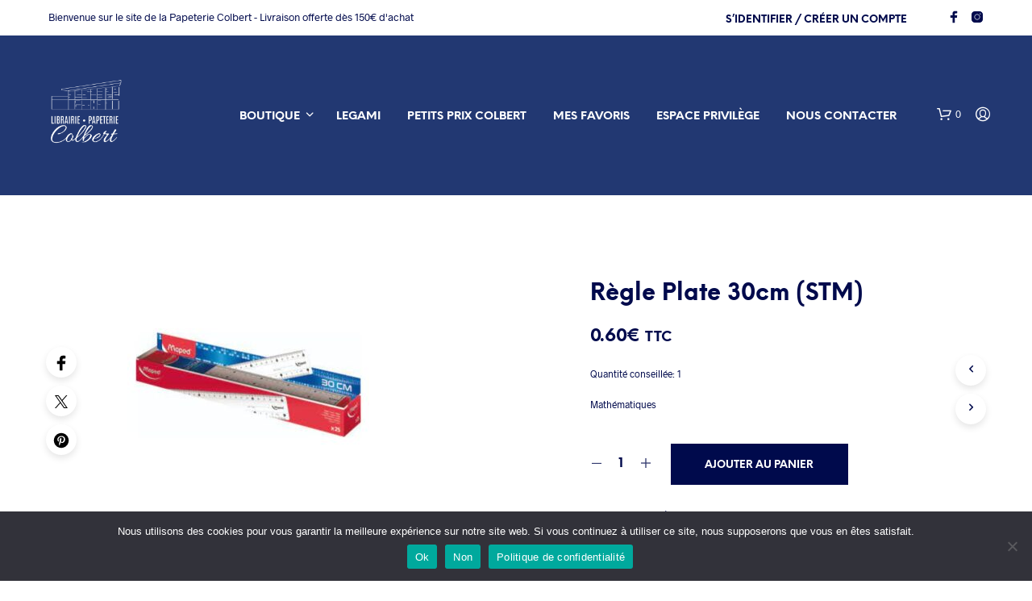

--- FILE ---
content_type: text/html; charset=UTF-8
request_url: https://www.papeterie-colbert.fr/boutique/regle-plate-30cm-stm/
body_size: 33340
content:

<!DOCTYPE html>

<!--[if IE 9]>
<html class="ie ie9" lang="fr-FR">
<![endif]-->

<html lang="fr-FR">

<head>
    <meta charset="UTF-8">
    <meta name="viewport" content="width=device-width, initial-scale=1.0">

    <link rel="profile" href="https://gmpg.org/xfn/11">
    <link rel="pingback" href="https://www.papeterie-colbert.fr/xmlrpc.php">

	<link rel="preload" as="font" href="https://www.papeterie-colbert.fr/wp-content/themes/shopkeeper/inc/fonts/theme/Radnika-Regular.woff2" type="font/woff2" crossorigin>
	<link rel="preload" as="font" href="https://www.papeterie-colbert.fr/wp-content/themes/shopkeeper/inc/fonts/theme/Radnika-Bold.woff2" type="font/woff2" crossorigin>
	<link rel="preload" as="font" href="https://www.papeterie-colbert.fr/wp-content/themes/shopkeeper/inc/fonts/theme/NeueEinstellung-Regular.woff2" type="font/woff2" crossorigin>
	<link rel="preload" as="font" href="https://www.papeterie-colbert.fr/wp-content/themes/shopkeeper/inc/fonts/theme/NeueEinstellung-Bold.woff2" type="font/woff2" crossorigin>
	
    				<script>document.documentElement.className = document.documentElement.className + ' yes-js js_active js'</script>
			<title>Règle Plate 30cm (STM) &#8211; Papeterie Colbert</title>
<meta name='robots' content='max-image-preview:large' />
	<style>img:is([sizes="auto" i], [sizes^="auto," i]) { contain-intrinsic-size: 3000px 1500px }</style>
	<link rel="alternate" type="application/rss+xml" title="Papeterie Colbert &raquo; Flux" href="https://www.papeterie-colbert.fr/feed/" />
<link rel="alternate" type="application/rss+xml" title="Papeterie Colbert &raquo; Flux des commentaires" href="https://www.papeterie-colbert.fr/comments/feed/" />
<link rel="alternate" type="application/rss+xml" title="Papeterie Colbert &raquo; Règle Plate 30cm (STM) Flux des commentaires" href="https://www.papeterie-colbert.fr/boutique/regle-plate-30cm-stm/feed/" />
<meta name="robots" content="noindex,nofollow"/><script type="text/javascript">
/* <![CDATA[ */
window._wpemojiSettings = {"baseUrl":"https:\/\/s.w.org\/images\/core\/emoji\/16.0.1\/72x72\/","ext":".png","svgUrl":"https:\/\/s.w.org\/images\/core\/emoji\/16.0.1\/svg\/","svgExt":".svg","source":{"concatemoji":"https:\/\/www.papeterie-colbert.fr\/wp-includes\/js\/wp-emoji-release.min.js?ver=6ac5762611c2cd76fe10d3165cd36587"}};
/*! This file is auto-generated */
!function(s,n){var o,i,e;function c(e){try{var t={supportTests:e,timestamp:(new Date).valueOf()};sessionStorage.setItem(o,JSON.stringify(t))}catch(e){}}function p(e,t,n){e.clearRect(0,0,e.canvas.width,e.canvas.height),e.fillText(t,0,0);var t=new Uint32Array(e.getImageData(0,0,e.canvas.width,e.canvas.height).data),a=(e.clearRect(0,0,e.canvas.width,e.canvas.height),e.fillText(n,0,0),new Uint32Array(e.getImageData(0,0,e.canvas.width,e.canvas.height).data));return t.every(function(e,t){return e===a[t]})}function u(e,t){e.clearRect(0,0,e.canvas.width,e.canvas.height),e.fillText(t,0,0);for(var n=e.getImageData(16,16,1,1),a=0;a<n.data.length;a++)if(0!==n.data[a])return!1;return!0}function f(e,t,n,a){switch(t){case"flag":return n(e,"\ud83c\udff3\ufe0f\u200d\u26a7\ufe0f","\ud83c\udff3\ufe0f\u200b\u26a7\ufe0f")?!1:!n(e,"\ud83c\udde8\ud83c\uddf6","\ud83c\udde8\u200b\ud83c\uddf6")&&!n(e,"\ud83c\udff4\udb40\udc67\udb40\udc62\udb40\udc65\udb40\udc6e\udb40\udc67\udb40\udc7f","\ud83c\udff4\u200b\udb40\udc67\u200b\udb40\udc62\u200b\udb40\udc65\u200b\udb40\udc6e\u200b\udb40\udc67\u200b\udb40\udc7f");case"emoji":return!a(e,"\ud83e\udedf")}return!1}function g(e,t,n,a){var r="undefined"!=typeof WorkerGlobalScope&&self instanceof WorkerGlobalScope?new OffscreenCanvas(300,150):s.createElement("canvas"),o=r.getContext("2d",{willReadFrequently:!0}),i=(o.textBaseline="top",o.font="600 32px Arial",{});return e.forEach(function(e){i[e]=t(o,e,n,a)}),i}function t(e){var t=s.createElement("script");t.src=e,t.defer=!0,s.head.appendChild(t)}"undefined"!=typeof Promise&&(o="wpEmojiSettingsSupports",i=["flag","emoji"],n.supports={everything:!0,everythingExceptFlag:!0},e=new Promise(function(e){s.addEventListener("DOMContentLoaded",e,{once:!0})}),new Promise(function(t){var n=function(){try{var e=JSON.parse(sessionStorage.getItem(o));if("object"==typeof e&&"number"==typeof e.timestamp&&(new Date).valueOf()<e.timestamp+604800&&"object"==typeof e.supportTests)return e.supportTests}catch(e){}return null}();if(!n){if("undefined"!=typeof Worker&&"undefined"!=typeof OffscreenCanvas&&"undefined"!=typeof URL&&URL.createObjectURL&&"undefined"!=typeof Blob)try{var e="postMessage("+g.toString()+"("+[JSON.stringify(i),f.toString(),p.toString(),u.toString()].join(",")+"));",a=new Blob([e],{type:"text/javascript"}),r=new Worker(URL.createObjectURL(a),{name:"wpTestEmojiSupports"});return void(r.onmessage=function(e){c(n=e.data),r.terminate(),t(n)})}catch(e){}c(n=g(i,f,p,u))}t(n)}).then(function(e){for(var t in e)n.supports[t]=e[t],n.supports.everything=n.supports.everything&&n.supports[t],"flag"!==t&&(n.supports.everythingExceptFlag=n.supports.everythingExceptFlag&&n.supports[t]);n.supports.everythingExceptFlag=n.supports.everythingExceptFlag&&!n.supports.flag,n.DOMReady=!1,n.readyCallback=function(){n.DOMReady=!0}}).then(function(){return e}).then(function(){var e;n.supports.everything||(n.readyCallback(),(e=n.source||{}).concatemoji?t(e.concatemoji):e.wpemoji&&e.twemoji&&(t(e.twemoji),t(e.wpemoji)))}))}((window,document),window._wpemojiSettings);
/* ]]> */
</script>
<style id='wp-emoji-styles-inline-css' type='text/css'>

	img.wp-smiley, img.emoji {
		display: inline !important;
		border: none !important;
		box-shadow: none !important;
		height: 1em !important;
		width: 1em !important;
		margin: 0 0.07em !important;
		vertical-align: -0.1em !important;
		background: none !important;
		padding: 0 !important;
	}
</style>
<link rel='stylesheet' id='jquery-selectBox-css' href='https://www.papeterie-colbert.fr/wp-content/plugins/yith-woocommerce-wishlist/assets/css/jquery.selectBox.css?ver=1.2.0' type='text/css' media='all' />
<link rel='stylesheet' id='woocommerce_prettyPhoto_css-css' href='//www.papeterie-colbert.fr/wp-content/plugins/woocommerce/assets/css/prettyPhoto.css?ver=3.1.6' type='text/css' media='all' />
<link rel='stylesheet' id='yith-wcwl-main-css' href='https://www.papeterie-colbert.fr/wp-content/plugins/yith-woocommerce-wishlist/assets/css/style.css?ver=4.8.0' type='text/css' media='all' />
<style id='yith-wcwl-main-inline-css' type='text/css'>
 :root { --rounded-corners-radius: 16px; --add-to-cart-rounded-corners-radius: 16px; --color-headers-background: #F4F4F4; --feedback-duration: 3s } 
 :root { --rounded-corners-radius: 16px; --add-to-cart-rounded-corners-radius: 16px; --color-headers-background: #F4F4F4; --feedback-duration: 3s } 
</style>
<link rel='stylesheet' id='contact-form-7-css' href='https://www.papeterie-colbert.fr/wp-content/plugins/contact-form-7/includes/css/styles.css?ver=6.1.1' type='text/css' media='all' />
<link rel='stylesheet' id='cookie-notice-front-css' href='https://www.papeterie-colbert.fr/wp-content/plugins/cookie-notice/css/front.min.css?ver=2.5.7' type='text/css' media='all' />
<link rel='stylesheet' id='hookmeup-css' href='https://www.papeterie-colbert.fr/wp-content/plugins/hookmeup/public/assets/css/hmu-public.css?ver=1.2.1' type='text/css' media='all' />
<link rel='stylesheet' id='WQFSP_style-css' href='https://www.papeterie-colbert.fr/wp-content/plugins/quantity-field-on-shop-page-for-woocommerce/css/style.css?ver=6ac5762611c2cd76fe10d3165cd36587' type='text/css' media='all' />
<link rel='stylesheet' id='woocommerce-layout-css' href='https://www.papeterie-colbert.fr/wp-content/plugins/woocommerce/assets/css/woocommerce-layout.css?ver=10.1.0' type='text/css' media='all' />
<link rel='stylesheet' id='woocommerce-smallscreen-css' href='https://www.papeterie-colbert.fr/wp-content/plugins/woocommerce/assets/css/woocommerce-smallscreen.css?ver=10.1.0' type='text/css' media='only screen and (max-width: 767px)' />
<link rel='stylesheet' id='woocommerce-general-css' href='https://www.papeterie-colbert.fr/wp-content/plugins/woocommerce/assets/css/woocommerce.css?ver=10.1.0' type='text/css' media='all' />
<style id='woocommerce-inline-inline-css' type='text/css'>
.woocommerce form .form-row .required { visibility: visible; }
</style>
<link rel='stylesheet' id='ivory-search-styles-css' href='https://www.papeterie-colbert.fr/wp-content/plugins/add-search-to-menu/public/css/ivory-search.min.css?ver=5.5.11' type='text/css' media='all' />
<link rel='stylesheet' id='brands-styles-css' href='https://www.papeterie-colbert.fr/wp-content/plugins/woocommerce/assets/css/brands.css?ver=10.1.0' type='text/css' media='all' />
<link rel='stylesheet' id='animate-css' href='https://www.papeterie-colbert.fr/wp-content/themes/shopkeeper/css/vendor/animate.css?ver=1.0.0' type='text/css' media='all' />
<link rel='stylesheet' id='fresco-css' href='https://www.papeterie-colbert.fr/wp-content/themes/shopkeeper/css/vendor/fresco/fresco.css?ver=2.3.0' type='text/css' media='all' />
<link rel='stylesheet' id='shopkeeper-mixed-plugins-styles-css' href='https://www.papeterie-colbert.fr/wp-content/themes/shopkeeper/css/plugins/misc.css?ver=7.9.1' type='text/css' media='all' />
<link rel='stylesheet' id='shopkeeper-wishlist-styles-css' href='https://www.papeterie-colbert.fr/wp-content/themes/shopkeeper/css/plugins/wishlist.css?ver=7.9.1' type='text/css' media='all' />
<link rel='stylesheet' id='shopkeeper-wc-cart-css' href='https://www.papeterie-colbert.fr/wp-content/themes/shopkeeper/css/public/wc-cart.css?ver=7.9.1' type='text/css' media='all' />
<link rel='stylesheet' id='shopkeeper-product-card-animation-css' href='https://www.papeterie-colbert.fr/wp-content/themes/shopkeeper/css/public/misc-product-card-animation.css?ver=7.9.1' type='text/css' media='all' />
<link rel='stylesheet' id='shopkeeper-wc-product-layout-default-css' href='https://www.papeterie-colbert.fr/wp-content/themes/shopkeeper/css/public/wc-product-layout-default.css?ver=7.9.1' type='text/css' media='all' />
<link rel='stylesheet' id='shopkeeper-wc-product-mobile-css' href='https://www.papeterie-colbert.fr/wp-content/themes/shopkeeper/css/public/wc-product-mobile.css?ver=7.9.1' type='text/css' media='all' />
<link rel='stylesheet' id='sk-social-media-styles-css' href='https://www.papeterie-colbert.fr/wp-content/plugins/shopkeeper-extender/includes/social-media/assets/css/social-media.min.css?ver=6ac5762611c2cd76fe10d3165cd36587' type='text/css' media='all' />
<link rel='stylesheet' id='sk-social-sharing-styles-css' href='https://www.papeterie-colbert.fr/wp-content/plugins/shopkeeper-extender/includes/social-sharing/assets/css/social-sharing.min.css?ver=6ac5762611c2cd76fe10d3165cd36587' type='text/css' media='all' />
<link rel='stylesheet' id='getbowtied-custom-notifications-styles-css' href='https://www.papeterie-colbert.fr/wp-content/themes/shopkeeper/inc/notifications/custom/assets/css/style.css?ver=7.9.1' type='text/css' media='all' />
<link rel='stylesheet' id='shopkeeper-icon-font-css' href='https://www.papeterie-colbert.fr/wp-content/themes/shopkeeper/inc/fonts/shopkeeper-icon-font/style.css?ver=7.9.1' type='text/css' media='all' />
<link rel='stylesheet' id='shopkeeper-styles-css' href='https://www.papeterie-colbert.fr/wp-content/themes/shopkeeper/css/styles.css?ver=7.9.1' type='text/css' media='all' />
<style id='shopkeeper-styles-inline-css' type='text/css'>
@font-face{font-family:Radnika;font-display:swap;font-style:normal;font-weight:500;src:url("https://www.papeterie-colbert.fr/wp-content/themes/shopkeeper/inc/fonts/theme/Radnika-Regular.eot");src:url("https://www.papeterie-colbert.fr/wp-content/themes/shopkeeper/inc/fonts/theme/Radnika-Regular.eot?#iefix") format("embedded-opentype"), url("https://www.papeterie-colbert.fr/wp-content/themes/shopkeeper/inc/fonts/theme/Radnika-Regular.woff2") format("woff2"), url("https://www.papeterie-colbert.fr/wp-content/themes/shopkeeper/inc/fonts/theme/Radnika-Regular.woff") format("woff")}@font-face{font-family:Radnika;font-display:swap;font-style:normal;font-weight:700;src:url("https://www.papeterie-colbert.fr/wp-content/themes/shopkeeper/inc/fonts/theme/Radnika-Bold.eot");src:url("https://www.papeterie-colbert.fr/wp-content/themes/shopkeeper/inc/fonts/theme/Radnika-Bold.eot?#iefix") format("embedded-opentype"), url("https://www.papeterie-colbert.fr/wp-content/themes/shopkeeper/inc/fonts/theme/Radnika-Bold.woff2") format("woff2"), url("https://www.papeterie-colbert.fr/wp-content/themes/shopkeeper/inc/fonts/theme/Radnika-Bold.woff") format("woff")}@font-face{font-family:NeueEinstellung;font-display:swap;font-style:normal;font-weight:500;src:url("https://www.papeterie-colbert.fr/wp-content/themes/shopkeeper/inc/fonts/theme/NeueEinstellung-Regular.eot");src:url("https://www.papeterie-colbert.fr/wp-content/themes/shopkeeper/inc/fonts/theme/NeueEinstellung-Regular.eot?#iefix") format("embedded-opentype"), url("https://www.papeterie-colbert.fr/wp-content/themes/shopkeeper/inc/fonts/theme/NeueEinstellung-Regular.woff2") format("woff2"), url("https://www.papeterie-colbert.fr/wp-content/themes/shopkeeper/inc/fonts/theme/NeueEinstellung-Regular.woff") format("woff")}@font-face{font-family:NeueEinstellung;font-display:swap;font-style:normal;font-weight:700;src:url("https://www.papeterie-colbert.fr/wp-content/themes/shopkeeper/inc/fonts/theme/NeueEinstellung-Bold.eot");src:url("https://www.papeterie-colbert.fr/wp-content/themes/shopkeeper/inc/fonts/theme/NeueEinstellung-Bold.eot?#iefix") format("embedded-opentype"), url("https://www.papeterie-colbert.fr/wp-content/themes/shopkeeper/inc/fonts/theme/NeueEinstellung-Bold.woff2") format("woff2"), url("https://www.papeterie-colbert.fr/wp-content/themes/shopkeeper/inc/fonts/theme/NeueEinstellung-Bold.woff") format("woff")}.st-content, .categories_grid .category_name, .cd-top, .product_socials_wrapper .product_socials_wrapper_inner a, .product_navigation #nav-below .product-nav-next a, .product_navigation #nav-below .product-nav-previous a{background-color:#ffffff}.categories_grid .category_item:hover .category_name{color:#ffffff}h1, h2, h3, h4, h5, h6, .comments-title, .comment-author, #reply-title, .site-footer .widget-title, .accordion_title, .ui-tabs-anchor, .products .button, .site-title a, .post_meta_archive a, .post_meta a, .post_tags a, #nav-below a, .list_categories a, .list_shop_categories a, .main-navigation > ul > li > a, .main-navigation .mega-menu > ul > li > a, .more-link, .top-page-excerpt, .select2-search input, .product_after_shop_loop_buttons a, .woocommerce .products-grid a.button, .page-numbers, input.qty, .button, button, .button_text, input[type="button"], input[type="reset"], input[type="submit"], button[type="submit"], .woocommerce a.button, .woocommerce-page a.button, .woocommerce button.button, .woocommerce-page button.button, .woocommerce input.button, .woocommerce-page input.button, .woocommerce #respond input#submit, .woocommerce-page #respond input#submit, .woocommerce #content input.button, .woocommerce-page #content input.button, .woocommerce a.button.alt, .woocommerce button.button.alt, .woocommerce input.button.alt, .woocommerce #respond input#submit.alt, .woocommerce #content input.button.alt, .woocommerce-page a.button.alt, .woocommerce-page button.button.alt, .woocommerce-page input.button.alt, .woocommerce-page #respond input#submit.alt, .woocommerce-page #content input.button.alt, .yith-wcwl-wishlistexistsbrowse.show a, .share-product-text, .tabs > li > a, label, .shopkeeper_new_product, .comment-respond label, .product_meta_title, .woocommerce table.shop_table th, .woocommerce-page table.shop_table th, #map_button, .woocommerce .cart-collaterals .cart_totals tr.order-total td strong, .woocommerce-page .cart-collaterals .cart_totals tr.order-total td strong, .cart-wishlist-empty, .wishlist-empty, .cart-empty, .return-to-shop .wc-backward, .order-number a, .post-edit-link, .from_the_blog_title, .icon_box_read_more, .vc_pie_chart_value, .shortcode_banner_simple_bullet, .shortcode_banner_simple_height_bullet, .product-category .woocommerce-loop-category__title, .categories_grid .category_name, .woocommerce span.onsale, .woocommerce-page span.onsale, .out_of_stock_badge_single, .out_of_stock_badge_loop, .page-numbers, .post-nav-links span, .post-nav-links a, .add_to_wishlist, .yith-wcwl-wishlistaddedbrowse, .yith-wcwl-wishlistexistsbrowse, .filters-group, .product-name, .product-quantity, .product-total, .download-product a, .woocommerce-order-details table tfoot th, .woocommerce-order-details table tfoot td, .woocommerce .woocommerce-order-downloads table tbody td:before, .woocommerce table.woocommerce-MyAccount-orders td:before, .widget h3, .widget .total .amount, .wishlist-in-stock, .wishlist-out-of-stock, .comment-reply-link, .comment-edit-link, .widget_calendar table thead tr th, .page-type, .mobile-navigation a, table thead tr th, .portfolio_single_list_cat, .portfolio-categories, .shipping-calculator-button, .vc_btn, .vc_btn2, .vc_btn3, .account-tab-item .account-tab-link, .account-tab-list .sep, ul.order_details li, ul.order_details.bacs_details li, .widget_calendar caption, .widget_recent_comments li a, .edit-account legend, .widget_shopping_cart li.empty, .cart-collaterals .cart_totals .shop_table .order-total .woocommerce-Price-amount, .woocommerce table.cart .cart_item td a, .woocommerce #content table.cart .cart_item td a, .woocommerce-page table.cart .cart_item td a, .woocommerce-page #content table.cart .cart_item td a, .woocommerce table.cart .cart_item td span, .woocommerce #content table.cart .cart_item td span, .woocommerce-page table.cart .cart_item td span, .woocommerce-page #content table.cart .cart_item td span, .woocommerce-MyAccount-navigation ul li, .woocommerce-info.wc_points_rewards_earn_points, .woocommerce-info, .woocommerce-error, .woocommerce-message, .woocommerce .cart-collaterals .cart_totals .cart-subtotal th, .woocommerce-page .cart-collaterals .cart_totals .cart-subtotal th, .woocommerce .cart-collaterals .cart_totals tr.shipping th, .woocommerce-page .cart-collaterals .cart_totals tr.shipping th, .woocommerce .cart-collaterals .cart_totals tr.order-total th, .woocommerce-page .cart-collaterals .cart_totals tr.order-total th, .woocommerce .cart-collaterals .cart_totals h2, .woocommerce .cart-collaterals .cross-sells h2, .woocommerce-cart #content table.cart td.actions .coupon #coupon_code, form.checkout_coupon #coupon_code, .woocommerce-checkout .woocommerce-info, .shopkeeper_checkout_coupon, .shopkeeper_checkout_login, .minicart-message, .woocommerce .woocommerce-checkout-review-order table.shop_table tfoot td, .woocommerce .woocommerce-checkout-review-order table.shop_table tfoot th, .woocommerce-page .woocommerce-checkout-review-order table.shop_table tfoot td, .woocommerce-page .woocommerce-checkout-review-order table.shop_table tfoot th, .no-products-info p, .getbowtied_blog_ajax_load_button a, .getbowtied_ajax_load_button a, .index-layout-2 ul.blog-posts .blog-post article .post-categories li a, .index-layout-3 .blog-posts_container ul.blog-posts .blog-post article .post-categories li a, .index-layout-2 ul.blog-posts .blog-post .post_content_wrapper .post_content .read_more, .index-layout-3 .blog-posts_container ul.blog-posts .blog-post article .post_content_wrapper .post_content .read_more, .woocommerce .woocommerce-breadcrumb, .woocommerce-page .woocommerce-breadcrumb, .woocommerce .woocommerce-breadcrumb a, .woocommerce-page .woocommerce-breadcrumb a, .product_meta, .product_meta span, .product_meta a, .product_layout_classic div.product span.price, .product_layout_classic div.product p.price, .product_layout_cascade div.product span.price, .product_layout_cascade div.product p.price, .product_layout_2 div.product span.price, .product_layout_2 div.product p.price, .product_layout_scattered div.product span.price, .product_layout_scattered div.product p.price, .product_layout_4 div.product span.price, .product_layout_4 div.product p.price, .related-products-title, .product_socials_wrapper .share-product-text, #button_offcanvas_sidebar_left .filters-text, .woocommerce-ordering select.orderby, .fr-position-text, .woocommerce-checkout-review-order .woocommerce-checkout-review-order-table tr td, .catalog-ordering .select2-container.orderby a, .catalog-ordering .select2-container span, .widget_product_categories ul li .count, .widget_layered_nav ul li .count, .woocommerce-mini-cart__empty-message, .woocommerce-ordering select.orderby, .woocommerce .cart-collaterals .cart_totals table.shop_table_responsive tr td::before, .woocommerce-page .cart-collaterals .cart_totals table.shop_table_responsive tr td::before, .login-register-container .lost-pass-link, .woocommerce-cart .cart-collaterals .cart_totals table td .amount, .wpb_wrapper .add_to_cart_inline .woocommerce-Price-amount.amount, .woocommerce-page .cart-collaterals .cart_totals tr.shipping td, .woocommerce-page .cart-collaterals .cart_totals tr.shipping td, .woocommerce .cart-collaterals .cart_totals tr.cart-discount th, .woocommerce-page .cart-collaterals .cart_totals tr.cart-discount th, .woocommerce-thankyou-order-received, .woocommerce-order-received .woocommerce table.shop_table tfoot th, .woocommerce-order-received .woocommerce-page table.shop_table tfoot th, .woocommerce-view-order .woocommerce table.shop_table tfoot th, .woocommerce-view-order .woocommerce-page table.shop_table tfoot th, .woocommerce-order-received .woocommerce table.shop_table tfoot td, .woocommerce-order-received .woocommerce-page table.shop_table tfoot td, .woocommerce-view-order .woocommerce table.shop_table tfoot td, .woocommerce-view-order .woocommerce-page table.shop_table tfoot td, .language-and-currency #top_bar_language_list > ul > li, .language-and-currency .wcml_currency_switcher > ul > li.wcml-cs-active-currency, .language-and-currency-offcanvas #top_bar_language_list > ul > li, .language-and-currency-offcanvas .wcml_currency_switcher > ul > li.wcml-cs-active-currency, .woocommerce-order-pay .woocommerce .woocommerce-form-login p.lost_password a, .woocommerce-MyAccount-content .woocommerce-orders-table__cell-order-number a, .woocommerce form.login .lost_password, .comment-reply-title, .product_content_wrapper .product_infos .out_of_stock_wrapper .out_of_stock_badge_single, .product_content_wrapper .product_infos .woocommerce-variation-availability p.stock.out-of-stock, .site-search .widget_product_search .search-field, .site-search .widget_search .search-field, .site-search .search-form .search-field, .site-search .search-text, .site-search .search-no-suggestions, .latest_posts_grid_wrapper .latest_posts_grid_title, p.has-drop-cap:not(:focus):first-letter, .paypal-button-tagline .paypal-button-text, .tinvwl_add_to_wishlist_button, .product-addon-totals, body.gbt_custom_notif .page-notifications .gbt-custom-notification-message, body.gbt_custom_notif .page-notifications .gbt-custom-notification-message *, body.gbt_custom_notif .page-notifications .product_notification_text, body.gbt_custom_notif .page-notifications .product_notification_text *, body.gbt_classic_notif .woocommerce-error a, body.gbt_classic_notif .woocommerce-info a, body.gbt_classic_notif .woocommerce-message a, body.gbt_classic_notif .woocommerce-notice a, .shop_table.cart .product-price .amount, p.has-drop-cap:first-letter, .woocommerce-result-count, .widget_price_filter .price_slider_amount, .woocommerce ul.products li.product .price, .product_content_wrapper .product_infos table.variations td.label, .woocommerce div.product form.cart .reset_variations, #powerTip, div.wcva_shop_textblock, .wcva_filter_textblock, .wcva_single_textblock, .added_to_cart, .upper a, .wp-block-woocommerce-active-filters ul.wc-block-active-filters-list li *, .wp-block-woocommerce-active-filters .wc-block-active-filters__clear-all, .product_navigation #nav-below span, .order-info mark, .top-headers-wrapper .site-header .site-header-wrapper .site-title, .mobile-navigation > ul > li > ul > li.menu-item-has-children > a, .mobile-navigation > ul > li > ul li.upper > a{font-family:"NeueEinstellung", -apple-system, BlinkMacSystemFont, Arial, Helvetica, 'Helvetica Neue', Verdana, sans-serif}body, p, .site-navigation-top-bar, .site-title, .widget_product_search #searchsubmit, .widget_search #searchsubmit, .widget_product_search .search-submit, .widget_search .search-submit, #site-menu, .copyright_text, blockquote cite, table thead th, .recently_viewed_in_single h2, .woocommerce .cart-collaterals .cart_totals table th, .woocommerce-page .cart-collaterals .cart_totals table th, .woocommerce .cart-collaterals .shipping_calculator h2, .woocommerce-page .cart-collaterals .shipping_calculator h2, .woocommerce table.woocommerce-checkout-review-order-table tfoot th, .woocommerce-page table.woocommerce-checkout-review-order-table tfoot th, .qty, .shortcode_banner_simple_inside h4, .shortcode_banner_simple_height h4, .fr-caption, .post_meta_archive, .post_meta, .yith-wcwl-wishlistaddedbrowse .feedback, .yith-wcwl-wishlistexistsbrowse .feedback, .product-name span, .widget_calendar table tbody a, .fr-touch-caption-wrapper, .woocommerce .checkout_login p.form-row label[for="rememberme"], .wpb_widgetised_column aside ul li span.count, .woocommerce td.product-name dl.variation dt, .woocommerce td.product-name dl.variation dd, .woocommerce td.product-name dl.variation dt p, .woocommerce td.product-name dl.variation dd p, .woocommerce-page td.product-name dl.variation dt, .woocommerce-page td.product-name dl.variation dd p, .woocommerce-page td.product-name dl.variation dt p, .woocommerce .select2-container, .check_label, .woocommerce-page #payment .terms label, ul.order_details li strong, .widget_recent_comments li, .widget_shopping_cart p.total, .widget_shopping_cart p.total .amount, .mobile-navigation li ul li a, .woocommerce #payment div.payment_box p, .woocommerce-page #payment div.payment_box p, .woocommerce table.cart .cart_item td:before, .woocommerce #content table.cart .cart_item td:before, .woocommerce-page table.cart .cart_item td:before, .woocommerce-page #content table.cart .cart_item td:before, .language-and-currency #top_bar_language_list > ul > li > ul > li > a, .language-and-currency .wcml_currency_switcher > ul > li.wcml-cs-active-currency > ul.wcml-cs-submenu li a, .language-and-currency #top_bar_language_list > ul > li.menu-item-first > ul.sub-menu li.sub-menu-item span.icl_lang_sel_current, .language-and-currency-offcanvas #top_bar_language_list > ul > li > ul > li > a, .language-and-currency-offcanvas .wcml_currency_switcher > ul > li.wcml-cs-active-currency > ul.wcml-cs-submenu li a, .language-and-currency-offcanvas #top_bar_language_list > ul > li.menu-item-first > ul.sub-menu li.sub-menu-item span.icl_lang_sel_current, .woocommerce-order-pay .woocommerce .woocommerce-info, .select2-results__option, body.gbt_classic_notif .woocommerce-error, body.gbt_classic_notif .woocommerce-info, body.gbt_classic_notif .woocommerce-message, body.gbt_classic_notif .woocommerce-notice, .gbt_18_sk_editor_banner_subtitle, .gbt_18_sk_editor_slide_description_input, .woocommerce td.product-name .wc-item-meta li, .woocommerce ul.products li.product .woocommerce-loop-product__title, .product_content_wrapper .product_infos span.belowtext, .wc-block-grid__product-title, .wp-block-woocommerce-attribute-filter ul.wc-block-checkbox-list li label, .wp-block-woocommerce-active-filters ul.wc-block-active-filters-list li .wc-block-active-filters-list-item__name{font-family:"Radnika", -apple-system, BlinkMacSystemFont, Arial, Helvetica, 'Helvetica Neue', Verdana, sans-serif}h1, .woocommerce h1, .woocommerce-page h1{font-size:30.797px}h2, .woocommerce h2, .woocommerce-page h2{font-size:23.101px}h3, .woocommerce h3, .woocommerce-page h3{font-size:17.329px}h4, .woocommerce h4, .woocommerce-page h4{font-size:13px}h5, .woocommerce h5, .woocommerce-page h5{font-size:9.75px}.woocommerce-account .account-tab-list .account-tab-item .account-tab-link{font-size:37.904px}.page-title.blog-listing, .woocommerce .page-title, .page-title, .single .entry-title, .woocommerce-cart .page-title, .woocommerce-checkout .page-title, .woocommerce-account .page-title{font-size:41.041px}p.has-drop-cap:first-letter{font-size:41.041px !important}.entry-title-archive, .wp-block-latest-posts li > a{font-size:21.328px}.woocommerce #content div.product .product_title, .woocommerce div.product .product_title, .woocommerce-page #content div.product .product_title, .woocommerce-page div.product .product_title{font-size:23.101px}h2.woocommerce-order-details__title, h2.woocommerce-column__title, h2.woocommerce-order-downloads__title{font-size:17.329px}.woocommerce-checkout .content-area h3, .woocommerce-edit-address h3, .woocommerce-edit-account legend{font-size:13px}@media only screen and (max-width:768px){.woocommerce-account .account-tab-list .account-tab-item .account-tab-link{font-size:30.797px}}@media only screen and (min-width:768px){h1, .woocommerce h1, .woocommerce-page h1{font-size:37.904px}h2, .woocommerce h2, .woocommerce-page h2{font-size:28.432px}h3, .woocommerce h3, .woocommerce-page h3{font-size:21.328px}h4, .woocommerce h4, .woocommerce-page h4{font-size:16px}h5, .woocommerce h5, .woocommerce-page h5{font-size:12px}.page-title.blog-listing, .woocommerce .page-title, .page-title, .single .entry-title, .woocommerce-cart .page-title, .woocommerce-checkout .page-title, .woocommerce-account .page-title{font-size:50.512px}p.has-drop-cap:first-letter{font-size:50.512px !important}.entry-title-archive, .wp-block-latest-posts li > a{font-size:21.328px}.woocommerce-checkout .content-area h3, h2.woocommerce-order-details__title, h2.woocommerce-column__title, h2.woocommerce-order-downloads__title, .woocommerce-edit-address h3, .woocommerce-edit-account legend, .woocommerce-order-received h2, .fr-position-text{font-size:16px}}@media only screen and (min-width:1024px){.woocommerce #content div.product .product_title, .woocommerce div.product .product_title, .woocommerce-page #content div.product .product_title, .woocommerce-page div.product .product_title{font-size:28.432px}}@media only screen and (max-width:1023px){.woocommerce #content div.product .product_title, .woocommerce div.product .product_title, .woocommerce-page #content div.product .product_title, .woocommerce-page div.product .product_title{font-size:23.101px}}@media only screen and (min-width:1024px){p, .woocommerce table.shop_attributes th, .woocommerce-page table.shop_attributes th, .woocommerce table.shop_attributes td, .woocommerce-page table.shop_attributes td, .woocommerce-review-link, .blog-isotope .entry-content-archive, .blog-isotope .entry-content-archive *, body.gbt_classic_notif .woocommerce-message, body.gbt_classic_notif .woocommerce-error, body.gbt_classic_notif .woocommerce-info, body.gbt_classic_notif .woocommerce-notice, .woocommerce-store-notice, p.demo_store, .woocommerce-account .woocommerce-MyAccount-content table.woocommerce-MyAccount-orders td, ul li ul, ul li ol, ul, ol, dl{font-size:12px}}.woocommerce ul.order_details li strong, .fr-caption, .woocommerce-order-pay .woocommerce .woocommerce-info{font-size:12px !important}@media only screen and (min-width:768px){.woocommerce ul.products li.product .woocommerce-loop-product__title, .wc-block-grid__products .wc-block-grid__product .wc-block-grid__product-link .wc-block-grid__product-title{font-size:13px !important}}body, table tr th, table tr td, table thead tr th, blockquote p, pre, del, label, .select2-dropdown-open.select2-drop-above .select2-choice, .select2-dropdown-open.select2-drop-above .select2-choices, .select2-container, .big-select, .select.big-select, .post_meta_archive a, .post_meta a, .nav-next a, .nav-previous a, .blog-single h6, .page-description, .woocommerce #content nav.woocommerce-pagination ul li a:focus, .woocommerce #content nav.woocommerce-pagination ul li a:hover, .woocommerce #content nav.woocommerce-pagination ul li span.current, .woocommerce nav.woocommerce-pagination ul li a:focus, .woocommerce nav.woocommerce-pagination ul li a:hover, .woocommerce nav.woocommerce-pagination ul li span.current, .woocommerce-page #content nav.woocommerce-pagination ul li a:focus, .woocommerce-page #content nav.woocommerce-pagination ul li a:hover, .woocommerce-page #content nav.woocommerce-pagination ul li span.current, .woocommerce-page nav.woocommerce-pagination ul li a:focus, .woocommerce-page nav.woocommerce-pagination ul li a:hover, .woocommerce-page nav.woocommerce-pagination ul li span.current, .posts-navigation .page-numbers a:hover, .woocommerce table.shop_table th, .woocommerce-page table.shop_table th, .woocommerce-checkout .woocommerce-info, .wpb_widgetised_column .widget.widget_product_categories a:hover, .wpb_widgetised_column .widget.widget_layered_nav a:hover, .wpb_widgetised_column .widget.widget_layered_nav li, .portfolio_single_list_cat a, .gallery-caption-trigger, .widget_shopping_cart p.total, .widget_shopping_cart p.total .amount, .wpb_widgetised_column .widget_shopping_cart li.empty, .index-layout-2 ul.blog-posts .blog-post article .post-date, form.checkout_coupon #coupon_code, .woocommerce .product_infos .quantity input.qty, .woocommerce #content .product_infos .quantity input.qty, .woocommerce-page .product_infos .quantity input.qty, .woocommerce-page #content .product_infos .quantity input.qty, #button_offcanvas_sidebar_left, .fr-position-text, .quantity.custom input.custom-qty, .add_to_wishlist, .product_infos .add_to_wishlist:before, .product_infos .yith-wcwl-wishlistaddedbrowse:before, .product_infos .yith-wcwl-wishlistexistsbrowse:before, #add_payment_method #payment .payment_method_paypal .about_paypal, .woocommerce-cart #payment .payment_method_paypal .about_paypal, .woocommerce-checkout #payment .payment_method_paypal .about_paypal, #stripe-payment-data > p > a, .product-name .product-quantity, .woocommerce #payment div.payment_box, .woocommerce-order-pay #order_review .shop_table tr.order_item td.product-quantity strong, .tinvwl_add_to_wishlist_button:before, body.gbt_classic_notif .woocommerce-info, .select2-search--dropdown:after, body.gbt_classic_notif .woocommerce-notice, .woocommerce-cart #content table.cart td.actions .coupon #coupon_code, .woocommerce ul.products li.product .price del, .off-canvas .woocommerce .price del, .select2-container--default .select2-selection--multiple .select2-selection__choice__remove, .wc-block-grid__product-price.price del{color:#000a4c}a.woocommerce-remove-coupon:after, .fr-caption, .woocommerce-order-pay .woocommerce .woocommerce-info, body.gbt_classic_notif .woocommerce-info::before, table.shop_attributes td{color:#000a4c!important}.nav-previous-title, .nav-next-title{color:rgba(0,10,76,0.4)}.required{color:rgba(0,10,76,0.4) !important}.yith-wcwl-add-button, .share-product-text, .product_meta, .product_meta a, .product_meta_separator, .tob_bar_shop, .post_meta_archive, .post_meta, .wpb_widgetised_column .widget li, .wpb_widgetised_column .widget_calendar table thead tr th, .wpb_widgetised_column .widget_calendar table thead tr td, .wpb_widgetised_column .widget .post-date, .wpb_widgetised_column .recentcomments, .wpb_widgetised_column .amount, .wpb_widgetised_column .quantity, .wpb_widgetised_column .widget_price_filter .price_slider_amount, .woocommerce .woocommerce-breadcrumb, .woocommerce-page .woocommerce-breadcrumb, .woocommerce .woocommerce-breadcrumb a, .woocommerce-page .woocommerce-breadcrumb a, .archive .products-grid li .product_thumbnail_wrapper > .price .woocommerce-Price-amount, .site-search .search-text, .site-search .site-search-close .close-button:hover, .site-search .woocommerce-product-search:after, .site-search .widget_search .search-form:after, .product_navigation #nav-below .product-nav-previous *, .product_navigation #nav-below .product-nav-next *{color:rgba(0,10,76,0.55)}.woocommerce-account .woocommerce-MyAccount-content table.woocommerce-MyAccount-orders td.woocommerce-orders-table__cell-order-actions .button:after, .woocommerce-account .woocommerce-MyAccount-content table.account-payment-methods-table td.payment-method-actions .button:after{color:rgba(0,10,76,0.15)}.products a.button.add_to_cart_button.loading, .woocommerce ul.products li.product .price, .off-canvas .woocommerce .price, .wc-block-grid__product-price span, .wpb_wrapper .add_to_cart_inline del .woocommerce-Price-amount.amount, .wp-block-getbowtied-scattered-product-list .gbt_18_product_price{color:rgba(0,10,76,0.8) !important}.yith-wcwl-add-to-wishlist:after, .bg-image-wrapper.no-image, .site-search .spin:before, .site-search .spin:after{background-color:rgba(0,10,76,0.55)}.product_layout_cascade .product_content_wrapper .product-images-wrapper .product-images-style-2 .product_images .product-image .caption:before, .product_layout_2 .product_content_wrapper .product-images-wrapper .product-images-style-2 .product_images .product-image .caption:before, .fr-caption:before, .product_content_wrapper .product-images-wrapper .product_images .product-images-controller .dot.current{background-color:#000a4c}.product_content_wrapper .product-images-wrapper .product_images .product-images-controller .dot{background-color:rgba(0,10,76,0.55)}#add_payment_method #payment div.payment_box .wc-credit-card-form, .woocommerce-account.woocommerce-add-payment-method #add_payment_method #payment div.payment_box .wc-payment-form, .woocommerce-cart #payment div.payment_box .wc-credit-card-form, .woocommerce-checkout #payment div.payment_box .wc-credit-card-form, .product_content_wrapper .product_infos .woocommerce-variation-availability p.stock.out-of-stock, .product_layout_classic .product_infos .out_of_stock_wrapper .out_of_stock_badge_single, .product_layout_cascade .product_content_wrapper .product_infos .out_of_stock_wrapper .out_of_stock_badge_single, .product_layout_2 .product_content_wrapper .product_infos .out_of_stock_wrapper .out_of_stock_badge_single, .product_layout_scattered .product_content_wrapper .product_infos .out_of_stock_wrapper .out_of_stock_badge_single, .product_layout_4 .product_content_wrapper .product_infos .out_of_stock_wrapper .out_of_stock_badge_single{border-color:rgba(0,10,76,0.55)}.add_to_cart_inline .amount, .wpb_widgetised_column .widget, .widget_layered_nav, .wpb_widgetised_column aside ul li span.count, .shop_table.cart .product-price .amount, .quantity.custom .minus-btn, .quantity.custom .plus-btn, .woocommerce td.product-name dl.variation dt, .woocommerce td.product-name dl.variation dd, .woocommerce td.product-name dl.variation dt p, .woocommerce td.product-name dl.variation dd p, .woocommerce-page td.product-name dl.variation dt, .woocommerce-page td.product-name dl.variation dd p, .woocommerce-page td.product-name dl.variation dt p, .woocommerce-page td.product-name dl.variation dd p, .woocommerce a.remove, .woocommerce a.remove:after, .woocommerce td.product-name .wc-item-meta li, .wpb_widgetised_column .tagcloud a, .post_tags a, .select2-container--default .select2-selection--multiple .select2-selection__choice, .wpb_widgetised_column .widget.widget_layered_nav li.select2-selection__choice, .products .add_to_wishlist:before{color:rgba(0,10,76,0.8)}#coupon_code::-webkit-input-placeholder{color:rgba(0,10,76,0.8)}#coupon_code::-moz-placeholder{color:rgba(0,10,76,0.8)}#coupon_code:-ms-input-placeholder{color:rgba(0,10,76,0.8)}.woocommerce #content table.wishlist_table.cart a.remove, .woocommerce.widget_shopping_cart .cart_list li a.remove{color:rgba(0,10,76,0.8) !important}input[type="text"], input[type="password"], input[type="date"], input[type="datetime"], input[type="datetime-local"], input[type="month"], input[type="week"], input[type="email"], input[type="number"], input[type="search"], input[type="tel"], input[type="time"], input[type="url"], textarea, select, .woocommerce-checkout .select2-container--default .select2-selection--single, .country_select.select2-container, #billing_country_field .select2-container, #billing_state_field .select2-container, #calc_shipping_country_field .select2-container, #calc_shipping_state_field .select2-container, .woocommerce-widget-layered-nav-dropdown .select2-container .select2-selection--single, .woocommerce-widget-layered-nav-dropdown .select2-container .select2-selection--multiple, #shipping_country_field .select2-container, #shipping_state_field .select2-container, .woocommerce-address-fields .select2-container--default .select2-selection--single, .woocommerce-shipping-calculator .select2-container--default .select2-selection--single, .select2-container--default .select2-search--dropdown .select2-search__field, .woocommerce form .form-row.woocommerce-validated .select2-container .select2-selection, .woocommerce form .form-row.woocommerce-validated .select2-container, .woocommerce form .form-row.woocommerce-validated input.input-text, .woocommerce form .form-row.woocommerce-validated select, .woocommerce form .form-row.woocommerce-invalid .select2-container, .woocommerce form .form-row.woocommerce-invalid input.input-text, .woocommerce form .form-row.woocommerce-invalid select, .country_select.select2-container, .state_select.select2-container, .widget form.search-form .search-field{border-color:rgba(0,10,76,0.1) !important}input[type="radio"]:after, .input-radio:after, input[type="checkbox"]:after, .input-checkbox:after, .widget_product_categories ul li a:before, .widget_layered_nav ul li a:before, .post_tags a, .wpb_widgetised_column .tagcloud a, .select2-container--default .select2-selection--multiple .select2-selection__choice{border-color:rgba(0,10,76,0.8)}input[type="text"]:focus, input[type="password"]:focus, input[type="date"]:focus, input[type="datetime"]:focus, input[type="datetime-local"]:focus, input[type="month"]:focus, input[type="week"]:focus, input[type="email"]:focus, input[type="number"]:focus, input[type="search"]:focus, input[type="tel"]:focus, input[type="time"]:focus, input[type="url"]:focus, textarea:focus, select:focus, .select2-dropdown, .woocommerce .product_infos .quantity input.qty, .woocommerce #content .product_infos .quantity input.qty, .woocommerce-page .product_infos .quantity input.qty, .woocommerce-page #content .product_infos .quantity input.qty, .woocommerce ul.digital-downloads:before, .woocommerce-page ul.digital-downloads:before, .woocommerce ul.digital-downloads li:after, .woocommerce-page ul.digital-downloads li:after, .widget_search .search-form, .woocommerce-cart.woocommerce-page #content .quantity input.qty, .select2-container .select2-dropdown--below, .wcva_layered_nav div.wcva_filter_textblock, ul.products li.product div.wcva_shop_textblock, .woocommerce-account #customer_login form.woocommerce-form-login, .woocommerce-account #customer_login form.woocommerce-form-register{border-color:rgba(0,10,76,0.15) !important}.product_content_wrapper .product_infos table.variations .wcvaswatchlabel.wcva_single_textblock{border-color:rgba(0,10,76,0.15) !important}input#coupon_code, .site-search .spin{border-color:rgba(0,10,76,0.55) !important}.list-centered li a, .woocommerce-account .woocommerce-MyAccount-navigation ul li a, .woocommerce .shop_table.order_details tbody tr:last-child td, .woocommerce-page .shop_table.order_details tbody tr:last-child td, .woocommerce #payment ul.payment_methods li, .woocommerce-page #payment ul.payment_methods li, .comment-separator, .comment-list .pingback, .wpb_widgetised_column .widget, .search_result_item, .woocommerce div.product .woocommerce-tabs ul.tabs li:after, .woocommerce #content div.product .woocommerce-tabs ul.tabs li:after, .woocommerce-page div.product .woocommerce-tabs ul.tabs li:after, .woocommerce-page #content div.product .woocommerce-tabs ul.tabs li:after, .woocommerce-checkout .woocommerce-customer-details h2, .off-canvas .menu-close{border-bottom-color:rgba(0,10,76,0.15)}table tr td, .woocommerce table.shop_table td, .woocommerce-page table.shop_table td, .product_socials_wrapper, .woocommerce-tabs, .comments_section, .portfolio_content_nav #nav-below, .product_meta, .woocommerce-checkout form.checkout .woocommerce-checkout-review-order table.woocommerce-checkout-review-order-table .cart-subtotal th, .woocommerce-checkout form.checkout .woocommerce-checkout-review-order table.woocommerce-checkout-review-order-table .cart-subtotal td, .product_navigation, .product_meta, .woocommerce-cart .cart-collaterals .cart_totals table.shop_table tr.order-total th, .woocommerce-cart .cart-collaterals .cart_totals table.shop_table tr.order-total td{border-top-color:rgba(0,10,76,0.15)}.woocommerce .woocommerce-order-details tfoot tr:first-child td, .woocommerce .woocommerce-order-details tfoot tr:first-child th{border-top-color:#000a4c}.woocommerce-cart .woocommerce table.shop_table.cart tr, .woocommerce-page table.cart tr, .woocommerce-page #content table.cart tr, .widget_shopping_cart .widget_shopping_cart_content ul.cart_list li, .woocommerce-cart .woocommerce-cart-form .shop_table.cart tbody tr td.actions .coupon{border-bottom-color:rgba(0,10,76,0.05)}.woocommerce .cart-collaterals .cart_totals tr.shipping th, .woocommerce-page .cart-collaterals .cart_totals tr.shipping th, .woocommerce .cart-collaterals .cart_totals tr.order-total th, .woocommerce-page .cart-collaterals .cart_totals h2{border-top-color:rgba(0,10,76,0.05)}.woocommerce .cart-collaterals .cart_totals .order-total td, .woocommerce .cart-collaterals .cart_totals .order-total th, .woocommerce-page .cart-collaterals .cart_totals .order-total td, .woocommerce-page .cart-collaterals .cart_totals .order-total th, .woocommerce .cart-collaterals .cart_totals h2, .woocommerce .cart-collaterals .cross-sells h2, .woocommerce-page .cart-collaterals .cart_totals h2{border-bottom-color:rgba(0,10,76,0.15)}table.shop_attributes tr td, .wishlist_table tr td, .shop_table.cart tr td{border-bottom-color:rgba(0,10,76,0.1)}.woocommerce .cart-collaterals, .woocommerce-page .cart-collaterals, .woocommerce-form-track-order, .woocommerce-thankyou-order-details, .order-info, #add_payment_method #payment ul.payment_methods li div.payment_box, .woocommerce #payment ul.payment_methods li div.payment_box{background:rgba(0,10,76,0.05)}.woocommerce-cart .cart-collaterals:before, .woocommerce-cart .cart-collaterals:after, .custom_border:before, .custom_border:after, .woocommerce-order-pay #order_review:before, .woocommerce-order-pay #order_review:after{background-image:radial-gradient(closest-side, transparent 9px, rgba(0,10,76,0.05) 100%)}.wpb_widgetised_column aside ul li span.count, .product-video-icon{background:rgba(0,10,76,0.05)}.comments_section{background-color:rgba(0,10,76,0.01) !important}h1, h2, h3, h4, h5, h6, .entry-title-archive a, .shop_table.woocommerce-checkout-review-order-table tr td, .shop_table.woocommerce-checkout-review-order-table tr th, .index-layout-2 ul.blog-posts .blog-post .post_content_wrapper .post_content h3.entry-title a, .index-layout-3 .blog-posts_container ul.blog-posts .blog-post article .post_content_wrapper .post_content .entry-title > a, .woocommerce #content div.product .woocommerce-tabs ul.tabs li.active a, .woocommerce div.product .woocommerce-tabs ul.tabs li.active a, .woocommerce-page #content div.product .woocommerce-tabs ul.tabs li.active a, .woocommerce-page div.product .woocommerce-tabs ul.tabs li.active a, .woocommerce #content div.product .woocommerce-tabs ul.tabs li.active a:hover, .woocommerce div.product .woocommerce-tabs ul.tabs li.active a:hover, .woocommerce-page #content div.product .woocommerce-tabs ul.tabs li.active a:hover, .woocommerce-page div.product .woocommerce-tabs ul.tabs li.active a:hover, .woocommerce ul.products li.product .woocommerce-loop-product__title, .wpb_widgetised_column .widget .product_list_widget a, .woocommerce .cart-collaterals .cart_totals .cart-subtotal th, .woocommerce-page .cart-collaterals .cart_totals .cart-subtotal th, .woocommerce .cart-collaterals .cart_totals tr.shipping th, .woocommerce-page .cart-collaterals .cart_totals tr.shipping th, .woocommerce-page .cart-collaterals .cart_totals tr.shipping th, .woocommerce-page .cart-collaterals .cart_totals tr.shipping td, .woocommerce-page .cart-collaterals .cart_totals tr.shipping td, .woocommerce .cart-collaterals .cart_totals tr.cart-discount th, .woocommerce-page .cart-collaterals .cart_totals tr.cart-discount th, .woocommerce .cart-collaterals .cart_totals tr.order-total th, .woocommerce-page .cart-collaterals .cart_totals tr.order-total th, .woocommerce .cart-collaterals .cart_totals h2, .woocommerce .cart-collaterals .cross-sells h2, .index-layout-2 ul.blog-posts .blog-post .post_content_wrapper .post_content .read_more, .index-layout-2 .with-sidebar ul.blog-posts .blog-post .post_content_wrapper .post_content .read_more, .index-layout-2 ul.blog-posts .blog-post .post_content_wrapper .post_content .read_more, .index-layout-3 .blog-posts_container ul.blog-posts .blog-post article .post_content_wrapper .post_content .read_more, .fr-window-skin-fresco.fr-svg .fr-side-next .fr-side-button-icon:before, .fr-window-skin-fresco.fr-svg .fr-side-previous .fr-side-button-icon:before, .fr-window-skin-fresco.fr-svg .fr-close .fr-close-icon:before, #button_offcanvas_sidebar_left .filters-icon, #button_offcanvas_sidebar_left .filters-text, .select2-container .select2-choice, .shop_header .list_shop_categories li.category_item > a, .shortcode_getbowtied_slider .shortcode-slider-pagination, .yith-wcwl-wishlistexistsbrowse.show a, .product_socials_wrapper .product_socials_wrapper_inner a, .cd-top, .fr-position-outside .fr-position-text, .fr-position-inside .fr-position-text, .cart-collaterals .cart_totals .shop_table tr.cart-subtotal td, .cart-collaterals .cart_totals .shop_table tr.shipping td label, .cart-collaterals .cart_totals .shop_table tr.order-total td, .woocommerce-checkout .woocommerce-checkout-review-order-table ul#shipping_method li label, .catalog-ordering select.orderby, .woocommerce .cart-collaterals .cart_totals table.shop_table_responsive tr td::before, .woocommerce .cart-collaterals .cart_totals table.shop_table_responsive tr td .woocommerce-page .cart-collaterals .cart_totals table.shop_table_responsive tr td::before, .shopkeeper_checkout_coupon, .shopkeeper_checkout_login, .woocommerce-checkout .checkout_coupon_box > .row form.checkout_coupon button[type="submit"]:after, .wpb_wrapper .add_to_cart_inline .woocommerce-Price-amount.amount, .list-centered li a, .woocommerce-account .woocommerce-MyAccount-navigation ul li a, tr.cart-discount td, section.woocommerce-customer-details table.woocommerce-table--customer-details th, .woocommerce-checkout-review-order table.woocommerce-checkout-review-order-table tfoot tr.order-total .amount, ul.payment_methods li > label, #reply-title, .product_infos .out_of_stock_wrapper .out_of_stock_badge_single, .product_content_wrapper .product_infos .woocommerce-variation-availability p.stock.out-of-stock, .tinvwl_add_to_wishlist_button, .woocommerce-cart table.shop_table td.product-subtotal *, .woocommerce-cart.woocommerce-page #content .quantity input.qty, .woocommerce-cart .entry-content .woocommerce .actions>.button, .woocommerce-cart #content table.cart td.actions .coupon:before, form .coupon.focus:after, .checkout_coupon_inner.focus:after, .checkout_coupon_inner:before, .widget_product_categories ul li .count, .widget_layered_nav ul li .count, .error-banner:before, .cart-empty, .cart-empty:before, .wishlist-empty, .wishlist-empty:before, .from_the_blog_title, .wc-block-grid__products .wc-block-grid__product .wc-block-grid__product-title, .wc-block-grid__products .wc-block-grid__product .wc-block-grid__product-title a, .wpb_widgetised_column .widget.widget_product_categories a, .wpb_widgetised_column .widget.widget_layered_nav a, .widget_layered_nav ul li.chosen a, .widget_product_categories ul li.current-cat > a, .widget_layered_nav_filters a, .reset_variations:hover, .wc-block-review-list-item__product a, .woocommerce-loop-product__title a, label.wcva_single_textblock, .wp-block-woocommerce-reviews-by-product .wc-block-review-list-item__text__read_more:hover, .woocommerce ul.products h3 a, .wpb_widgetised_column .widget a, table.shop_attributes th, #masonry_grid a.more-link, .gbt_18_sk_posts_grid a.more-link, .woocommerce-page #content table.cart.wishlist_table .product-name a, .wc-block-grid .wc-block-pagination button:hover, .wc-block-grid .wc-block-pagination button.wc-block-pagination-page--active, .wc-block-sort-select__select, .wp-block-woocommerce-attribute-filter ul.wc-block-checkbox-list li label, .wp-block-woocommerce-attribute-filter ul.wc-block-checkbox-list li.show-more button:hover, .wp-block-woocommerce-attribute-filter ul.wc-block-checkbox-list li.show-less button:hover, .wp-block-woocommerce-active-filters .wc-block-active-filters__clear-all:hover, .product_infos .group_table label a, .woocommerce-account .account-tab-list .account-tab-item .account-tab-link, .woocommerce-account .account-tab-list .sep, .categories_grid .category_name, .woocommerce-cart .cart-collaterals .cart_totals table small, .woocommerce table.cart .product-name a, .shopkeeper-continue-shopping a.button, .woocommerce-cart td.actions .coupon button[name=apply_coupon]{color:#000a4c}.cd-top{box-shadow:inset 0 0 0 2px rgba(0,10,76, 0.2)}.cd-top svg.progress-circle path{stroke:#000a4c}.product_content_wrapper .product_infos label.selectedswatch.wcvaround, ul.products li.product div.wcva_shop_textblock:hover{border-color:#000a4c !important}#powerTip:before{border-top-color:#000a4c !important}ul.sk_social_icons_list li svg:not(.has-color){fill:#000a4c}@media all and (min-width:75.0625em){.product_navigation #nav-below .product-nav-previous a i, .product_navigation #nav-below .product-nav-next a i{color:#000a4c}}.account-tab-link:hover, .account-tab-link:active, .account-tab-link:focus, .catalog-ordering span.select2-container span, .catalog-ordering .select2-container .selection .select2-selection__arrow:before, .latest_posts_grid_wrapper .latest_posts_grid_title, .wcva_layered_nav div.wcvashopswatchlabel, ul.products li.product div.wcvashopswatchlabel, .product_infos .yith-wcwl-add-button a.add_to_wishlist{color:#000a4c!important}.product_content_wrapper .product_infos table.variations .wcvaswatchlabel:hover, label.wcvaswatchlabel, .product_content_wrapper .product_infos label.selectedswatch, div.wcvashopswatchlabel.wcva-selected-filter, div.wcvashopswatchlabel:hover, div.wcvashopswatchlabel.wcvasquare:hover, .wcvaswatchinput div.wcva-selected-filter.wcvasquare:hover{outline-color:#000a4c!important}.product_content_wrapper .product_infos table.variations .wcvaswatchlabel.wcva_single_textblock:hover, .product_content_wrapper .product_infos table.variations .wcvaswatchlabel.wcvaround:hover, div.wcvashopswatchlabel.wcvaround:hover, .wcvaswatchinput div.wcva-selected-filter.wcvaround{border-color:#000a4c!important}div.wcvaround:hover, .wcvaswatchinput div.wcva-selected-filter.wcvaround, .product_content_wrapper .product_infos table.variations .wcvaswatchlabel.wcvaround:hover{box-shadow:0px 0px 0px 2px #ffffff inset}#powerTip, .product_content_wrapper .product_infos table.variations .wcva_single_textblock.selectedswatch, .wcvashopswatchlabel.wcvasquare.wcva-selected-filter.wcva_filter_textblock, .woocommerce .wishlist_table td.product-add-to-cart a{color:#ffffff !important}label.wcvaswatchlabel, .product_content_wrapper .product_infos label.selectedswatch.wcvasquare, div.wcvashopswatchlabel, div.wcvashopswatchlabel:hover, div.wcvashopswatchlabel.wcvasquare:hover, .wcvaswatchinput div.wcva-selected-filter.wcvasquare:hover{border-color:#ffffff !important}.index-layout-2 ul.blog-posts .blog-post .post_content_wrapper .post_content .read_more:before, .index-layout-3 .blog-posts_container ul.blog-posts .blog-post article .post_content_wrapper .post_content .read_more:before, #masonry_grid a.more-link:before, .gbt_18_sk_posts_grid a.more-link:before, .product_content_wrapper .product_infos label.selectedswatch.wcva_single_textblock, #powerTip, .product_content_wrapper .product_infos table.variations .wcva_single_textblock.selectedswatch, .wcvashopswatchlabel.wcvasquare.wcva-selected-filter.wcva_filter_textblock, .categories_grid .category_item:hover .category_name{background-color:#000a4c}#masonry_grid a.more-link:hover:before, .gbt_18_sk_posts_grid a.more-link:hover:before{background-color:#000a4c}.woocommerce div.product .woocommerce-tabs ul.tabs li a, .woocommerce #content div.product .woocommerce-tabs ul.tabs li a, .woocommerce-page div.product .woocommerce-tabs ul.tabs li a, .woocommerce-page #content div.product .woocommerce-tabs ul.tabs li a{color:rgba(0,10,76,0.35)}.woocommerce #content div.product .woocommerce-tabs ul.tabs li a:hover, .woocommerce div.product .woocommerce-tabs ul.tabs li a:hover, .woocommerce-page #content div.product .woocommerce-tabs ul.tabs li a:hover, .woocommerce-page div.product .woocommerce-tabs ul.tabs li a:hover{color:rgba(0,10,76,0.45)}.fr-thumbnail-loading-background, .fr-loading-background, .blockUI.blockOverlay:before, .yith-wcwl-add-button.show_overlay.show:after, .fr-spinner:after, .fr-overlay-background:after, .search-preloader-wrapp:after, .product_thumbnail .overlay:after, .easyzoom.is-loading:after, .wc-block-grid .wc-block-grid__products .wc-block-grid__product .wc-block-grid__product-add-to-cart .wp-block-button__link.loading:after{border-color:rgba(0,10,76,0.35) !important;border-right-color:#000a4c!important}.index-layout-2 ul.blog-posts .blog-post:first-child .post_content_wrapper, .index-layout-2 ul.blog-posts .blog-post:nth-child(5n+5) .post_content_wrapper, .fr-ui-outside .fr-info-background, .fr-info-background, .fr-overlay-background{background-color:#ffffff!important}.wc-block-featured-product h2.wc-block-featured-category__title, .wc-block-featured-category h2.wc-block-featured-category__title, .wc-block-featured-product *{color:#ffffff}.product_content_wrapper .product-images-wrapper .product_images .product-images-controller .dot:not(.current), .product_content_wrapper .product-images-wrapper .product_images .product-images-controller li.video-icon .dot:not(.current){border-color:#ffffff!important}.blockUI.blockOverlay{background:rgba(255,255,255,0.5) !important;}a, a:hover, a:focus, .woocommerce #respond input#submit:hover, .woocommerce a.button:hover, .woocommerce input.button:hover, .comments-area a, .edit-link, .post_meta_archive a:hover, .post_meta a:hover, .entry-title-archive a:hover, .no-results-text:before, .list-centered a:hover, .comment-edit-link, .filters-group li:hover, #map_button, .widget_shopkeeper_social_media a, .lost-reset-pass-text:before, .list_shop_categories a:hover, .add_to_wishlist:hover, .woocommerce div.product span.price, .woocommerce-page div.product span.price, .woocommerce #content div.product span.price, .woocommerce-page #content div.product span.price, .woocommerce div.product p.price, .woocommerce-page div.product p.price, .product_infos p.price, .woocommerce #content div.product p.price, .woocommerce-page #content div.product p.price, .comment-metadata time, .woocommerce p.stars a.star-1.active:after, .woocommerce p.stars a.star-1:hover:after, .woocommerce-page p.stars a.star-1.active:after, .woocommerce-page p.stars a.star-1:hover:after, .woocommerce p.stars a.star-2.active:after, .woocommerce p.stars a.star-2:hover:after, .woocommerce-page p.stars a.star-2.active:after, .woocommerce-page p.stars a.star-2:hover:after, .woocommerce p.stars a.star-3.active:after, .woocommerce p.stars a.star-3:hover:after, .woocommerce-page p.stars a.star-3.active:after, .woocommerce-page p.stars a.star-3:hover:after, .woocommerce p.stars a.star-4.active:after, .woocommerce p.stars a.star-4:hover:after, .woocommerce-page p.stars a.star-4.active:after, .woocommerce-page p.stars a.star-4:hover:after, .woocommerce p.stars a.star-5.active:after, .woocommerce p.stars a.star-5:hover:after, .woocommerce-page p.stars a.star-5.active:after, .woocommerce-page p.stars a.star-5:hover:after, .yith-wcwl-add-button:before, .yith-wcwl-wishlistaddedbrowse .feedback:before, .yith-wcwl-wishlistexistsbrowse .feedback:before, .woocommerce .star-rating span:before, .woocommerce-page .star-rating span:before, .product_meta a:hover, .woocommerce .shop-has-sidebar .no-products-info .woocommerce-info:before, .woocommerce-page .shop-has-sidebar .no-products-info .woocommerce-info:before, .woocommerce .woocommerce-breadcrumb a:hover, .woocommerce-page .woocommerce-breadcrumb a:hover, .from_the_blog_link:hover .from_the_blog_title, .portfolio_single_list_cat a:hover, .widget .recentcomments:before, .widget.widget_recent_entries ul li:before, .wpb_widgetised_column aside ul li.current-cat > span.count, .shopkeeper-mini-cart .widget.woocommerce.widget_shopping_cart .widget_shopping_cart_content p.buttons a.button.checkout.wc-forward, .getbowtied_blog_ajax_load_button:before, .getbowtied_blog_ajax_load_more_loader:before, .getbowtied_ajax_load_button:before, .getbowtied_ajax_load_more_loader:before, .list-centered li.current-cat > a:hover, #button_offcanvas_sidebar_left:hover, .shop_header .list_shop_categories li.category_item > a:hover, #button_offcanvas_sidebar_left .filters-text:hover, .products .yith-wcwl-wishlistaddedbrowse a:before, .products .yith-wcwl-wishlistexistsbrowse a:before, .product_infos .yith-wcwl-wishlistaddedbrowse:before, .product_infos .yith-wcwl-wishlistexistsbrowse:before, .shopkeeper_checkout_coupon a.showcoupon, .woocommerce-checkout .showcoupon, .woocommerce-checkout .showlogin, .woocommerce table.my_account_orders .woocommerce-orders-table__cell-order-actions .button, .woocommerce-account table.account-payment-methods-table td.payment-method-actions .button, .woocommerce-MyAccount-content .woocommerce-pagination .woocommerce-button, body.gbt_classic_notif .woocommerce-message, body.gbt_classic_notif .woocommerce-error, body.gbt_classic_notif .wc-forward, body.gbt_classic_notif .woocommerce-error::before, body.gbt_classic_notif .woocommerce-message::before, body.gbt_classic_notif .woocommerce-info::before, .tinvwl_add_to_wishlist_button:hover, .tinvwl_add_to_wishlist_button.tinvwl-product-in-list:before, .return-to-shop .button.wc-backward, .wc-block-grid__products .wc-block-grid__product .wc-block-grid__product-rating .star-rating span::before, .wpb_widgetised_column .widget.widget_product_categories a:hover, .wpb_widgetised_column .widget.widget_layered_nav a:hover, .wpb_widgetised_column .widget a:hover, .wc-block-review-list-item__rating>.wc-block-review-list-item__rating__stars span:before, #masonry_grid a.more-link:hover, .gbt_18_sk_posts_grid a.more-link:hover, .index-layout-2 ul.blog-posts .blog-post .post_content_wrapper .post_content h3.entry-title a:hover, .index-layout-3 .blog-posts_container ul.blog-posts .blog-post article .post_content_wrapper .post_content .entry-title > a:hover, .index-layout-2 ul.blog-posts .blog-post .post_content_wrapper .post_content .read_more:hover, .index-layout-2 .with-sidebar ul.blog-posts .blog-post .post_content_wrapper .post_content .read_more:hover, .index-layout-2 ul.blog-posts .blog-post .post_content_wrapper .post_content .read_more:hover, .index-layout-3 .blog-posts_container ul.blog-posts .blog-post article .post_content_wrapper .post_content .read_more:hover, .wc-block-grid .wc-block-pagination button, .wc-block-grid__product-rating .wc-block-grid__product-rating__stars span:before, .wp-block-woocommerce-attribute-filter ul.wc-block-checkbox-list li.show-more button, .wp-block-woocommerce-attribute-filter ul.wc-block-checkbox-list li.show-less button, .wp-block-woocommerce-attribute-filter ul.wc-block-checkbox-list li label:hover, .wp-block-woocommerce-active-filters .wc-block-active-filters__clear-all, .product_navigation #nav-below a:hover *, .woocommerce-account .woocommerce-MyAccount-navigation ul li a:hover, .woocommerce-account .woocommerce-MyAccount-navigation ul li.is-active a, .shopkeeper-continue-shopping a.button:hover, .woocommerce-cart td.actions .coupon button[name=apply_coupon]:hover, .woocommerce-cart td.actions .button[name=update_cart]:hover{color:#000a4c}@media only screen and (min-width:40.063em){.nav-next a:hover, .nav-previous a:hover{color:#000a4c}}.widget_shopping_cart .buttons a.view_cart, .widget.widget_price_filter .price_slider_amount .button, .products a.button, .woocommerce .products .added_to_cart.wc-forward, .woocommerce-page .products .added_to_cart.wc-forward, body.gbt_classic_notif .woocommerce-info .button, .url:hover, .product_infos .yith-wcwl-wishlistexistsbrowse a:hover, .wc-block-grid__product-add-to-cart .wp-block-button__link, .products .yith-wcwl-add-to-wishlist:hover .add_to_wishlist:before, .catalog-ordering span.select2-container .selection:hover .select2-selection__rendered, .catalog-ordering .select2-container .selection:hover .select2-selection__arrow:before, .woocommerce-account .woocommerce-MyAccount-content table.woocommerce-MyAccount-orders td.woocommerce-orders-table__cell-order-actions .button:hover, .woocommerce-account .woocommerce-MyAccount-content table.account-payment-methods-table td.payment-method-actions .button:hover, .woocommerce-account .woocommerce-MyAccount-content .woocommerce-pagination .woocommerce-button:hover{color:#000a4c!important}.post_tags a:hover, .with_thumb_icon, .wpb_wrapper .wpb_toggle:before, #content .wpb_wrapper h4.wpb_toggle:before, .wpb_wrapper .wpb_accordion .wpb_accordion_wrapper .ui-state-default .ui-icon, .wpb_wrapper .wpb_accordion .wpb_accordion_wrapper .ui-state-active .ui-icon, .widget .tagcloud a:hover, section.related h2:after, .single_product_summary_upsell h2:after, .page-title.portfolio_item_title:after, .thumbnail_archive_container:before, .from_the_blog_overlay, .select2-results .select2-highlighted, .wpb_widgetised_column aside ul li.chosen span.count, .woocommerce .widget_product_categories ul li.current-cat > a:before, .woocommerce-page .widget_product_categories ul li.current-cat > a:before, .widget_product_categories ul li.current-cat > a:before, #header-loader .bar, .index-layout-2 ul.blog_posts .blog_post .post_content_wrapper .post_content .read_more:before, .index-layout-3 .blog_posts_container ul.blog_posts .blog_post article .post_content_wrapper .post_content .read_more:before, .page-notifications .gbt-custom-notification-notice, input[type="radio"]:before, .input-radio:before, .wc-block-featured-product .wp-block-button__link, .wc-block-featured-category .wp-block-button__link{background:#000a4c}.select2-container--default .select2-results__option--highlighted[aria-selected], .select2-container--default .select2-results__option--highlighted[data-selected]{background-color:#000a4c!important}@media only screen and (max-width:40.063em){.nav-next a:hover, .nav-previous a:hover{background:#000a4c}}.woocommerce .widget_layered_nav ul li.chosen a:before, .woocommerce-page .widget_layered_nav ul li.chosen a:before, .widget_layered_nav ul li.chosen a:before, .woocommerce .widget_layered_nav ul li.chosen:hover a:before, .woocommerce-page .widget_layered_nav ul li.chosen:hover a:before, .widget_layered_nav ul li.chosen:hover a:before, .woocommerce .widget_layered_nav_filters ul li a:before, .woocommerce-page .widget_layered_nav_filters ul li a:before, .widget_layered_nav_filters ul li a:before, .woocommerce .widget_layered_nav_filters ul li a:hover:before, .woocommerce-page .widget_layered_nav_filters ul li a:hover:before, .widget_layered_nav_filters ul li a:hover:before, .woocommerce .widget_rating_filter ul li.chosen a:before, .shopkeeper-mini-cart, .minicart-message, .woocommerce-message, .woocommerce-store-notice, p.demo_store, input[type="checkbox"]:checked:after, .input-checkbox:checked:after, .wp-block-woocommerce-active-filters .wc-block-active-filters-list button:before{background-color:#000a4c}.woocommerce .widget_price_filter .ui-slider .ui-slider-range, .woocommerce-page .widget_price_filter .ui-slider .ui-slider-range, .woocommerce .quantity .plus, .woocommerce .quantity .minus, .woocommerce #content .quantity .plus, .woocommerce #content .quantity .minus, .woocommerce-page .quantity .plus, .woocommerce-page .quantity .minus, .woocommerce-page #content .quantity .plus, .woocommerce-page #content .quantity .minus, .widget_shopping_cart .buttons .button.wc-forward.checkout{background:#000a4c!important}.button, input[type="button"], input[type="reset"], input[type="submit"], .woocommerce-widget-layered-nav-dropdown__submit, .wc-stripe-checkout-button, .wp-block-search .wp-block-search__button, .wpb_wrapper .add_to_cart_inline .added_to_cart, .woocommerce #respond input#submit.alt, .woocommerce a.button.alt, .woocommerce button.button.alt, .woocommerce input.button.alt, .woocommerce #respond input#submit, .woocommerce a.button, .woocommerce button.button, .woocommerce input.button, .woocommerce #respond input#submit.alt.disabled, .woocommerce #respond input#submit.alt.disabled:hover, .woocommerce #respond input#submit.alt:disabled, .woocommerce #respond input#submit.alt:disabled:hover, .woocommerce #respond input#submit.alt:disabled[disabled], .woocommerce #respond input#submit.alt:disabled[disabled]:hover, .woocommerce a.button.alt.disabled, .woocommerce a.button.alt.disabled:hover, .woocommerce a.button.alt:disabled, .woocommerce a.button.alt:disabled:hover, .woocommerce a.button.alt:disabled[disabled], .woocommerce a.button.alt:disabled[disabled]:hover, .woocommerce button.button.alt.disabled, .woocommerce button.button.alt.disabled:hover, .woocommerce button.button.alt:disabled, .woocommerce button.button.alt:disabled:hover, .woocommerce button.button.alt:disabled[disabled], .woocommerce button.button.alt:disabled[disabled]:hover, .woocommerce input.button.alt.disabled, .woocommerce input.button.alt.disabled:hover, .woocommerce input.button.alt:disabled, .woocommerce input.button.alt:disabled:hover, .woocommerce input.button.alt:disabled[disabled], .woocommerce input.button.alt:disabled[disabled]:hover, .widget_shopping_cart .buttons .button, .wpb_wrapper .add_to_cart_inline .add_to_cart_button, .woocommerce .wishlist_table td.product-add-to-cart a, .index-layout-2 ul.blog-posts .blog-post .post_content_wrapper .post_content .read_more:hover:before, .index-layout-2 .with-sidebar ul.blog-posts .blog-post .post_content_wrapper .post_content .read_more:hover:before, .index-layout-2 ul.blog-posts .blog-post .post_content_wrapper .post_content .read_more:hover:before, .index-layout-3 .blog-posts_container ul.blog-posts .blog-post article .post_content_wrapper .post_content .read_more:hover:before{background-color:#000a4c}.product_infos .yith-wcwl-wishlistaddedbrowse a:hover, .shipping-calculator-button:hover, .products a.button:hover, .woocommerce .products .added_to_cart.wc-forward:hover, .woocommerce-page .products .added_to_cart.wc-forward:hover, .products .yith-wcwl-wishlistexistsbrowse:hover a, .products .yith-wcwl-wishlistaddedbrowse:hover a, .order-number a:hover, .post-edit-link:hover, .getbowtied_ajax_load_button a:not(.disabled):hover, .getbowtied_blog_ajax_load_button a:not(.disabled):hover{color:rgba(0,10,76,0.8) !important}.woocommerce ul.products li.product .woocommerce-loop-product__title:hover, .woocommerce-loop-product__title a:hover{color:rgba(0,10,76,0.8)}.woocommerce #respond input#submit.alt:hover, .woocommerce a.button.alt:hover, .woocommerce button.button.alt:hover, .woocommerce input.button.alt:hover, .widget_shopping_cart .buttons .button:hover, .woocommerce #respond input#submit:hover, .woocommerce a.button:hover, .woocommerce button.button:hover, .woocommerce input.button:hover, .button:hover, input[type="button"]:hover, input[type="reset"]:hover, input[type="submit"]:hover, .woocommerce .product_infos .quantity .minus:hover, .woocommerce #content .product_infos .quantity .minus:hover, .woocommerce-page .product_infos .quantity .minus:hover, .woocommerce-page #content .product_infos .quantity .minus:hover, .woocommerce .quantity .plus:hover, .woocommerce #content .quantity .plus:hover, .woocommerce-page .quantity .plus:hover, .woocommerce-page #content .quantity .plus:hover, .wpb_wrapper .add_to_cart_inline .add_to_cart_button:hover, .woocommerce-widget-layered-nav-dropdown__submit:hover, .woocommerce-checkout a.button.wc-backward:hover{background:rgba(0,10,76,0.7)}.post_tags a:hover, .widget .tagcloud a:hover, .widget_shopping_cart .buttons a.view_cart, .woocommerce .widget_price_filter .ui-slider .ui-slider-handle, .woocommerce-page .widget_price_filter .ui-slider .ui-slider-handle, .woocommerce .widget_product_categories ul li.current-cat > a:before, .woocommerce-page .widget_product_categories ul li.current-cat > a:before, .widget_product_categories ul li.current-cat > a:before, .widget_product_categories ul li a:hover:before, .widget_layered_nav ul li a:hover:before, input[type="radio"]:checked:after, .input-radio:checked:after, input[type="checkbox"]:checked:after, .input-checkbox:checked:after, .return-to-shop .button.wc-backward{border-color:#000a4c}.wpb_tour.wpb_content_element .wpb_tabs_nav li.ui-tabs-active a, .wpb_tabs.wpb_content_element .wpb_tabs_nav li.ui-tabs-active a, .woocommerce div.product .woocommerce-tabs ul.tabs li.active a, .woocommerce #content div.product .woocommerce-tabs ul.tabs li.active a, .woocommerce-page div.product .woocommerce-tabs ul.tabs li.active a, .woocommerce-page #content div.product .woocommerce-tabs ul.tabs li.active a, .language-and-currency #top_bar_language_list > ul > li.menu-item-first > ul.sub-menu li a:hover, .language-and-currency .wcml_currency_switcher > ul > li.wcml-cs-active-currency ul.wcml-cs-submenu li a:hover{border-bottom-color:#000a4c}.woocommerce div.product .woocommerce-tabs ul.tabs li.active, .woocommerce #content div.product .woocommerce-tabs ul.tabs li.active, .woocommerce-page div.product .woocommerce-tabs ul.tabs li.active, .woocommerce-page #content div.product .woocommerce-tabs ul.tabs li.active{border-top-color:#000a4c!important}.off-canvas, .offcanvas_content_left, .offcanvas_content_right{background-color:#ffffff;color:#545454}.off-canvas .menu-close .close-button{color:#ffffff}.off-canvas table tr th, .off-canvas table tr td, .off-canvas table thead tr th, .off-canvas blockquote p, .off-canvas label, .off-canvas .widget_search .search-form:after, .off-canvas .woocommerce-product-search:after, .off-canvas .submit_icon, .off-canvas .widget_search #searchsubmit, .off-canvas .widget_product_search .search-submit, .off-canvas .widget_search .search-submit, .off-canvas .woocommerce-product-search button[type="submit"], .off-canvas .wpb_widgetised_column .widget_calendar table thead tr th, .off-canvas .add_to_cart_inline .amount, .off-canvas .wpb_widgetised_column .widget, .off-canvas .wpb_widgetised_column .widget.widget_layered_nav a, .off-canvas .widget_layered_nav ul li a, .widget_layered_nav, .off-canvas .shop_table.cart .product-price .amount, .off-canvas .site-search-close .close-button{color:#545454!important}.off-canvas .menu-close .close-button{background:#545454}.off-canvas .wpb_widgetised_column .widget a:not(.button):hover, .product_infos .yith-wcwl-add-button a.add_to_wishlist:hover{color:#000a4c!important}.off-canvas .widget-title, .off-canvas .mobile-navigation li a, .off-canvas .mobile-navigation ul li .spk-icon-down-small:before, .off-canvas .mobile-navigation ul li .spk-icon-up-small:before, .off-canvas.site-search .widget_product_search .search-field, .off-canvas.site-search .widget_search .search-field, .off-canvas.site-search input[type="search"], .off-canvas .widget_product_search input[type="submit"], .off-canvas.site-search .search-form .search-field, .off-canvas .woocommerce ul.products li.product .woocommerce-loop-product__title, .off-canvas .wpb_widgetised_column .widget.widget_product_categories a, .off-canvas .wpb_widgetised_column .widget a:not(.button){color:#000000!important}.off-canvas ul.sk_social_icons_list li svg{fill:#000000}.off-canvas .site-search-close .close-button:hover, .off-canvas .search-text, .off-canvas .widget_search .search-form:after, .off-canvas .woocommerce-product-search:after, .off-canvas .submit_icon, .off-canvas .widget_search #searchsubmit, .off-canvas .widget_product_search .search-submit, .off-canvas .widget_search .search-submit, .off-canvas .woocommerce-product-search button[type="submit"], .off-canvas .wpb_widgetised_column .widget_price_filter .price_slider_amount{color:rgba(84,84,84,0.55) !important}.off-canvas.site-search input[type="search"], .off-canvas .menu-close, .off-canvas .wpb_widgetised_column .widget, .wcva-filter-widget{border-color:rgba(84,84,84,0.1) !important}.off-canvas.site-search input[type="search"]::-webkit-input-placeholder{color:rgba(84,84,84,0.55) !important}.off-canvas.site-search input[type="search"]::-moz-placeholder{color:rgba(84,84,84,0.55) !important}.off-canvas.site-search input[type="search"]:-ms-input-placeholder{color:rgba(84,84,84,0.55) !important}.off-canvas.site-search input[type="search"]:-moz-placeholder{color:rgba(84,84,84,0.55) !important}#site-top-bar, .site-navigation-top-bar .sf-menu ul{background:#ffffff}#site-top-bar, #site-top-bar a, #site-top-bar .main-navigation > ul > li:after, .language-and-currency .wcml_currency_switcher > ul > li.wcml-cs-active-currency > a{color:#000a4c}#site-top-bar ul.sk_social_icons_list li svg{fill:#000a4c}.top-headers-wrapper .site-header .site-header-wrapper, #site-top-bar .site-top-bar-inner{max-width:1680px}.top-headers-wrapper.sticky .site-header{background-color:#223872}.site-header, .default-navigation{font-size:14px}.top-headers-wrapper .site-header .main-navigation > ul > li ul, #site-top-bar .main-navigation > ul > li ul{background-color:#ffffff}.top-headers-wrapper .site-header .main-navigation > ul > li ul li a, #site-top-bar .main-navigation > ul > li ul li a, .main-navigation > ul ul li.menu-item-has-children:after{color:#000000}.main-navigation ul ul li a, #site-top-bar .main-navigation ul ul li a{background-image:linear-gradient(transparent calc(100% - 2px), rgba(0,0,0,1) 2px)}.site-header, .main-navigation a, .main-navigation > ul > li:after, .site-tools > ul > li > a > span, .shopping_bag_items_number, .wishlist_items_number, .site-title a, .widget_product_search .search-but-added, .widget_search .search-but-added, .site-header .site-header-wrapper .site-title{color:#ffffff}.site-header-sticky.sticky .site-header, .site-header-sticky.sticky .main-navigation a, .site-header-sticky.sticky .main-navigation > ul > li:after, .site-header-sticky.sticky .site-tools > ul > li > a > span, .site-header-sticky.sticky .shopping_bag_items_number, .site-header-sticky.sticky .wishlist_items_number, .site-header-sticky.sticky .site-title a, .site-header-sticky.sticky .widget_product_search .search-but-added, .site-header-sticky.sticky .widget_search .search-but-added, .site-header-sticky.sticky .site-header .site-header-wrapper .site-title, #page_wrapper.transparent_header .site-header-sticky.sticky .site-header .site-header-wrapper .site-title{color:#ffffff}.site-branding{border-color:#ffffff}.site-header{background-color:#223872}@media only screen and (max-width:1024px){.top-headers-wrapper .site-header .site-branding img.mobile-logo-img{max-height:33px}.off-canvas .mobile-navigation{border-color:rgba(84,84,84,0.1) !important}.mobile-navigation ul li .more{background:rgba(84,84,84, 0.1)}}@media only screen and (min-width:1025px){.transparent_header .content-area{padding-top:283px}.transparent_header .single-post-header.with-thumb, .transparent_header .page-title-hidden:not(.boxed-page), .transparent_header .entry-header-page.with-featured-img, .transparent_header .shop_header.with_featured_img, .transparent_header .entry-header.with_featured_img{margin-top:-283px}.top-headers-wrapper:not(.sticky) .site-header .site-branding img.site-logo-img{max-height:158px}.top-headers-wrapper.sticky .site-header .site-branding img.sticky-logo-img{max-height:33px}.top-headers-wrapper:not(.sticky) .site-header{padding-top:20px;padding-bottom:20px}.top-headers-wrapper.sticky .site-header{padding-top:15px;padding-bottom:15px}.site-header, .main-navigation a, .site-tools ul li a, .shopping_bag_items_number, .wishlist_items_number, .site-title a, .widget_product_search .search-but-added, .widget_search .search-but-added{color:#ffffff}.site-branding{border-color:#ffffff}#page_wrapper.transparent_header.transparency_light .top-headers-wrapper:not(.sticky) .site-header, #page_wrapper.transparent_header.transparency_light .top-headers-wrapper:not(.sticky) .site-header .main-navigation > ul > li > a, #page_wrapper.transparent_header.transparency_light .top-headers-wrapper:not(.sticky) .site-header .main-navigation > ul > li:after, #page_wrapper.transparent_header.transparency_light .top-headers-wrapper:not(.sticky) .site-header .site-tools > ul > li > a > span, #page_wrapper.transparent_header.transparency_light .top-headers-wrapper:not(.sticky) .site-header .shopping_bag_items_number, #page_wrapper.transparent_header.transparency_light .top-headers-wrapper:not(.sticky) .site-header .wishlist_items_number, #page_wrapper.transparent_header.transparency_light .top-headers-wrapper:not(.sticky) .site-header .site-title a, #page_wrapper.transparent_header.transparency_light .top-headers-wrapper:not(.sticky) .site-header .widget_product_search .search-but-added, #page_wrapper.transparent_header.transparency_light .top-headers-wrapper:not(.sticky) .site-header .widget_search .search-but-added, #page_wrapper.transparent_header.transparency_light .site-header .site-header-wrapper .site-title{color:#000a4c}#page_wrapper.transparent_header.transparency_dark .top-headers-wrapper:not(.sticky) .site-header, #page_wrapper.transparent_header.transparency_dark .top-headers-wrapper:not(.sticky) .site-header .main-navigation > ul > li > a, #page_wrapper.transparent_header.transparency_dark .top-headers-wrapper:not(.sticky) .site-header .main-navigation > ul > li:after, #page_wrapper.transparent_header.transparency_dark .top-headers-wrapper:not(.sticky) .site-header .site-tools > ul > li > a > span, #page_wrapper.transparent_header.transparency_dark .top-headers-wrapper:not(.sticky) .site-header .shopping_bag_items_number, #page_wrapper.transparent_header.transparency_dark .top-headers-wrapper:not(.sticky) .site-header .wishlist_items_number, #page_wrapper.transparent_header.transparency_dark .top-headers-wrapper:not(.sticky) .site-header .site-title a, #page_wrapper.transparent_header.transparency_dark .top-headers-wrapper:not(.sticky) .site-header .widget_product_search .search-but-added, #page_wrapper.transparent_header.transparency_dark .top-headers-wrapper:not(.sticky) .site-header .widget_search .search-but-added, #page_wrapper.transparent_header.transparency_dark .site-header .site-header-wrapper .site-title{color:#000a4c}.site-header.sticky, #page_wrapper.transparent_header .top-headers-wrapper.sticky .site-header{background:#223872}.site-header.sticky, .site-header.sticky .main-navigation a, .site-header.sticky .site-tools ul li a, .site-header.sticky .shopping_bag_items_number, .site-header.sticky .wishlist_items_number, .site-header.sticky .site-title a, .site-header.sticky .widget_product_search .search-but-added, .site-header.sticky .widget_search .search-but-added, #page_wrapper.transparent_header .top-headers-wrapper.sticky .site-header, #page_wrapper.transparent_header .top-headers-wrapper.sticky .site-header .main-navigation > ul > li > a, #page_wrapper.transparent_header .top-headers-wrapper.sticky .site-header .main-navigation > ul > li:after, #page_wrapper.transparent_header .top-headers-wrapper.sticky .site-header .site-tools > ul > li > a > span, #page_wrapper.transparent_header .top-headers-wrapper.sticky .site-header .shopping_bag_items_number, #page_wrapper.transparent_header .top-headers-wrapper.sticky .site-header .wishlist_items_number, #page_wrapper.transparent_header .top-headers-wrapper.sticky .site-header .site-title a, #page_wrapper.transparent_header .top-headers-wrapper.sticky .site-header .widget_product_search .search-but-added, #page_wrapper.transparent_header .top-headers-wrapper.sticky .site-header .widget_search .search-but-added{color:#ffffff}.top-headers-wrapper.sticky .site-header .site-branding{border-color:#ffffff}}.site-footer{background:#fafafa}.site-footer, .site-footer .copyright_text a{color:#000000}.site-footer a, .site-footer .widget-title, .footer-navigation-wrapper ul li:after{color:#000000}.footer_socials_wrapper ul.sk_social_icons_list li svg, .site-footer-widget-area ul.sk_social_icons_list li svg{fill:#000000}.trigger-footer-widget-area{display:none}.site-footer-widget-area{display:block}.wp-block-latest-posts a, .wp-block-button, .wp-block-cover .wp-block-cover-text, .wp-block-subhead, .wp-block-image	figcaption, .wp-block-quote p, .wp-block-quote cite, .wp-block-quote .editor-rich-text, .wp-block-pullquote p, .wp-block-pullquote cite, .wp-block-pullquote .editor-rich-text, .gbt_18_sk_latest_posts_title, .gbt_18_sk_editor_banner_title, .gbt_18_sk_editor_slide_title_input, .gbt_18_sk_editor_slide_button_input, .wp-block-media-text .wp-block-media-text__content p, .wp-block-getbowtied-vertical-slider .gbt_18_current_slide, .wp-block-getbowtied-vertical-slider .gbt_18_number_of_items, .wp-block-woocommerce-all-reviews .wc-block-review-list-item__product a, .wc-block-grid__product-price, .wc-block-order-select__select, .gbt_18_sk_slider_wrapper .gbt_18_sk_slide_button, .gbt_18_sk_posts_grid .gbt_18_sk_posts_grid_title, .gbt_18_sk_editor_portfolio_item_title, .editor-post-title .editor-post-title__input, .wc-products-block-preview .product-title, .wc-products-block-preview .product-add-to-cart, .wc-block-products-category .wc-product-preview__title, .wc-block-products-category .wc-product-preview__add-to-cart, .wc-block-grid__product-onsale, .wc-block-featured-product__price .woocommerce-Price-amount, .wp-block-getbowtied-vertical-slider a.added_to_cart, .wp-block-getbowtied-vertical-slider .gbt_18_slide_link a, .wp-block-getbowtied-vertical-slider .price, .wp-block-getbowtied-lookbook-reveal .gbt_18_product_price *, .gbt_18_pagination a, .gbt_18_snap_look_book .gbt_18_hero_section_content .gbt_18_hero_subtitle, .gbt_18_snap_look_book .gbt_18_look_book_item .gbt_18_shop_this_book .gbt_18_current_book, .wp-block-getbowtied-scattered-product-list .gbt_18_product_price, .wc-block-grid__product-price span{font-family:"NeueEinstellung", -apple-system, BlinkMacSystemFont, Arial, Helvetica, 'Helvetica Neue', Verdana, sans-serif}.gbt_18_sk_latest_posts_title, .wp-block-quote p, .wp-block-pullquote p, .wp-block-quote cite, .wp-block-pullquote cite, .wp-block-media-text p, .wc-block-order-select__select, .wp-block-getbowtied-vertical-slider .gbt_18_slide_title a, .wp-block-getbowtied-vertical-slider .gbt_18_slide_link a, .gbt_18_sk_posts_grid_title{color:#000a4c}.gbt_18_sk_latest_posts_title:hover, .gbt_18_sk_posts_grid_title:hover, .wp-block-getbowtied-vertical-slider .price, .wp-block-getbowtied-scattered-product-list a:hover .gbt_18_product_title{color:#000a4c}.wp-block-latest-posts__post-date, .wp-block-audio figcaption, .wp-block-video figcaption{color:#000a4c}.wp-block-getbowtied-vertical-slider .gbt_18_slide_link{border-top-color:rgba(0,10,76,0.1) !important}.wp-block-quote:not(.is-large):not(.is-style-large), .wp-block-quote{border-left-color:#000a4c}.gbt_18_default_slider .gbt_18_content .gbt_18_content_wrapper .gbt_18_next_slide, .gbt_18_default_slider .gbt_18_content .gbt_18_content_wrapper .gbt_18_prev_slide{border:2px solid #000a4c !important}.wp-block-pullquote{border-top-color:#000a4c;border-bottom-color:#000a4c}.gbt_18_sk_latest_posts_item_link:hover .gbt_18_sk_latest_posts_img_overlay, .wp-block-getbowtied-vertical-slider a.added_to_cart{background:#000a4c}p.has-drop-cap:first-letter{font-size:41.041px !important}@media only screen and (min-width:768px){p.has-drop-cap:first-letter{font-size:50.512px !important}}.gbt_18_snap_look_book .gbt_18_hero_section_content .gbt_18_hero_title{font-size:41.041px}@media only screen and (min-width:768px){.gbt_18_snap_look_book .gbt_18_hero_section_content .gbt_18_hero_title{font-size:50.512px}}.wp-block-getbowtied-vertical-slider .gbt_18_slide_title a{font-size:28.432px}@media only screen and (max-width:1024px){.wp-block-getbowtied-vertical-slider .gbt_18_slide_title a{font-size:23.101px}}@media only screen and (min-width:1024px){.gbt_18_lookbook_reveal_wrapper .gbt_18_distorsion_lookbook_content .gbt_18_text_wrapper .gbt_18_description, .gbt_18_lookbook_reveal_wrapper .gbt_18_distorsion_lookbook_content .gbt_18_text_wrapper .gbt_18_description *{font-size:12px}}.woocommerce .woocommerce-breadcrumb, .woocommerce-page .woocommerce-breadcrumb{display:none}@media only screen and (max-width:767px){body.single-product .product_content_wrapper .product_infos form.cart .button:hover{background:#000a4c!important}}.woocommerce ul.products li.product .onsale, .woocommerce .products span.onsale, .woocommerce-page .products span.onsale, .woocommerce span.onsale, .wp-block-getbowtied-carousel ul.products li.product .onsale, .wc-block-grid .wc-block-grid__products .wc-block-grid__product .wc-block-grid__product-onsale{background:#93af76}.shopkeeper_new_product{background-color:#ff5943}
</style>
<link rel='stylesheet' id='shopkeeper-default-style-css' href='https://www.papeterie-colbert.fr/wp-content/themes/shopkeeper/style.css?ver=7.9.1' type='text/css' media='all' />
<link rel='stylesheet' id='shopkeeper-child-style-css' href='https://www.papeterie-colbert.fr/wp-content/themes/shopkeeper-child/style.css?ver=7.9.1' type='text/css' media='all' />
<script type="text/javascript" src="https://www.papeterie-colbert.fr/wp-includes/js/jquery/jquery.min.js?ver=3.7.1" id="jquery-core-js"></script>
<script type="text/javascript" src="https://www.papeterie-colbert.fr/wp-includes/js/jquery/jquery-migrate.min.js?ver=3.4.1" id="jquery-migrate-js"></script>
<script type="text/javascript" id="yaymail-notice-js-extra">
/* <![CDATA[ */
var yaymail_notice = {"admin_ajax":"https:\/\/www.papeterie-colbert.fr\/wp-admin\/admin-ajax.php","nonce":"e9ea74a12c"};
/* ]]> */
</script>
<script type="text/javascript" src="https://www.papeterie-colbert.fr/wp-content/plugins/yaymail/assets/scripts/notice.js?ver=4.2.0" id="yaymail-notice-js"></script>
<script type="text/javascript" id="cookie-notice-front-js-before">
/* <![CDATA[ */
var cnArgs = {"ajaxUrl":"https:\/\/www.papeterie-colbert.fr\/wp-admin\/admin-ajax.php","nonce":"b32f98df1e","hideEffect":"fade","position":"bottom","onScroll":false,"onScrollOffset":100,"onClick":false,"cookieName":"cookie_notice_accepted","cookieTime":2592000,"cookieTimeRejected":2592000,"globalCookie":false,"redirection":true,"cache":false,"revokeCookies":false,"revokeCookiesOpt":"automatic"};
/* ]]> */
</script>
<script type="text/javascript" src="https://www.papeterie-colbert.fr/wp-content/plugins/cookie-notice/js/front.min.js?ver=2.5.7" id="cookie-notice-front-js"></script>
<script type="text/javascript" src="https://www.papeterie-colbert.fr/wp-content/plugins/itro-popup/scripts/itro-scripts.js?ver=6ac5762611c2cd76fe10d3165cd36587" id="itro-scripts-js"></script>
<script type="text/javascript" src="//www.papeterie-colbert.fr/wp-content/plugins/revslider/sr6/assets/js/rbtools.min.js?ver=6.7.13" async id="tp-tools-js"></script>
<script type="text/javascript" src="//www.papeterie-colbert.fr/wp-content/plugins/revslider/sr6/assets/js/rs6.min.js?ver=6.7.13" async id="revmin-js"></script>
<script type="text/javascript" src="https://www.papeterie-colbert.fr/wp-content/plugins/woocommerce/assets/js/jquery-blockui/jquery.blockUI.min.js?ver=2.7.0-wc.10.1.0" id="jquery-blockui-js" data-wp-strategy="defer"></script>
<script type="text/javascript" id="wc-add-to-cart-js-extra">
/* <![CDATA[ */
var wc_add_to_cart_params = {"ajax_url":"\/wp-admin\/admin-ajax.php","wc_ajax_url":"\/?wc-ajax=%%endpoint%%","i18n_view_cart":"Voir le panier","cart_url":"https:\/\/www.papeterie-colbert.fr\/panier\/","is_cart":"","cart_redirect_after_add":"no"};
/* ]]> */
</script>
<script type="text/javascript" src="https://www.papeterie-colbert.fr/wp-content/plugins/woocommerce/assets/js/frontend/add-to-cart.min.js?ver=10.1.0" id="wc-add-to-cart-js" data-wp-strategy="defer"></script>
<script type="text/javascript" src="https://www.papeterie-colbert.fr/wp-content/plugins/woocommerce/assets/js/zoom/jquery.zoom.min.js?ver=1.7.21-wc.10.1.0" id="zoom-js" defer="defer" data-wp-strategy="defer"></script>
<script type="text/javascript" src="https://www.papeterie-colbert.fr/wp-content/plugins/woocommerce/assets/js/flexslider/jquery.flexslider.min.js?ver=2.7.2-wc.10.1.0" id="flexslider-js" defer="defer" data-wp-strategy="defer"></script>
<script type="text/javascript" id="wc-single-product-js-extra">
/* <![CDATA[ */
var wc_single_product_params = {"i18n_required_rating_text":"Veuillez s\u00e9lectionner une note","i18n_rating_options":["1\u00a0\u00e9toile sur 5","2\u00a0\u00e9toiles sur 5","3\u00a0\u00e9toiles sur 5","4\u00a0\u00e9toiles sur 5","5\u00a0\u00e9toiles sur 5"],"i18n_product_gallery_trigger_text":"Voir la galerie d\u2019images en plein \u00e9cran","review_rating_required":"yes","flexslider":{"rtl":false,"animation":"slide","smoothHeight":true,"directionNav":false,"controlNav":"thumbnails","slideshow":false,"animationSpeed":500,"animationLoop":false,"allowOneSlide":false},"zoom_enabled":"1","zoom_options":[],"photoswipe_enabled":"","photoswipe_options":{"shareEl":false,"closeOnScroll":false,"history":false,"hideAnimationDuration":0,"showAnimationDuration":0},"flexslider_enabled":"1"};
/* ]]> */
</script>
<script type="text/javascript" src="https://www.papeterie-colbert.fr/wp-content/plugins/woocommerce/assets/js/frontend/single-product.min.js?ver=10.1.0" id="wc-single-product-js" defer="defer" data-wp-strategy="defer"></script>
<script type="text/javascript" src="https://www.papeterie-colbert.fr/wp-content/plugins/woocommerce/assets/js/js-cookie/js.cookie.min.js?ver=2.1.4-wc.10.1.0" id="js-cookie-js" defer="defer" data-wp-strategy="defer"></script>
<script type="text/javascript" id="woocommerce-js-extra">
/* <![CDATA[ */
var woocommerce_params = {"ajax_url":"\/wp-admin\/admin-ajax.php","wc_ajax_url":"\/?wc-ajax=%%endpoint%%","i18n_password_show":"Afficher le mot de passe","i18n_password_hide":"Masquer le mot de passe"};
/* ]]> */
</script>
<script type="text/javascript" src="https://www.papeterie-colbert.fr/wp-content/plugins/woocommerce/assets/js/frontend/woocommerce.min.js?ver=10.1.0" id="woocommerce-js" defer="defer" data-wp-strategy="defer"></script>
<script type="text/javascript" src="https://www.papeterie-colbert.fr/wp-content/plugins/js_composer/assets/js/vendors/woocommerce-add-to-cart.js?ver=8.6.1" id="vc_woocommerce-add-to-cart-js-js"></script>
<script></script><link rel="https://api.w.org/" href="https://www.papeterie-colbert.fr/wp-json/" /><link rel="alternate" title="JSON" type="application/json" href="https://www.papeterie-colbert.fr/wp-json/wp/v2/product/7269" /><link rel="EditURI" type="application/rsd+xml" title="RSD" href="https://www.papeterie-colbert.fr/xmlrpc.php?rsd" />

<link rel="canonical" href="https://www.papeterie-colbert.fr/boutique/regle-plate-30cm-stm/" />
<link rel='shortlink' href='https://www.papeterie-colbert.fr/?p=7269' />
<link rel="alternate" title="oEmbed (JSON)" type="application/json+oembed" href="https://www.papeterie-colbert.fr/wp-json/oembed/1.0/embed?url=https%3A%2F%2Fwww.papeterie-colbert.fr%2Fboutique%2Fregle-plate-30cm-stm%2F" />
<link rel="alternate" title="oEmbed (XML)" type="text/xml+oembed" href="https://www.papeterie-colbert.fr/wp-json/oembed/1.0/embed?url=https%3A%2F%2Fwww.papeterie-colbert.fr%2Fboutique%2Fregle-plate-30cm-stm%2F&#038;format=xml" />

					<meta property="og:url" content="https://www.papeterie-colbert.fr/boutique/regle-plate-30cm-stm/">
					<meta property="og:type" content="product">
					<meta property="og:title" content="Règle Plate 30cm (STM)">
					<meta property="og:description" content="Quantité conseillée: 1
Mathématiques">
					<meta property="og:image" content="https://www.papeterie-colbert.fr/wp-content/uploads/2023/05/4-1.jpg">

						<noscript><style>.woocommerce-product-gallery{ opacity: 1 !important; }</style></noscript>
	<meta name="generator" content="Powered by WPBakery Page Builder - drag and drop page builder for WordPress."/>
<meta name="generator" content="Powered by Slider Revolution 6.7.13 - responsive, Mobile-Friendly Slider Plugin for WordPress with comfortable drag and drop interface." />
<link rel="icon" href="https://www.papeterie-colbert.fr/wp-content/uploads/2014/02/favicon.ico" sizes="32x32" />
<link rel="icon" href="https://www.papeterie-colbert.fr/wp-content/uploads/2014/02/favicon.ico" sizes="192x192" />
<link rel="apple-touch-icon" href="https://www.papeterie-colbert.fr/wp-content/uploads/2014/02/favicon.ico" />
<meta name="msapplication-TileImage" content="https://www.papeterie-colbert.fr/wp-content/uploads/2014/02/favicon.ico" />
<script>function setREVStartSize(e){
			//window.requestAnimationFrame(function() {
				window.RSIW = window.RSIW===undefined ? window.innerWidth : window.RSIW;
				window.RSIH = window.RSIH===undefined ? window.innerHeight : window.RSIH;
				try {
					var pw = document.getElementById(e.c).parentNode.offsetWidth,
						newh;
					pw = pw===0 || isNaN(pw) || (e.l=="fullwidth" || e.layout=="fullwidth") ? window.RSIW : pw;
					e.tabw = e.tabw===undefined ? 0 : parseInt(e.tabw);
					e.thumbw = e.thumbw===undefined ? 0 : parseInt(e.thumbw);
					e.tabh = e.tabh===undefined ? 0 : parseInt(e.tabh);
					e.thumbh = e.thumbh===undefined ? 0 : parseInt(e.thumbh);
					e.tabhide = e.tabhide===undefined ? 0 : parseInt(e.tabhide);
					e.thumbhide = e.thumbhide===undefined ? 0 : parseInt(e.thumbhide);
					e.mh = e.mh===undefined || e.mh=="" || e.mh==="auto" ? 0 : parseInt(e.mh,0);
					if(e.layout==="fullscreen" || e.l==="fullscreen")
						newh = Math.max(e.mh,window.RSIH);
					else{
						e.gw = Array.isArray(e.gw) ? e.gw : [e.gw];
						for (var i in e.rl) if (e.gw[i]===undefined || e.gw[i]===0) e.gw[i] = e.gw[i-1];
						e.gh = e.el===undefined || e.el==="" || (Array.isArray(e.el) && e.el.length==0)? e.gh : e.el;
						e.gh = Array.isArray(e.gh) ? e.gh : [e.gh];
						for (var i in e.rl) if (e.gh[i]===undefined || e.gh[i]===0) e.gh[i] = e.gh[i-1];
											
						var nl = new Array(e.rl.length),
							ix = 0,
							sl;
						e.tabw = e.tabhide>=pw ? 0 : e.tabw;
						e.thumbw = e.thumbhide>=pw ? 0 : e.thumbw;
						e.tabh = e.tabhide>=pw ? 0 : e.tabh;
						e.thumbh = e.thumbhide>=pw ? 0 : e.thumbh;
						for (var i in e.rl) nl[i] = e.rl[i]<window.RSIW ? 0 : e.rl[i];
						sl = nl[0];
						for (var i in nl) if (sl>nl[i] && nl[i]>0) { sl = nl[i]; ix=i;}
						var m = pw>(e.gw[ix]+e.tabw+e.thumbw) ? 1 : (pw-(e.tabw+e.thumbw)) / (e.gw[ix]);
						newh =  (e.gh[ix] * m) + (e.tabh + e.thumbh);
					}
					var el = document.getElementById(e.c);
					if (el!==null && el) el.style.height = newh+"px";
					el = document.getElementById(e.c+"_wrapper");
					if (el!==null && el) {
						el.style.height = newh+"px";
						el.style.display = "block";
					}
				} catch(e){
					console.log("Failure at Presize of Slider:" + e)
				}
			//});
		  };</script>
<noscript><style> .wpb_animate_when_almost_visible { opacity: 1; }</style></noscript>			<style type="text/css">
					.is-form-style-1.is-form-id-33445 .is-search-input:focus,
			.is-form-style-1.is-form-id-33445 .is-search-input:hover,
			.is-form-style-1.is-form-id-33445 .is-search-input,
			.is-form-style-2.is-form-id-33445 .is-search-input:focus,
			.is-form-style-2.is-form-id-33445 .is-search-input:hover,
			.is-form-style-2.is-form-id-33445 .is-search-input,
			.is-form-style-3.is-form-id-33445 .is-search-input:focus,
			.is-form-style-3.is-form-id-33445 .is-search-input:hover,
			.is-form-style-3.is-form-id-33445 .is-search-input,
			.is-form-id-33445 .is-search-input:focus,
			.is-form-id-33445 .is-search-input:hover,
			.is-form-id-33445 .is-search-input {
                                                                border-color: #4b76ba !important;                                			}
                        			</style>
					<style type="text/css">
					</style>
		</head>

<body class="wp-singular product-template-default single single-product postid-7269 wp-embed-responsive wp-theme-shopkeeper wp-child-theme-shopkeeper-child theme-shopkeeper cookies-not-set woocommerce woocommerce-page woocommerce-no-js shopkeeper gbt_custom_notif product-layout-default wpb-js-composer js-comp-ver-8.6.1 vc_responsive">

    
    
        
        
    	<div id="st-container" class="st-container">

            <div class="st-content">

                                <div id="page_wrapper" class=" ">

                    
                        
                        <div class="top-headers-wrapper site-header-sticky">

                            <div id="site-top-bar" class="   ">

            <div class="row">
            <div class="large-12 columns">
            
            <div class="site-top-bar-inner">

                <div class="site-top-message">
                    Bienvenue sur le site de la Papeterie Colbert - Livraison offerte dès 150€ d&#039;achat                </div>

                <div class="site-top-bar-social-icons-wrapper">
	        <ul class="sk_social_icons_list right">

				
								<li class="sk_social_icon default_icon">
									<a class="sk_social_icon_link" target="_blank"
										href="https://www.facebook.com/librairiecolbert" alt="" title="">
										<svg
											class=""
											xmlns="http://www.w3.org/2000/svg" x="0px" y="0px"
											width="24" height="24"
											viewBox="0 0 50 50"
											>
											<path d="M32,11h5c0.552,0,1-0.448,1-1V3.263c0-0.524-0.403-0.96-0.925-0.997C35.484,2.153,32.376,2,30.141,2C24,2,20,5.68,20,12.368 V19h-7c-0.552,0-1,0.448-1,1v7c0,0.552,0.448,1,1,1h7v19c0,0.552,0.448,1,1,1h7c0.552,0,1-0.448,1-1V28h7.222 c0.51,0,0.938-0.383,0.994-0.89l0.778-7C38.06,19.518,37.596,19,37,19h-8v-5C29,12.343,30.343,11,32,11z"></path>
										</svg>
									</a>
								</li>

								
								<li class="sk_social_icon default_icon">
									<a class="sk_social_icon_link" target="_blank"
										href="https://www.instagram.com/librairiecolbert/" alt="" title="">
										<svg
											class=""
											xmlns="http://www.w3.org/2000/svg" x="0px" y="0px"
											width="24" height="24"
											viewBox="0 0 50 50"
											>
											<path d="M 16 3 C 8.83 3 3 8.83 3 16 L 3 34 C 3 41.17 8.83 47 16 47 L 34 47 C 41.17 47 47 41.17 47 34 L 47 16 C 47 8.83 41.17 3 34 3 L 16 3 z M 37 11 C 38.1 11 39 11.9 39 13 C 39 14.1 38.1 15 37 15 C 35.9 15 35 14.1 35 13 C 35 11.9 35.9 11 37 11 z M 25 14 C 31.07 14 36 18.93 36 25 C 36 31.07 31.07 36 25 36 C 18.93 36 14 31.07 14 25 C 14 18.93 18.93 14 25 14 z M 25 16 C 20.04 16 16 20.04 16 25 C 16 29.96 20.04 34 25 34 C 29.96 34 34 29.96 34 25 C 34 20.04 29.96 16 25 16 z"></path>
										</svg>
									</a>
								</li>

								
	        </ul>

		    </div>
                <div class="topbar-menu">
                                                    <nav class="site-navigation-top-bar main-navigation" role="navigation" aria-label="Main Menu">
            <ul class="menu-top-bar"><li id="shopkeeper-menu-item-16246" class="menu-item menu-item-type-post_type menu-item-object-page"><a href="https://www.papeterie-colbert.fr/mon-compte/">S&rsquo;identifier / Créer un compte</a></li>
</ul>        </nav>
        
                                                            </div>

            </div><!-- .site-top-bar-inner -->

                        </div><!-- .columns -->
        </div><!-- .row -->
    
</div><!-- #site-top-bar -->

<header id="masthead" class="site-header default custom-header-width" role="banner">
    <div class="row">
        <div class="site-header-wrapper">

            <div class="site-branding">
                
    <div class="site-logo">
        <a href="https://www.papeterie-colbert.fr/" rel="home">
                            <img width="2481" height="3508" src="https://www.papeterie-colbert.fr/wp-content/uploads/2025/02/Colbert-blanc-fond-trans-03.png" class="site-logo-img" alt="Papeterie Colbert" decoding="async" fetchpriority="high" srcset="https://www.papeterie-colbert.fr/wp-content/uploads/2025/02/Colbert-blanc-fond-trans-03.png 2481w, https://www.papeterie-colbert.fr/wp-content/uploads/2025/02/Colbert-blanc-fond-trans-03-212x300.png 212w, https://www.papeterie-colbert.fr/wp-content/uploads/2025/02/Colbert-blanc-fond-trans-03-724x1024.png 724w, https://www.papeterie-colbert.fr/wp-content/uploads/2025/02/Colbert-blanc-fond-trans-03-768x1086.png 768w, https://www.papeterie-colbert.fr/wp-content/uploads/2025/02/Colbert-blanc-fond-trans-03-1086x1536.png 1086w, https://www.papeterie-colbert.fr/wp-content/uploads/2025/02/Colbert-blanc-fond-trans-03-1448x2048.png 1448w, https://www.papeterie-colbert.fr/wp-content/uploads/2025/02/Colbert-blanc-fond-trans-03-300x424.png 300w" sizes="(max-width: 2481px) 100vw, 2481px" />                    </a>
    </div>

            <div class="sticky-logo">
            <a href="https://www.papeterie-colbert.fr/" rel="home">
                                    <img width="2481" height="3508" src="https://www.papeterie-colbert.fr/wp-content/uploads/2025/02/Colbert-blanc-fond-trans-03.png" class="sticky-logo-img" alt="Papeterie Colbert" decoding="async" srcset="https://www.papeterie-colbert.fr/wp-content/uploads/2025/02/Colbert-blanc-fond-trans-03.png 2481w, https://www.papeterie-colbert.fr/wp-content/uploads/2025/02/Colbert-blanc-fond-trans-03-212x300.png 212w, https://www.papeterie-colbert.fr/wp-content/uploads/2025/02/Colbert-blanc-fond-trans-03-724x1024.png 724w, https://www.papeterie-colbert.fr/wp-content/uploads/2025/02/Colbert-blanc-fond-trans-03-768x1086.png 768w, https://www.papeterie-colbert.fr/wp-content/uploads/2025/02/Colbert-blanc-fond-trans-03-1086x1536.png 1086w, https://www.papeterie-colbert.fr/wp-content/uploads/2025/02/Colbert-blanc-fond-trans-03-1448x2048.png 1448w, https://www.papeterie-colbert.fr/wp-content/uploads/2025/02/Colbert-blanc-fond-trans-03-300x424.png 300w" sizes="(max-width: 2481px) 100vw, 2481px" />                            </a>
        </div>
    
    <div class="mobile-logo">
        <a href="https://www.papeterie-colbert.fr/" rel="home">
                            <img width="2481" height="3508" src="https://www.papeterie-colbert.fr/wp-content/uploads/2025/02/Colbert-blanc-fond-trans-03.png" class="mobile-logo-img" alt="Papeterie Colbert" decoding="async" srcset="https://www.papeterie-colbert.fr/wp-content/uploads/2025/02/Colbert-blanc-fond-trans-03.png 2481w, https://www.papeterie-colbert.fr/wp-content/uploads/2025/02/Colbert-blanc-fond-trans-03-212x300.png 212w, https://www.papeterie-colbert.fr/wp-content/uploads/2025/02/Colbert-blanc-fond-trans-03-724x1024.png 724w, https://www.papeterie-colbert.fr/wp-content/uploads/2025/02/Colbert-blanc-fond-trans-03-768x1086.png 768w, https://www.papeterie-colbert.fr/wp-content/uploads/2025/02/Colbert-blanc-fond-trans-03-1086x1536.png 1086w, https://www.papeterie-colbert.fr/wp-content/uploads/2025/02/Colbert-blanc-fond-trans-03-1448x2048.png 1448w, https://www.papeterie-colbert.fr/wp-content/uploads/2025/02/Colbert-blanc-fond-trans-03-300x424.png 300w" sizes="(max-width: 2481px) 100vw, 2481px" />                    </a>
    </div>

                </div>

            <div class="menu-wrapper">
                                            <nav class="show-for-large main-navigation default-navigation align_right" role="navigation" aria-label="Main Menu">
            <ul class="menu-acces-privilege"><li id="shopkeeper-menu-item-29357" class="menu-item menu-item-type-custom menu-item-object-custom menu-item-has-children"><a>Boutique</a>
<ul class="sub-menu  level-0" >
	<li id="shopkeeper-menu-item-2897" class="menu-item menu-item-type-taxonomy menu-item-object-product_cat menu-item-has-children"><a href="https://www.papeterie-colbert.fr/categorie-produit/agenda/">Agenda</a>
	<ul class="sub-menu  level-1" >
		<li id="shopkeeper-menu-item-24934" class="menu-item menu-item-type-taxonomy menu-item-object-product_cat"><a href="https://www.papeterie-colbert.fr/categorie-produit/agenda/scolaire-septembre-a-septembre/">Scolaire septembre à septembre</a></li>
	</ul>
</li>
	<li id="shopkeeper-menu-item-2900" class="menu-item menu-item-type-taxonomy menu-item-object-product_cat menu-item-has-children"><a href="https://www.papeterie-colbert.fr/categorie-produit/bagagerie/">Bagagerie</a>
	<ul class="sub-menu  level-1" >
		<li id="shopkeeper-menu-item-24932" class="menu-item menu-item-type-taxonomy menu-item-object-product_cat"><a href="https://www.papeterie-colbert.fr/categorie-produit/bagagerie/sac-a-dos/">Sac à dos</a></li>
		<li id="shopkeeper-menu-item-24938" class="menu-item menu-item-type-taxonomy menu-item-object-product_cat"><a href="https://www.papeterie-colbert.fr/categorie-produit/bagagerie/cartable/">Cartable</a></li>
		<li id="shopkeeper-menu-item-24933" class="menu-item menu-item-type-taxonomy menu-item-object-product_cat"><a href="https://www.papeterie-colbert.fr/categorie-produit/bagagerie/trousse/">Trousse</a></li>
	</ul>
</li>
	<li id="shopkeeper-menu-item-2902" class="menu-item menu-item-type-taxonomy menu-item-object-product_cat menu-item-has-children"><a href="https://www.papeterie-colbert.fr/categorie-produit/informatique/">Informatique</a>
	<ul class="sub-menu  level-1" >
		<li id="shopkeeper-menu-item-24949" class="menu-item menu-item-type-taxonomy menu-item-object-product_cat"><a href="https://www.papeterie-colbert.fr/categorie-produit/informatique/calculatrices/">Calculatrice</a></li>
		<li id="shopkeeper-menu-item-24950" class="menu-item menu-item-type-taxonomy menu-item-object-product_cat"><a href="https://www.papeterie-colbert.fr/categorie-produit/informatique/cle-usb/">Clé USB</a></li>
		<li id="shopkeeper-menu-item-24926" class="menu-item menu-item-type-taxonomy menu-item-object-product_cat"><a href="https://www.papeterie-colbert.fr/categorie-produit/informatique/piles/">Pile</a></li>
		<li id="shopkeeper-menu-item-33379" class="menu-item menu-item-type-taxonomy menu-item-object-product_cat"><a href="https://www.papeterie-colbert.fr/categorie-produit/informatique/cartouche-imprimante/">Cartouche Imprimante</a></li>
		<li id="shopkeeper-menu-item-33774" class="menu-item menu-item-type-taxonomy menu-item-object-product_cat"><a href="https://www.papeterie-colbert.fr/categorie-produit/informatique/materiel-informatique/">Matériel Informatique</a></li>
	</ul>
</li>
	<li id="shopkeeper-menu-item-2909" class="menu-item menu-item-type-taxonomy menu-item-object-product_cat menu-item-has-children"><a href="https://www.papeterie-colbert.fr/categorie-produit/petite-ecriture/">Petite écriture</a>
	<ul class="sub-menu  level-1" >
		<li id="shopkeeper-menu-item-24948" class="menu-item menu-item-type-taxonomy menu-item-object-product_cat"><a href="https://www.papeterie-colbert.fr/categorie-produit/petite-ecriture/bille/">Bille</a></li>
		<li id="shopkeeper-menu-item-24958" class="menu-item menu-item-type-taxonomy menu-item-object-product_cat"><a href="https://www.papeterie-colbert.fr/categorie-produit/petite-ecriture/gel/">Gel</a></li>
		<li id="shopkeeper-menu-item-24957" class="menu-item menu-item-type-taxonomy menu-item-object-product_cat"><a href="https://www.papeterie-colbert.fr/categorie-produit/petite-ecriture/feutre/">Feutre</a></li>
		<li id="shopkeeper-menu-item-24956" class="menu-item menu-item-type-taxonomy menu-item-object-product_cat"><a href="https://www.papeterie-colbert.fr/categorie-produit/petite-ecriture/crayon-et-porte-mine/">Crayon et porte mine</a></li>
		<li id="shopkeeper-menu-item-24959" class="menu-item menu-item-type-taxonomy menu-item-object-product_cat"><a href="https://www.papeterie-colbert.fr/categorie-produit/petite-ecriture/gomme/">Gomme</a></li>
		<li id="shopkeeper-menu-item-24921" class="menu-item menu-item-type-taxonomy menu-item-object-product_cat"><a href="https://www.papeterie-colbert.fr/categorie-produit/petite-ecriture/surligneur/">Surligneur</a></li>
		<li id="shopkeeper-menu-item-24960" class="menu-item menu-item-type-taxonomy menu-item-object-product_cat"><a href="https://www.papeterie-colbert.fr/categorie-produit/petite-ecriture/marqueur/">Marqueur</a></li>
		<li id="shopkeeper-menu-item-24920" class="menu-item menu-item-type-taxonomy menu-item-object-product_cat"><a href="https://www.papeterie-colbert.fr/categorie-produit/petite-ecriture/plume-et-rollink/">Plume et rollink</a></li>
		<li id="shopkeeper-menu-item-24954" class="menu-item menu-item-type-taxonomy menu-item-object-product_cat"><a href="https://www.papeterie-colbert.fr/categorie-produit/petite-ecriture/correction/">Correction</a></li>
		<li id="shopkeeper-menu-item-24953" class="menu-item menu-item-type-taxonomy menu-item-object-product_cat"><a href="https://www.papeterie-colbert.fr/categorie-produit/petite-ecriture/consommables/">Consommable</a></li>
		<li id="shopkeeper-menu-item-24952" class="menu-item menu-item-type-taxonomy menu-item-object-product_cat"><a href="https://www.papeterie-colbert.fr/categorie-produit/petite-ecriture/coloriage/">Coloriage</a></li>
	</ul>
</li>
	<li id="shopkeeper-menu-item-30067" class="menu-item menu-item-type-taxonomy menu-item-object-product_cat menu-item-has-children"><a href="https://www.papeterie-colbert.fr/categorie-produit/materiel-scolaire/">Matériel Scolaire</a>
	<ul class="sub-menu  level-1" >
		<li id="shopkeeper-menu-item-24931" class="menu-item menu-item-type-taxonomy menu-item-object-product_cat"><a href="https://www.papeterie-colbert.fr/categorie-produit/materiel-scolaire/tracage/">Traçage</a></li>
		<li id="shopkeeper-menu-item-24947" class="menu-item menu-item-type-taxonomy menu-item-object-product_cat"><a href="https://www.papeterie-colbert.fr/categorie-produit/materiel-scolaire/ardoise/">Ardoise</a></li>
		<li id="shopkeeper-menu-item-24951" class="menu-item menu-item-type-taxonomy menu-item-object-product_cat"><a href="https://www.papeterie-colbert.fr/categorie-produit/materiel-scolaire/materiel-de-dessin/">Matériel de dessin</a></li>
		<li id="shopkeeper-menu-item-33747" class="menu-item menu-item-type-taxonomy menu-item-object-product_cat"><a href="https://www.papeterie-colbert.fr/categorie-produit/materiel-scolaire/ciseaux/">Ciseaux</a></li>
		<li id="shopkeeper-menu-item-33756" class="menu-item menu-item-type-taxonomy menu-item-object-product_cat"><a href="https://www.papeterie-colbert.fr/categorie-produit/materiel-scolaire/taille-crayon/">Taille-Crayons</a></li>
		<li id="shopkeeper-menu-item-33755" class="menu-item menu-item-type-taxonomy menu-item-object-product_cat"><a href="https://www.papeterie-colbert.fr/categorie-produit/materiel-scolaire/colles-et-rubans-adhesifs/">Colles et Rubans Adhésifs</a></li>
		<li id="shopkeeper-menu-item-33748" class="menu-item menu-item-type-taxonomy menu-item-object-product_cat"><a href="https://www.papeterie-colbert.fr/categorie-produit/materiel-scolaire/punaises-et-trombones/">Punaises et Trombones</a></li>
		<li id="shopkeeper-menu-item-33749" class="menu-item menu-item-type-taxonomy menu-item-object-product_cat"><a href="https://www.papeterie-colbert.fr/categorie-produit/materiel-scolaire/etiquettes-adhesives-et-bobines-thermiques/">Etiquettes Adhésives et Bobines Thermiques</a></li>
		<li id="shopkeeper-menu-item-33750" class="menu-item menu-item-type-taxonomy menu-item-object-product_cat"><a href="https://www.papeterie-colbert.fr/categorie-produit/materiel-scolaire/agrafeuses-et-perforatrices/">Agrafeuses et Perforatrices</a></li>
		<li id="shopkeeper-menu-item-33762" class="menu-item menu-item-type-taxonomy menu-item-object-product_cat"><a href="https://www.papeterie-colbert.fr/categorie-produit/materiel-scolaire/notes-adhesives/">Notes Adhésives</a></li>
		<li id="shopkeeper-menu-item-24946" class="menu-item menu-item-type-taxonomy menu-item-object-product_cat"><a href="https://www.papeterie-colbert.fr/categorie-produit/materiel-scolaire/accessoires-de-bureau/">Accessoires de bureau</a></li>
	</ul>
</li>
	<li id="shopkeeper-menu-item-33730" class="menu-item menu-item-type-taxonomy menu-item-object-product_cat menu-item-has-children"><a href="https://www.papeterie-colbert.fr/categorie-produit/correspondance/">Correspondance</a>
	<ul class="sub-menu  level-1" >
		<li id="shopkeeper-menu-item-33772" class="menu-item menu-item-type-taxonomy menu-item-object-product_cat"><a href="https://www.papeterie-colbert.fr/categorie-produit/correspondance/enveloppes-a-bulles/">Enveloppes à Bulles</a></li>
		<li id="shopkeeper-menu-item-33773" class="menu-item menu-item-type-taxonomy menu-item-object-product_cat"><a href="https://www.papeterie-colbert.fr/categorie-produit/correspondance/enveloppes-adhesives/">Enveloppes Adhésives</a></li>
	</ul>
</li>
	<li id="shopkeeper-menu-item-16411" class="menu-item menu-item-type-taxonomy menu-item-object-product_cat menu-item-has-children"><a href="https://www.papeterie-colbert.fr/categorie-produit/cahiers-feuilles/">Cahiers Feuilles</a>
	<ul class="sub-menu  level-1" >
		<li id="shopkeeper-menu-item-24941" class="menu-item menu-item-type-taxonomy menu-item-object-product_cat"><a href="https://www.papeterie-colbert.fr/categorie-produit/cahiers-feuilles/cahiers/">Cahiers</a></li>
		<li id="shopkeeper-menu-item-24939" class="menu-item menu-item-type-taxonomy menu-item-object-product_cat"><a href="https://www.papeterie-colbert.fr/categorie-produit/cahiers-feuilles/blocs-de-cours/">Blocs de cours</a></li>
		<li id="shopkeeper-menu-item-24962" class="menu-item menu-item-type-taxonomy menu-item-object-product_cat"><a href="https://www.papeterie-colbert.fr/categorie-produit/cahiers-feuilles/feuillets-mobiles/">Feuillets mobiles</a></li>
		<li id="shopkeeper-menu-item-24961" class="menu-item menu-item-type-taxonomy menu-item-object-product_cat"><a href="https://www.papeterie-colbert.fr/categorie-produit/cahiers-feuilles/copies-doubles/">Copies doubles</a></li>
		<li id="shopkeeper-menu-item-24963" class="menu-item menu-item-type-taxonomy menu-item-object-product_cat"><a href="https://www.papeterie-colbert.fr/categorie-produit/cahiers-feuilles/fiches-bristols/">Fiches Bristols</a></li>
		<li id="shopkeeper-menu-item-24940" class="menu-item menu-item-type-taxonomy menu-item-object-product_cat"><a href="https://www.papeterie-colbert.fr/categorie-produit/cahiers-feuilles/cahier-de-bord-professeur/">Cahier de bord professeur</a></li>
		<li id="shopkeeper-menu-item-24924" class="menu-item menu-item-type-taxonomy menu-item-object-product_cat"><a href="https://www.papeterie-colbert.fr/categorie-produit/cahiers-feuilles/registres-specifiques/">Registres spécifiques</a></li>
		<li id="shopkeeper-menu-item-24925" class="menu-item menu-item-type-taxonomy menu-item-object-product_cat"><a href="https://www.papeterie-colbert.fr/categorie-produit/cahiers-feuilles/repertoires-et-carnets/">Répertoires et carnets</a></li>
		<li id="shopkeeper-menu-item-24922" class="menu-item menu-item-type-taxonomy menu-item-object-product_cat"><a href="https://www.papeterie-colbert.fr/categorie-produit/cahiers-feuilles/papier-dessin/">Papier Dessin</a></li>
		<li id="shopkeeper-menu-item-24923" class="menu-item menu-item-type-taxonomy menu-item-object-product_cat"><a href="https://www.papeterie-colbert.fr/categorie-produit/cahiers-feuilles/ramette-de-papier/">Ramette de papier</a></li>
	</ul>
</li>
	<li id="shopkeeper-menu-item-2911" class="menu-item menu-item-type-taxonomy menu-item-object-product_cat menu-item-has-children"><a href="https://www.papeterie-colbert.fr/categorie-produit/classement/">Classement</a>
	<ul class="sub-menu  level-1" >
		<li id="shopkeeper-menu-item-24945" class="menu-item menu-item-type-taxonomy menu-item-object-product_cat"><a href="https://www.papeterie-colbert.fr/categorie-produit/classement/classeurs/">Classeurs</a></li>
		<li id="shopkeeper-menu-item-24964" class="menu-item menu-item-type-taxonomy menu-item-object-product_cat"><a href="https://www.papeterie-colbert.fr/categorie-produit/classement/intercalaires/">Intercalaires</a></li>
		<li id="shopkeeper-menu-item-24943" class="menu-item menu-item-type-taxonomy menu-item-object-product_cat"><a href="https://www.papeterie-colbert.fr/categorie-produit/classement/boites-de-classement/">Boîtes de classement</a></li>
		<li id="shopkeeper-menu-item-24944" class="menu-item menu-item-type-taxonomy menu-item-object-product_cat"><a href="https://www.papeterie-colbert.fr/categorie-produit/classement/chemises/">Chemises</a></li>
		<li id="shopkeeper-menu-item-24929" class="menu-item menu-item-type-taxonomy menu-item-object-product_cat"><a href="https://www.papeterie-colbert.fr/categorie-produit/classement/trieurs/">Trieurs</a></li>
		<li id="shopkeeper-menu-item-24928" class="menu-item menu-item-type-taxonomy menu-item-object-product_cat"><a href="https://www.papeterie-colbert.fr/categorie-produit/classement/portes-vues/">Portes-vues</a></li>
		<li id="shopkeeper-menu-item-24927" class="menu-item menu-item-type-taxonomy menu-item-object-product_cat"><a href="https://www.papeterie-colbert.fr/categorie-produit/classement/pochettes-perforees/">Pochettes perforées</a></li>
	</ul>
</li>
</ul>
</li>
<li id="shopkeeper-menu-item-43114" class="menu-item menu-item-type-taxonomy menu-item-object-product_cat"><a href="https://www.papeterie-colbert.fr/categorie-produit/legami/">Legami</a></li>
<li id="shopkeeper-menu-item-30441" class="menu-item menu-item-type-post_type menu-item-object-page"><a href="https://www.papeterie-colbert.fr/promotions/">Petits Prix Colbert</a></li>
<li id="shopkeeper-menu-item-30457" class="menu-item menu-item-type-post_type menu-item-object-page"><a href="https://www.papeterie-colbert.fr/wishlist/">Mes Favoris</a></li>
<li id="shopkeeper-menu-item-29368" class="menu-item menu-item-type-custom menu-item-object-custom"><a href="https://www.papeterie-colbert.fr/espace-privilege/">Espace Privilège</a></li>
<li id="shopkeeper-menu-item-34428" class="menu-item menu-item-type-post_type menu-item-object-page"><a href="https://www.papeterie-colbert.fr/contact/">Nous contacter</a></li>
</ul>        </nav>
                        
                <div class="site-tools">
                        <ul>
        
                                    <li class="shopping-bag-button">
                    <a href="https://www.papeterie-colbert.fr/panier/" class="tools_button" role="button" aria-label="shopping-bag">
                        <span class="tools_button_icon">
                                                            <i class="spk-icon spk-icon-cart-shopkeeper"></i>
                                                    </span>
                        <span class="shopping_bag_items_number">0</span>
                    </a>

                    <!-- Mini Cart -->
                    <div class="shopkeeper-mini-cart">
                        <div class="widget woocommerce widget_shopping_cart"><div class="widgettitle">Panier</div><div class="widget_shopping_cart_content"></div></div>
                                            </div>
                </li>
            
                            <li class="my_account_icon">
                    <a class="tools_button" role="button" aria-label="my_account_icon" href="https://www.papeterie-colbert.fr/mon-compte/">
                        <span class="tools_button_icon">
                                                            <i class="spk-icon spk-icon-user-account"></i>
                                                    </span>
                    </a>
                </li>
                    
        
                <li class="offcanvas-menu-button hide-for-large">
            <a class="tools_button" role="button" aria-label="offCanvasRight1" data-toggle="offCanvasRight1">
                <span class="tools_button_icon">
                                            <i class="spk-icon spk-icon-menu"></i>
                                    </span>
            </a>
        </li>
    </ul>
                    </div>
            </div>

        </div>
    </div>
</header>

                        </div>
                        

<div id="primary" class="content-area">
        
    <div id="content" class="site-content" role="main">

		
            
<div class="product_layout_classic default-layout">

	
		<div class="row">
			<div class="xlarge-9 xlarge-centered columns">
				<div class="woocommerce-notices-wrapper"></div>			</div>
		</div>

		<div id="product-7269" class="product type-product post-7269 status-publish first instock product_cat-3eme-college-prive-sainte-marie product_cat-4eme-college-prive-sainte-marie product_cat-5eme-college-prive-sainte-marie product_cat-6eme-college-prive-sainte-marie product_cat-college-prive-sainte-marie product_tag-regle-plate-30cm-stm has-post-thumbnail taxable shipping-taxable purchasable product-type-simple">
			<div class="row">
		        <div class="large-12 xlarge-10 xxlarge-9 large-centered columns">
					<div class="product_content_wrapper">

						<div class="row">

							<div class="large-6 medium-12 columns">
								<div class="product-images-wrapper">

									<div class="woocommerce-product-gallery woocommerce-product-gallery--with-images woocommerce-product-gallery--columns-4 images" data-columns="4" style="opacity: 0; transition: opacity .25s ease-in-out;">
	<div class="woocommerce-product-gallery__wrapper">
		<div data-thumb="https://www.papeterie-colbert.fr/wp-content/uploads/2023/05/4-1-150x150.jpg" data-thumb-alt="Règle Plate 30cm (STM)" data-thumb-srcset="https://www.papeterie-colbert.fr/wp-content/uploads/2023/05/4-1-150x150.jpg 150w, https://www.papeterie-colbert.fr/wp-content/uploads/2023/05/4-1-300x300.jpg 300w, https://www.papeterie-colbert.fr/wp-content/uploads/2023/05/4-1-768x768.jpg 768w, https://www.papeterie-colbert.fr/wp-content/uploads/2023/05/4-1-100x100.jpg 100w, https://www.papeterie-colbert.fr/wp-content/uploads/2023/05/4-1.jpg 1000w"  data-thumb-sizes="(max-width: 150px) 100vw, 150px" class="woocommerce-product-gallery__image"><a href="https://www.papeterie-colbert.fr/wp-content/uploads/2023/05/4-1.jpg"><img width="300" height="300" src="https://www.papeterie-colbert.fr/wp-content/uploads/2023/05/4-1-300x300.jpg" class="wp-post-image" alt="Règle Plate 30cm (STM)" data-caption="" data-src="https://www.papeterie-colbert.fr/wp-content/uploads/2023/05/4-1.jpg" data-large_image="https://www.papeterie-colbert.fr/wp-content/uploads/2023/05/4-1.jpg" data-large_image_width="1000" data-large_image_height="1000" decoding="async" srcset="https://www.papeterie-colbert.fr/wp-content/uploads/2023/05/4-1-300x300.jpg 300w, https://www.papeterie-colbert.fr/wp-content/uploads/2023/05/4-1-150x150.jpg 150w, https://www.papeterie-colbert.fr/wp-content/uploads/2023/05/4-1-768x768.jpg 768w, https://www.papeterie-colbert.fr/wp-content/uploads/2023/05/4-1-100x100.jpg 100w, https://www.papeterie-colbert.fr/wp-content/uploads/2023/05/4-1.jpg 1000w" sizes="(max-width: 300px) 100vw, 300px" /></a></div>	</div>
</div>

									<div class="product-badges">
										<!-- sale -->
										<div class="product-sale">
																						</div>

									</div>

								</div>



							</div><!-- .columns -->

							
							<div class="large-1 xlarge-1 xxlarge-1 columns">&nbsp;</div>

							<div class="large-4 xlarge-5 xxlarge-5 large-push-0 columns">

								<div class="product_infos">

									 <div class="product_summary_top">

									 	<nav class="woocommerce-breadcrumb" aria-label="Breadcrumb"><a href="https://www.papeterie-colbert.fr">Accueil</a> <span class="breadcrump_sep">/</span> <a href="https://www.papeterie-colbert.fr/boutique/">Boutique</a> <span class="breadcrump_sep">/</span> <a href="https://www.papeterie-colbert.fr/categorie-produit/acces-privilege/">Accès Privilége</a> <span class="breadcrump_sep">/</span> <a href="https://www.papeterie-colbert.fr/categorie-produit/acces-privilege/college-prive-sainte-marie/">Collège Privé Sainte Marie</a> <span class="breadcrump_sep">/</span> Règle Plate 30cm (STM)</nav>
									 </div>

									 <div class="product_summary_middle">
										<h1 class="product_title entry-title">Règle Plate 30cm (STM)</h1>									</div><!--.product_summary_top-->

									<p class="price"><span class="woocommerce-Price-amount amount"><bdi>0.60<span class="woocommerce-Price-currencySymbol">&euro;</span></bdi></span> <small class="woocommerce-price-suffix">TTC</small></p>

										
									<div class="woocommerce-product-details__short-description">
	<p>Quantité conseillée: 1</p>
<p>Mathématiques</p>
</div>

										<!-- out of stock -->
                                                                                                                         
										
	
	<form class="cart" action="https://www.papeterie-colbert.fr/boutique/regle-plate-30cm-stm/" method="post" enctype='multipart/form-data'>
		
		

<div class="quantity custom">
	<label class="screen-reader-text" for="quantity_696f6008a119b">quantité de Règle Plate 30cm (STM)</label>
	<a href="#" class="minus-btn">
		<i class="spk-icon spk-icon-minus"></i>
	</a>
	<input
		type="number"
				id="quantity_696f6008a119b"
		class="input-text qty text custom-qty"
		name="quantity"
		value="1"
		aria-label="Quantité de produits"
				min="0"
							step="1"
			placeholder=""
			inputmode="numeric"
			autocomplete="off"
			/>
	
	<a href="#" class="plus-btn">
		<i class="spk-icon spk-icon-plus"></i>
	</a>
</div>


		<button type="submit" name="add-to-cart" value="7269" data-quantity="1" data-product_id="7269" class="single_add_to_cart_button button alt ajax_add_to_cart progress-btn add_to_cart_button">
			<div class="btn">Ajouter au panier</div>
			<div class="progress"></div>
			<div class="checked"></div>
		</button>

			</form>

	

<div
	class="yith-wcwl-add-to-wishlist add-to-wishlist-7269 yith-wcwl-add-to-wishlist--link-style yith-wcwl-add-to-wishlist--single wishlist-fragment on-first-load"
	data-fragment-ref="7269"
	data-fragment-options="{&quot;base_url&quot;:&quot;&quot;,&quot;product_id&quot;:7269,&quot;parent_product_id&quot;:0,&quot;product_type&quot;:&quot;simple&quot;,&quot;is_single&quot;:true,&quot;in_default_wishlist&quot;:false,&quot;show_view&quot;:true,&quot;browse_wishlist_text&quot;:&quot;Voir la liste d\u2019envies&quot;,&quot;already_in_wishslist_text&quot;:&quot;Le produit est d\u00e9j\u00e0 dans votre liste de souhaits\u00a0!&quot;,&quot;product_added_text&quot;:&quot;Produit ajout\u00e9 !&quot;,&quot;available_multi_wishlist&quot;:false,&quot;disable_wishlist&quot;:false,&quot;show_count&quot;:false,&quot;ajax_loading&quot;:false,&quot;loop_position&quot;:&quot;after_add_to_cart&quot;,&quot;item&quot;:&quot;add_to_wishlist&quot;}"
>
			
			<!-- ADD TO WISHLIST -->
			
<div class="yith-wcwl-add-button">
		<a
		href="?add_to_wishlist=7269&#038;_wpnonce=f9a489b038"
		class="add_to_wishlist single_add_to_wishlist"
		data-product-id="7269"
		data-product-type="simple"
		data-original-product-id="0"
		data-title="Ajouter à la liste d’envies"
		rel="nofollow"
	>
		<svg id="yith-wcwl-icon-heart-outline" class="yith-wcwl-icon-svg" fill="none" stroke-width="1.5" stroke="currentColor" viewBox="0 0 24 24" xmlns="http://www.w3.org/2000/svg">
  <path stroke-linecap="round" stroke-linejoin="round" d="M21 8.25c0-2.485-2.099-4.5-4.688-4.5-1.935 0-3.597 1.126-4.312 2.733-.715-1.607-2.377-2.733-4.313-2.733C5.1 3.75 3 5.765 3 8.25c0 7.22 9 12 9 12s9-4.78 9-12Z"></path>
</svg>		<span>Ajouter à la liste d’envies</span>
	</a>
</div>

			<!-- COUNT TEXT -->
			
			</div>

		    <div class="product_socials_wrapper show-share-text-on-mobiles">

				<div class="share-product-text">
					Share this product				</div>

				<div class="product_socials_wrapper_inner">

											<a target="_blank"
							class="social_media social_media_facebook"
							href="https://www.facebook.com/sharer.php?u=https://www.papeterie-colbert.fr/boutique/regle-plate-30cm-stm/"
							title="Facebook">
							<svg
	                    		xmlns="http://www.w3.org/2000/svg" x="0px" y="0px"
								width="20" height="20"
								viewBox="0 0 50 50">
								<path d="M32,11h5c0.552,0,1-0.448,1-1V3.263c0-0.524-0.403-0.96-0.925-0.997C35.484,2.153,32.376,2,30.141,2C24,2,20,5.68,20,12.368 V19h-7c-0.552,0-1,0.448-1,1v7c0,0.552,0.448,1,1,1h7v19c0,0.552,0.448,1,1,1h7c0.552,0,1-0.448,1-1V28h7.222 c0.51,0,0.938-0.383,0.994-0.89l0.778-7C38.06,19.518,37.596,19,37,19h-8v-5C29,12.343,30.343,11,32,11z"></path>
							</svg>
						</a>
					
											<a target="_blank"
							class="social_media social_media_twitter"
							href="https://twitter.com/share?url=https://www.papeterie-colbert.fr/boutique/regle-plate-30cm-stm/&amp;text=Règle Plate 30cm (STM)"
							title="Twitter">
							<svg
								xmlns="http://www.w3.org/2000/svg"
								width="16" height="16">
								<path d="m9.51665,6.77629l5.9529,-6.77629l-1.41015,0l-5.17108,5.88255l-4.12706,-5.88255l-4.76125,0l6.24228,8.89631l-6.24228,7.10511l1.41015,0l5.45727,-6.21351l4.35942,6.21351l4.76125,0m-14.06899,-14.96006l2.16639,0l9.97284,13.96986l-2.16692,0"/>
							</svg>
						</a>
					
											<a target="_blank" class="social_media social_media_pinterest" href="https://pinterest.com/pin/create/button/?url=https://www.papeterie-colbert.fr/boutique/regle-plate-30cm-stm/&amp;description=Règle Plate 30cm (STM)&amp;media=https://www.papeterie-colbert.fr/wp-content/uploads/2023/05/4-1.jpg" title="Pinterest" count-layout=”vertical”>
							<svg
	                    		xmlns="http://www.w3.org/2000/svg" x="0px" y="0px"
								width="20" height="20"
								viewBox="0 0 50 50">
								<path d="M25,2C12.318,2,2,12.317,2,25s10.318,23,23,23s23-10.317,23-23S37.682,2,25,2z M27.542,32.719 c-3.297,0-4.516-2.138-4.516-2.138s-0.588,2.309-1.021,3.95s-0.507,1.665-0.927,2.591c-0.471,1.039-1.626,2.674-1.966,3.177 c-0.271,0.401-0.607,0.735-0.804,0.696c-0.197-0.038-0.197-0.245-0.245-0.678c-0.066-0.595-0.258-2.594-0.166-3.946 c0.06-0.88,0.367-2.371,0.367-2.371l2.225-9.108c-1.368-2.807-0.246-7.192,2.871-7.192c2.211,0,2.79,2.001,2.113,4.406 c-0.301,1.073-1.246,4.082-1.275,4.224c-0.029,0.142-0.099,0.442-0.083,0.738c0,0.878,0.671,2.672,2.995,2.672 c3.744,0,5.517-5.535,5.517-9.237c0-2.977-1.892-6.573-7.416-6.573c-5.628,0-8.732,4.283-8.732,8.214 c0,2.205,0.87,3.091,1.273,3.577c0.328,0.395,0.162,0.774,0.162,0.774l-0.355,1.425c-0.131,0.471-0.552,0.713-1.143,0.368 C15.824,27.948,13,26.752,13,21.649C13,16.42,17.926,11,25.571,11C31.64,11,37,14.817,37,21.001 C37,28.635,32.232,32.719,27.542,32.719z"></path>
							</svg>
						</a>
					
				</div>

			</div>

		<div class="product_meta">

	
	
		<span class="sku_wrapper">UGS : <span class="sku">3154141461194-6</span></span>

	
	<span class="posted_in">Catégories : <a href="https://www.papeterie-colbert.fr/categorie-produit/acces-privilege/college-prive-sainte-marie/3eme-college-prive-sainte-marie/" rel="tag">3éme</a>, <a href="https://www.papeterie-colbert.fr/categorie-produit/acces-privilege/college-prive-sainte-marie/4eme-college-prive-sainte-marie/" rel="tag">4éme</a>, <a href="https://www.papeterie-colbert.fr/categorie-produit/acces-privilege/college-prive-sainte-marie/5eme-college-prive-sainte-marie/" rel="tag">5éme</a>, <a href="https://www.papeterie-colbert.fr/categorie-produit/acces-privilege/college-prive-sainte-marie/6eme-college-prive-sainte-marie/" rel="tag">6éme</a>, <a href="https://www.papeterie-colbert.fr/categorie-produit/acces-privilege/college-prive-sainte-marie/" rel="tag">Collège Privé Sainte Marie</a></span>
	<span class="tagged_as">Étiquette : <a href="https://www.papeterie-colbert.fr/etiquette-produit/regle-plate-30cm-stm/" rel="tag">Règle Plate 30cm (STM)</a></span>
	
</div>

																			<div class="product_navigation">
												<nav role="navigation" id="nav-below" class="product-navigation" aria-label="Product Navigation">

        <div class="product-nav-previous"><a href="https://www.papeterie-colbert.fr/boutique/equerre-60-22cm-jbs/" rel="prev"><i class="spk-icon spk-icon-left-small"></i><span>Previous Product</span></a></div>
        <div class="product-nav-next"><a href="https://www.papeterie-colbert.fr/boutique/equerre-60-22cm-stm/" rel="next"><span>Next Product</span><i class="spk-icon spk-icon-right-small"></i></a></div>

	</nav><!-- #nav-below -->
											</div>
									
								</div>

							</div><!-- .columns -->

							<div class="large-1 columns show-for-large-only">&nbsp;</div>

						</div><!-- .row -->

					</div><!--.product_content_wrapper-->

			   </div><!--large-9-->
		    </div><!-- .row -->

			
	
		<div class="woocommerce-tabs wc-tabs-wrapper">

			<div class="row">
				<div class="large-12 large-centered columns">

					<ul class="tabs wc-tabs" role="tablist">
													<li class="additional_information_tab" id="tab-title-additional_information">
								<a href="#tab-additional_information" role="tab" aria-controls="tab-additional_information">
									Informations complémentaires								</a>
							</li>
													<li class="reviews_tab" id="tab-title-reviews">
								<a href="#tab-reviews" role="tab" aria-controls="tab-reviews">
									Avis (0)								</a>
							</li>
											</ul>

				</div>
			</div>

							<div class="woocommerce-Tabs-panel woocommerce-Tabs-panel--additional_information panel entry-content wc-tab" id="tab-additional_information" role="tabpanel" aria-labelledby="tab-title-additional_information">
	                <div class="row">
	                    <div class="large-8 xlarge-6 large-centered xlarge-centered columns">
	                        
	<h2>Informations complémentaires</h2>

<table class="woocommerce-product-attributes shop_attributes" aria-label="Détails du produit">
			<tr class="woocommerce-product-attributes-item woocommerce-product-attributes-item--attribute_pa_marque">
			<th class="woocommerce-product-attributes-item__label" scope="row">Marque</th>
			<td class="woocommerce-product-attributes-item__value"><p><a href="https://www.papeterie-colbert.fr/marque/jpc/" rel="tag">Jpc</a></p>
</td>
		</tr>
	</table>
	                    </div>
	                </div>
	            </div>

							<div class="woocommerce-Tabs-panel woocommerce-Tabs-panel--reviews panel entry-content wc-tab" id="tab-reviews" role="tabpanel" aria-labelledby="tab-title-reviews">
	                <div class="row">
	                    <div class="large-8 xlarge-6 large-centered xlarge-centered columns">
	                        <div id="reviews" class="woocommerce-Reviews">
	<div id="comments">
		<h2 class="woocommerce-Reviews-title">
			Avis		</h2>

					<p class="woocommerce-noreviews">Il n’y a pas encore d’avis.</p>
			</div>

			<p class="woocommerce-verification-required">Seuls les clients connectés ayant acheté ce produit ont la possibilité de laisser un avis.</p>
	
	<div class="clear"></div>
</div>
	                    </div>
	                </div>
	            </div>

					</div>


	
	

		    <div class="row">
		        <div class="large-9 large-centered columns">
		            
		        </div><!-- .columns -->
		    </div><!-- .row -->

		    <meta itemprop="url" content="https://www.papeterie-colbert.fr/boutique/regle-plate-30cm-stm/" />

		</div><!-- #product-7269 -->

		<div class="row">
		    <div class="xlarge-9 xlarge-centered columns">

				
		    </div><!-- .columns -->
		</div><!-- .row -->

		

		<div class="single_product_summary_related">
		    <div class="row">
				<div class="xlarge-9 xlarge-centered columns">
					<div class="row"><div class="large-12 large-centered columns">
	<section class="related products">

					<h2>Produits similaires</h2>
				<ul class="products columns-4">

			
					<li class="display_buttons product type-product post-7371 status-publish first instock product_cat-3eme-college-prive-sainte-marie product_cat-4eme-college-prive-sainte-marie product_cat-5eme-college-prive-sainte-marie product_cat-6eme-college-prive-sainte-marie product_cat-college-prive-sainte-marie product_tag-rapporteur-180-stm has-post-thumbnail taxable shipping-taxable purchasable product-type-simple">

	
    <div class="product_thumbnail_wrapper ">

		<a href="https://www.papeterie-colbert.fr/boutique/rapporteur-180-incassable-marie/" class="woocommerce-LoopProduct-link woocommerce-loop-product__link">

	        <div class="product_thumbnail ">
	            <img width="300" height="300" src="https://www.papeterie-colbert.fr/wp-content/uploads/2023/03/2-300x300.jpg" class="attachment-woocommerce_thumbnail size-woocommerce_thumbnail" alt="Rapporteur 180°(STM)" decoding="async" srcset="https://www.papeterie-colbert.fr/wp-content/uploads/2023/03/2-300x300.jpg 300w, https://www.papeterie-colbert.fr/wp-content/uploads/2023/03/2-150x150.jpg 150w, https://www.papeterie-colbert.fr/wp-content/uploads/2023/03/2-768x768.jpg 768w, https://www.papeterie-colbert.fr/wp-content/uploads/2023/03/2-100x100.jpg 100w, https://www.papeterie-colbert.fr/wp-content/uploads/2023/03/2.jpg 1000w" sizes="(max-width: 300px) 100vw, 300px" />	            	        </div><!--.product_thumbnail-->
		</a>

							
		
		        <div class="product_thumbnail_icons">
            
<div
	class="yith-wcwl-add-to-wishlist add-to-wishlist-7371 yith-wcwl-add-to-wishlist--link-style wishlist-fragment on-first-load"
	data-fragment-ref="7371"
	data-fragment-options="{&quot;base_url&quot;:&quot;&quot;,&quot;product_id&quot;:7371,&quot;parent_product_id&quot;:0,&quot;product_type&quot;:&quot;simple&quot;,&quot;is_single&quot;:false,&quot;in_default_wishlist&quot;:false,&quot;show_view&quot;:false,&quot;browse_wishlist_text&quot;:&quot;Voir la liste d\u2019envies&quot;,&quot;already_in_wishslist_text&quot;:&quot;Le produit est d\u00e9j\u00e0 dans votre liste de souhaits\u00a0!&quot;,&quot;product_added_text&quot;:&quot;Produit ajout\u00e9 !&quot;,&quot;available_multi_wishlist&quot;:false,&quot;disable_wishlist&quot;:false,&quot;show_count&quot;:false,&quot;ajax_loading&quot;:false,&quot;loop_position&quot;:&quot;after_add_to_cart&quot;,&quot;item&quot;:&quot;add_to_wishlist&quot;}"
>
			
			<!-- ADD TO WISHLIST -->
			
<div class="yith-wcwl-add-button">
		<a
		href="?add_to_wishlist=7371&#038;_wpnonce=f9a489b038"
		class="add_to_wishlist single_add_to_wishlist"
		data-product-id="7371"
		data-product-type="simple"
		data-original-product-id="0"
		data-title="Ajouter à la liste d’envies"
		rel="nofollow"
	>
		<svg id="yith-wcwl-icon-heart-outline" class="yith-wcwl-icon-svg" fill="none" stroke-width="1.5" stroke="currentColor" viewBox="0 0 24 24" xmlns="http://www.w3.org/2000/svg">
  <path stroke-linecap="round" stroke-linejoin="round" d="M21 8.25c0-2.485-2.099-4.5-4.688-4.5-1.935 0-3.597 1.126-4.312 2.733-.715-1.607-2.377-2.733-4.313-2.733C5.1 3.75 3 5.765 3 8.25c0 7.22 9 12 9 12s9-4.78 9-12Z"></path>
</svg>		<span>Ajouter à la liste d’envies</span>
	</a>
</div>

			<!-- COUNT TEXT -->
			
			</div>
        </div>
    
		
    </div><!--.product_thumbnail_wrapper-->

    
	<h2 class="woocommerce-loop-product__title">
		<a href="https://www.papeterie-colbert.fr/boutique/rapporteur-180-incassable-marie/">Rapporteur 180°(STM)</a>
	</h2>

	
	<span class="price"><span class="woocommerce-Price-amount amount"><bdi>1.00<span class="woocommerce-Price-currencySymbol">&euro;</span></bdi></span> <small class="woocommerce-price-suffix">TTC</small></span>

    
            <form action="/boutique/regle-plate-30cm-stm/?add-to-cart=7371" class="cart" method="post" enctype="multipart/form-data">

<div class="quantity custom">
	<label class="screen-reader-text" for="quantity_696f6008a767d">quantité de Rapporteur 180°(STM)</label>
	<a href="#" class="minus-btn">
		<i class="spk-icon spk-icon-minus"></i>
	</a>
	<input
		type="number"
				id="quantity_696f6008a767d"
		class="input-text qty text custom-qty"
		name="quantity"
		value="1"
		aria-label="Quantité de produits"
				min="0"
							step="1"
			placeholder=""
			inputmode="numeric"
			autocomplete="off"
			/>
	
	<a href="#" class="plus-btn">
		<i class="spk-icon spk-icon-plus"></i>
	</a>
</div>

<button type="submit" data-quantity="1" data-product_id="7371" class="button alt ajax_add_to_cart add_to_cart_button product_type_simple">Ajouter au panier</button></form>	<span id="woocommerce_loop_add_to_cart_link_describedby_7371" class="screen-reader-text">
			</span>

    
	
</li>

			
					<li class="display_buttons product type-product post-37518 status-publish instock product_cat-3eme-college-prive-sainte-marie product_cat-4eme-college-prive-sainte-marie product_cat-5eme-college-prive-sainte-marie product_cat-6eme-college-prive-sainte-marie product_cat-college-prive-sainte-marie product_tag-pochette-de-4-stabilo-swing-cool-pastels-stm has-post-thumbnail taxable shipping-taxable purchasable product-type-simple">

	
    <div class="product_thumbnail_wrapper ">

		<a href="https://www.papeterie-colbert.fr/boutique/pochette-de-4-stabilo-swing-cool-pastels-stm/" class="woocommerce-LoopProduct-link woocommerce-loop-product__link">

	        <div class="product_thumbnail ">
	            <img width="300" height="300" src="https://www.papeterie-colbert.fr/wp-content/uploads/2020/03/pochette-4-swing-cool-pastel-4006381527422_0-300x300.jpg" class="attachment-woocommerce_thumbnail size-woocommerce_thumbnail" alt="Pochette de 4 STABILO Swing Cool Pastels (STM)" decoding="async" srcset="https://www.papeterie-colbert.fr/wp-content/uploads/2020/03/pochette-4-swing-cool-pastel-4006381527422_0-300x300.jpg 300w, https://www.papeterie-colbert.fr/wp-content/uploads/2020/03/pochette-4-swing-cool-pastel-4006381527422_0-150x150.jpg 150w, https://www.papeterie-colbert.fr/wp-content/uploads/2020/03/pochette-4-swing-cool-pastel-4006381527422_0-768x768.jpg 768w, https://www.papeterie-colbert.fr/wp-content/uploads/2020/03/pochette-4-swing-cool-pastel-4006381527422_0-100x100.jpg 100w, https://www.papeterie-colbert.fr/wp-content/uploads/2020/03/pochette-4-swing-cool-pastel-4006381527422_0.jpg 1000w" sizes="(max-width: 300px) 100vw, 300px" />	            	        </div><!--.product_thumbnail-->
		</a>

							
		
		        <div class="product_thumbnail_icons">
            
<div
	class="yith-wcwl-add-to-wishlist add-to-wishlist-37518 yith-wcwl-add-to-wishlist--link-style wishlist-fragment on-first-load"
	data-fragment-ref="37518"
	data-fragment-options="{&quot;base_url&quot;:&quot;&quot;,&quot;product_id&quot;:37518,&quot;parent_product_id&quot;:0,&quot;product_type&quot;:&quot;simple&quot;,&quot;is_single&quot;:false,&quot;in_default_wishlist&quot;:false,&quot;show_view&quot;:false,&quot;browse_wishlist_text&quot;:&quot;Voir la liste d\u2019envies&quot;,&quot;already_in_wishslist_text&quot;:&quot;Le produit est d\u00e9j\u00e0 dans votre liste de souhaits\u00a0!&quot;,&quot;product_added_text&quot;:&quot;Produit ajout\u00e9 !&quot;,&quot;available_multi_wishlist&quot;:false,&quot;disable_wishlist&quot;:false,&quot;show_count&quot;:false,&quot;ajax_loading&quot;:false,&quot;loop_position&quot;:&quot;after_add_to_cart&quot;,&quot;item&quot;:&quot;add_to_wishlist&quot;}"
>
			
			<!-- ADD TO WISHLIST -->
			
<div class="yith-wcwl-add-button">
		<a
		href="?add_to_wishlist=37518&#038;_wpnonce=f9a489b038"
		class="add_to_wishlist single_add_to_wishlist"
		data-product-id="37518"
		data-product-type="simple"
		data-original-product-id="0"
		data-title="Ajouter à la liste d’envies"
		rel="nofollow"
	>
		<svg id="yith-wcwl-icon-heart-outline" class="yith-wcwl-icon-svg" fill="none" stroke-width="1.5" stroke="currentColor" viewBox="0 0 24 24" xmlns="http://www.w3.org/2000/svg">
  <path stroke-linecap="round" stroke-linejoin="round" d="M21 8.25c0-2.485-2.099-4.5-4.688-4.5-1.935 0-3.597 1.126-4.312 2.733-.715-1.607-2.377-2.733-4.313-2.733C5.1 3.75 3 5.765 3 8.25c0 7.22 9 12 9 12s9-4.78 9-12Z"></path>
</svg>		<span>Ajouter à la liste d’envies</span>
	</a>
</div>

			<!-- COUNT TEXT -->
			
			</div>
        </div>
    
		
    </div><!--.product_thumbnail_wrapper-->

    
	<h2 class="woocommerce-loop-product__title">
		<a href="https://www.papeterie-colbert.fr/boutique/pochette-de-4-stabilo-swing-cool-pastels-stm/">Pochette de 4 STABILO Swing Cool Pastels (STM)</a>
	</h2>

	
	<span class="price"><span class="woocommerce-Price-amount amount"><bdi>6.90<span class="woocommerce-Price-currencySymbol">&euro;</span></bdi></span> <small class="woocommerce-price-suffix">TTC</small></span>

    
            <form action="/boutique/regle-plate-30cm-stm/?add-to-cart=37518" class="cart" method="post" enctype="multipart/form-data">

<div class="quantity custom">
	<label class="screen-reader-text" for="quantity_696f6008a885a">quantité de Pochette de 4 STABILO Swing Cool Pastels (STM)</label>
	<a href="#" class="minus-btn">
		<i class="spk-icon spk-icon-minus"></i>
	</a>
	<input
		type="number"
				id="quantity_696f6008a885a"
		class="input-text qty text custom-qty"
		name="quantity"
		value="1"
		aria-label="Quantité de produits"
				min="0"
							step="1"
			placeholder=""
			inputmode="numeric"
			autocomplete="off"
			/>
	
	<a href="#" class="plus-btn">
		<i class="spk-icon spk-icon-plus"></i>
	</a>
</div>

<button type="submit" data-quantity="1" data-product_id="37518" class="button alt ajax_add_to_cart add_to_cart_button product_type_simple">Ajouter au panier</button></form>	<span id="woocommerce_loop_add_to_cart_link_describedby_37518" class="screen-reader-text">
			</span>

    
	
</li>

			
					<li class="display_buttons product type-product post-4138 status-publish instock product_cat-4eme-college-prive-sainte-marie product_cat-college-prive-sainte-marie product_tag-classeur-souple-opaque-a4-4-anneaux-dos-de-4cm-exacompta-stm has-post-thumbnail taxable shipping-taxable purchasable product-type-simple">

	
    <div class="product_thumbnail_wrapper ">

		<a href="https://www.papeterie-colbert.fr/boutique/classeur-souple-opaque-a4-4-anneaux-dos-4cm-stm/" class="woocommerce-LoopProduct-link woocommerce-loop-product__link">

	        <div class="product_thumbnail ">
	            <img width="300" height="300" src="https://www.papeterie-colbert.fr/wp-content/uploads/2014/03/classeur-51699e-papeterie-colbert-300x300.jpg" class="attachment-woocommerce_thumbnail size-woocommerce_thumbnail" alt="Classeur souple opaque A4 4 anneaux Dos de 4cm EXACOMPTA (STM)" decoding="async" loading="lazy" srcset="https://www.papeterie-colbert.fr/wp-content/uploads/2014/03/classeur-51699e-papeterie-colbert-300x300.jpg 300w, https://www.papeterie-colbert.fr/wp-content/uploads/2014/03/classeur-51699e-papeterie-colbert-247x247.jpg 247w, https://www.papeterie-colbert.fr/wp-content/uploads/2014/03/classeur-51699e-papeterie-colbert-100x100.jpg 100w, https://www.papeterie-colbert.fr/wp-content/uploads/2014/03/classeur-51699e-papeterie-colbert-350x350.jpg 350w, https://www.papeterie-colbert.fr/wp-content/uploads/2014/03/classeur-51699e-papeterie-colbert-150x150.jpg 150w, https://www.papeterie-colbert.fr/wp-content/uploads/2014/03/classeur-51699e-papeterie-colbert.jpg 1000w" sizes="auto, (max-width: 300px) 100vw, 300px" />	            	        </div><!--.product_thumbnail-->
		</a>

							
		
		        <div class="product_thumbnail_icons">
            
<div
	class="yith-wcwl-add-to-wishlist add-to-wishlist-4138 yith-wcwl-add-to-wishlist--link-style wishlist-fragment on-first-load"
	data-fragment-ref="4138"
	data-fragment-options="{&quot;base_url&quot;:&quot;&quot;,&quot;product_id&quot;:4138,&quot;parent_product_id&quot;:0,&quot;product_type&quot;:&quot;simple&quot;,&quot;is_single&quot;:false,&quot;in_default_wishlist&quot;:false,&quot;show_view&quot;:false,&quot;browse_wishlist_text&quot;:&quot;Voir la liste d\u2019envies&quot;,&quot;already_in_wishslist_text&quot;:&quot;Le produit est d\u00e9j\u00e0 dans votre liste de souhaits\u00a0!&quot;,&quot;product_added_text&quot;:&quot;Produit ajout\u00e9 !&quot;,&quot;available_multi_wishlist&quot;:false,&quot;disable_wishlist&quot;:false,&quot;show_count&quot;:false,&quot;ajax_loading&quot;:false,&quot;loop_position&quot;:&quot;after_add_to_cart&quot;,&quot;item&quot;:&quot;add_to_wishlist&quot;}"
>
			
			<!-- ADD TO WISHLIST -->
			
<div class="yith-wcwl-add-button">
		<a
		href="?add_to_wishlist=4138&#038;_wpnonce=f9a489b038"
		class="add_to_wishlist single_add_to_wishlist"
		data-product-id="4138"
		data-product-type="simple"
		data-original-product-id="0"
		data-title="Ajouter à la liste d’envies"
		rel="nofollow"
	>
		<svg id="yith-wcwl-icon-heart-outline" class="yith-wcwl-icon-svg" fill="none" stroke-width="1.5" stroke="currentColor" viewBox="0 0 24 24" xmlns="http://www.w3.org/2000/svg">
  <path stroke-linecap="round" stroke-linejoin="round" d="M21 8.25c0-2.485-2.099-4.5-4.688-4.5-1.935 0-3.597 1.126-4.312 2.733-.715-1.607-2.377-2.733-4.313-2.733C5.1 3.75 3 5.765 3 8.25c0 7.22 9 12 9 12s9-4.78 9-12Z"></path>
</svg>		<span>Ajouter à la liste d’envies</span>
	</a>
</div>

			<!-- COUNT TEXT -->
			
			</div>
        </div>
    
		
    </div><!--.product_thumbnail_wrapper-->

    
	<h2 class="woocommerce-loop-product__title">
		<a href="https://www.papeterie-colbert.fr/boutique/classeur-souple-opaque-a4-4-anneaux-dos-4cm-stm/">Classeur souple opaque A4 4 anneaux Dos de 4cm EXACOMPTA (STM)</a>
	</h2>

	
	<span class="price"><span class="woocommerce-Price-amount amount"><bdi>1.90<span class="woocommerce-Price-currencySymbol">&euro;</span></bdi></span> <small class="woocommerce-price-suffix">TTC</small></span>

    
            <form action="/boutique/regle-plate-30cm-stm/?add-to-cart=4138" class="cart" method="post" enctype="multipart/form-data">

<div class="quantity custom">
	<label class="screen-reader-text" for="quantity_696f6008a9a39">quantité de Classeur souple opaque A4 4 anneaux Dos de 4cm EXACOMPTA (STM)</label>
	<a href="#" class="minus-btn">
		<i class="spk-icon spk-icon-minus"></i>
	</a>
	<input
		type="number"
				id="quantity_696f6008a9a39"
		class="input-text qty text custom-qty"
		name="quantity"
		value="1"
		aria-label="Quantité de produits"
				min="0"
							step="1"
			placeholder=""
			inputmode="numeric"
			autocomplete="off"
			/>
	
	<a href="#" class="plus-btn">
		<i class="spk-icon spk-icon-plus"></i>
	</a>
</div>

<button type="submit" data-quantity="1" data-product_id="4138" class="button alt ajax_add_to_cart add_to_cart_button product_type_simple">Ajouter au panier</button></form>	<span id="woocommerce_loop_add_to_cart_link_describedby_4138" class="screen-reader-text">
			</span>

    
	
</li>

			
					<li class="display_buttons product type-product post-34840 status-publish last instock product_cat-3eme-college-prive-sainte-marie product_cat-4eme-college-prive-sainte-marie product_cat-5eme-college-prive-sainte-marie product_cat-6eme-college-prive-sainte-marie product_cat-college-prive-sainte-marie product_tag-stylo-bille-bic-cristal-vert-stm has-post-thumbnail taxable shipping-taxable purchasable product-type-simple">

	
    <div class="product_thumbnail_wrapper ">

		<a href="https://www.papeterie-colbert.fr/boutique/stylo-bille-bic-cristal-vert-stm/" class="woocommerce-LoopProduct-link woocommerce-loop-product__link">

	        <div class="product_thumbnail ">
	            <img width="300" height="300" src="https://www.papeterie-colbert.fr/wp-content/uploads/2023/05/3-300x300.jpg" class="attachment-woocommerce_thumbnail size-woocommerce_thumbnail" alt="Stylo bille bic Cristal Vert (STM)" decoding="async" loading="lazy" srcset="https://www.papeterie-colbert.fr/wp-content/uploads/2023/05/3-300x300.jpg 300w, https://www.papeterie-colbert.fr/wp-content/uploads/2023/05/3-150x150.jpg 150w, https://www.papeterie-colbert.fr/wp-content/uploads/2023/05/3-768x768.jpg 768w, https://www.papeterie-colbert.fr/wp-content/uploads/2023/05/3-100x100.jpg 100w, https://www.papeterie-colbert.fr/wp-content/uploads/2023/05/3.jpg 1000w" sizes="auto, (max-width: 300px) 100vw, 300px" />	            	        </div><!--.product_thumbnail-->
		</a>

							
		
		        <div class="product_thumbnail_icons">
            
<div
	class="yith-wcwl-add-to-wishlist add-to-wishlist-34840 yith-wcwl-add-to-wishlist--link-style wishlist-fragment on-first-load"
	data-fragment-ref="34840"
	data-fragment-options="{&quot;base_url&quot;:&quot;&quot;,&quot;product_id&quot;:34840,&quot;parent_product_id&quot;:0,&quot;product_type&quot;:&quot;simple&quot;,&quot;is_single&quot;:false,&quot;in_default_wishlist&quot;:false,&quot;show_view&quot;:false,&quot;browse_wishlist_text&quot;:&quot;Voir la liste d\u2019envies&quot;,&quot;already_in_wishslist_text&quot;:&quot;Le produit est d\u00e9j\u00e0 dans votre liste de souhaits\u00a0!&quot;,&quot;product_added_text&quot;:&quot;Produit ajout\u00e9 !&quot;,&quot;available_multi_wishlist&quot;:false,&quot;disable_wishlist&quot;:false,&quot;show_count&quot;:false,&quot;ajax_loading&quot;:false,&quot;loop_position&quot;:&quot;after_add_to_cart&quot;,&quot;item&quot;:&quot;add_to_wishlist&quot;}"
>
			
			<!-- ADD TO WISHLIST -->
			
<div class="yith-wcwl-add-button">
		<a
		href="?add_to_wishlist=34840&#038;_wpnonce=f9a489b038"
		class="add_to_wishlist single_add_to_wishlist"
		data-product-id="34840"
		data-product-type="simple"
		data-original-product-id="0"
		data-title="Ajouter à la liste d’envies"
		rel="nofollow"
	>
		<svg id="yith-wcwl-icon-heart-outline" class="yith-wcwl-icon-svg" fill="none" stroke-width="1.5" stroke="currentColor" viewBox="0 0 24 24" xmlns="http://www.w3.org/2000/svg">
  <path stroke-linecap="round" stroke-linejoin="round" d="M21 8.25c0-2.485-2.099-4.5-4.688-4.5-1.935 0-3.597 1.126-4.312 2.733-.715-1.607-2.377-2.733-4.313-2.733C5.1 3.75 3 5.765 3 8.25c0 7.22 9 12 9 12s9-4.78 9-12Z"></path>
</svg>		<span>Ajouter à la liste d’envies</span>
	</a>
</div>

			<!-- COUNT TEXT -->
			
			</div>
        </div>
    
		
    </div><!--.product_thumbnail_wrapper-->

    
	<h2 class="woocommerce-loop-product__title">
		<a href="https://www.papeterie-colbert.fr/boutique/stylo-bille-bic-cristal-vert-stm/">Stylo bille bic Cristal Vert (STM)</a>
	</h2>

	
	<span class="price"><span class="woocommerce-Price-amount amount"><bdi>0.35<span class="woocommerce-Price-currencySymbol">&euro;</span></bdi></span> <small class="woocommerce-price-suffix">TTC</small></span>

    
            <form action="/boutique/regle-plate-30cm-stm/?add-to-cart=34840" class="cart" method="post" enctype="multipart/form-data">

<div class="quantity custom">
	<label class="screen-reader-text" for="quantity_696f6008aab24">quantité de Stylo bille bic Cristal Vert (STM)</label>
	<a href="#" class="minus-btn">
		<i class="spk-icon spk-icon-minus"></i>
	</a>
	<input
		type="number"
				id="quantity_696f6008aab24"
		class="input-text qty text custom-qty"
		name="quantity"
		value="1"
		aria-label="Quantité de produits"
				min="0"
							step="1"
			placeholder=""
			inputmode="numeric"
			autocomplete="off"
			/>
	
	<a href="#" class="plus-btn">
		<i class="spk-icon spk-icon-plus"></i>
	</a>
</div>

<button type="submit" data-quantity="1" data-product_id="34840" class="button alt ajax_add_to_cart add_to_cart_button product_type_simple">Ajouter au panier</button></form>	<span id="woocommerce_loop_add_to_cart_link_describedby_34840" class="screen-reader-text">
			</span>

    
	
</li>

			
		</ul>

	</section>
	</div></div>				</div><!--.large-9-->
		    </div><!-- .row -->
		</div><!-- .single_product_summary_related -->


	


</div>

            
    </div><!-- #content -->           

</div><!-- #primary -->




			
			
			
				<footer id="site-footer" class="site-footer">

					
						<div class="trigger-footer-widget-area">
							<span class="trigger-footer-widget spk-icon-load-more"></span>
						</div>

						<div class="site-footer-widget-area">
							<div class="row">
								<div class="large-3 columns"><aside id="text-17" class="widget widget_text"><h3 class="widget-title">Coordonnées</h3>			<div class="textwidget"><p>1, place Colbert<br />
76130 Mont Saint Aignan<br />
Tel : 06.46.10.02.77<br />
Email : <a href="/cdn-cgi/l/email-protection" class="__cf_email__" data-cfemail="b6d5d9dad4d3c4c298c6d7c6d3c2d3c4dfd3f6d1dbd7dfda98d5d9db">[email&#160;protected]</a><br />
Accès : Bus F2 / F7 / F8 &#8211; bus n°10 et n°43 &#8211; Teor n°1</p>
</div>
		</aside></div><div class="large-3 columns"><aside id="text-16" class="widget widget_text"><h3 class="widget-title">Informations</h3>			<div class="textwidget"><p><a href="https://www.papeterie-colbert.fr/livraison/">Livraison</a><br />
<a href="https://www.papeterie-colbert.fr/paiement-securise/">Paiement Sécurisé</a><br />
<a href="https://www.papeterie-colbert.fr/cgv/">Conditions Générales De Vente</a><br />
<a href="https://www.papeterie-colbert.fr/politique-de-confidentialite/">Politique De Confidentialité</a><br />
<a href="https://www.papeterie-colbert.fr/rgpd/">Vos Données Personnelles</a><br />
<a href="https://www.papeterie-colbert.fr/contact/">Nous Contacter</a></p>
</div>
		</aside></div><div class="large-3 columns"><aside id="text-15" class="widget widget_text"><h3 class="widget-title">HORAIRES</h3>			<div class="textwidget"><p>Du lundi au vendredi:<br />
9h30 à 19h<br />
Et le samedi:<br />
10h à 13h et de 14h à 19h</p>
</div>
		</aside></div><div class="large-3 columns"><aside id="shopkeeper_social_media-2" class="widget widget_shopkeeper_social_media"><h3 class="widget-title">Rejoignez-nous</h3>
	        <ul class="sk_social_icons_list left">

				
								<li class="sk_social_icon default_icon">
									<a class="sk_social_icon_link" target="_blank"
										href="https://www.facebook.com/librairiecolbert" alt="" title="">
										<svg
											class=""
											xmlns="http://www.w3.org/2000/svg" x="0px" y="0px"
											width="24" height="24"
											viewBox="0 0 50 50"
											>
											<path d="M32,11h5c0.552,0,1-0.448,1-1V3.263c0-0.524-0.403-0.96-0.925-0.997C35.484,2.153,32.376,2,30.141,2C24,2,20,5.68,20,12.368 V19h-7c-0.552,0-1,0.448-1,1v7c0,0.552,0.448,1,1,1h7v19c0,0.552,0.448,1,1,1h7c0.552,0,1-0.448,1-1V28h7.222 c0.51,0,0.938-0.383,0.994-0.89l0.778-7C38.06,19.518,37.596,19,37,19h-8v-5C29,12.343,30.343,11,32,11z"></path>
										</svg>
									</a>
								</li>

								
								<li class="sk_social_icon default_icon">
									<a class="sk_social_icon_link" target="_blank"
										href="https://www.instagram.com/librairiecolbert/" alt="" title="">
										<svg
											class=""
											xmlns="http://www.w3.org/2000/svg" x="0px" y="0px"
											width="24" height="24"
											viewBox="0 0 50 50"
											>
											<path d="M 16 3 C 8.83 3 3 8.83 3 16 L 3 34 C 3 41.17 8.83 47 16 47 L 34 47 C 41.17 47 47 41.17 47 34 L 47 16 C 47 8.83 41.17 3 34 3 L 16 3 z M 37 11 C 38.1 11 39 11.9 39 13 C 39 14.1 38.1 15 37 15 C 35.9 15 35 14.1 35 13 C 35 11.9 35.9 11 37 11 z M 25 14 C 31.07 14 36 18.93 36 25 C 36 31.07 31.07 36 25 36 C 18.93 36 14 31.07 14 25 C 14 18.93 18.93 14 25 14 z M 25 16 C 20.04 16 16 20.04 16 25 C 16 29.96 20.04 34 25 34 C 29.96 34 34 29.96 34 25 C 34 20.04 29.96 16 25 16 z"></path>
										</svg>
									</a>
								</li>

								
	        </ul>

		    </aside></div>							</div><!-- .row -->
						</div><!-- .site-footer-widget-area -->

					
					<div class="site-footer-copyright-area">
						<div class="row">
							<div class="large-12 columns">

								<div class="footer_socials_wrapper">
	        <ul class="sk_social_icons_list center">

				
								<li class="sk_social_icon default_icon">
									<a class="sk_social_icon_link" target="_blank"
										href="https://www.facebook.com/librairiecolbert" alt="" title="">
										<svg
											class=""
											xmlns="http://www.w3.org/2000/svg" x="0px" y="0px"
											width="24" height="24"
											viewBox="0 0 50 50"
											>
											<path d="M32,11h5c0.552,0,1-0.448,1-1V3.263c0-0.524-0.403-0.96-0.925-0.997C35.484,2.153,32.376,2,30.141,2C24,2,20,5.68,20,12.368 V19h-7c-0.552,0-1,0.448-1,1v7c0,0.552,0.448,1,1,1h7v19c0,0.552,0.448,1,1,1h7c0.552,0,1-0.448,1-1V28h7.222 c0.51,0,0.938-0.383,0.994-0.89l0.778-7C38.06,19.518,37.596,19,37,19h-8v-5C29,12.343,30.343,11,32,11z"></path>
										</svg>
									</a>
								</li>

								
								<li class="sk_social_icon default_icon">
									<a class="sk_social_icon_link" target="_blank"
										href="https://www.instagram.com/librairiecolbert/" alt="" title="">
										<svg
											class=""
											xmlns="http://www.w3.org/2000/svg" x="0px" y="0px"
											width="24" height="24"
											viewBox="0 0 50 50"
											>
											<path d="M 16 3 C 8.83 3 3 8.83 3 16 L 3 34 C 3 41.17 8.83 47 16 47 L 34 47 C 41.17 47 47 41.17 47 34 L 47 16 C 47 8.83 41.17 3 34 3 L 16 3 z M 37 11 C 38.1 11 39 11.9 39 13 C 39 14.1 38.1 15 37 15 C 35.9 15 35 14.1 35 13 C 35 11.9 35.9 11 37 11 z M 25 14 C 31.07 14 36 18.93 36 25 C 36 31.07 31.07 36 25 36 C 18.93 36 14 31.07 14 25 C 14 18.93 18.93 14 25 14 z M 25 16 C 20.04 16 16 20.04 16 25 C 16 29.96 20.04 34 25 34 C 29.96 34 34 29.96 34 25 C 34 20.04 29.96 16 25 16 z"></path>
										</svg>
									</a>
								</li>

								
	        </ul>

		    </div>
								<nav class="footer-navigation-wrapper">
																	</nav><!-- #site-navigation -->

								<div class="copyright_text">
                                    © 2020-21 Librairie Colbert | développé avec  par <a href="https://www.digisoft.pro">Digisoft</a>                                 </div><!-- .copyright_text -->

							</div><!--.large-12-->
						</div><!-- .row -->
					</div><!-- .site-footer-copyright-area -->

				</footer>

			
			</div><!-- #page_wrapper -->

		</div><!--</st-content -->

	</div><!-- .st-container -->



    <!-- Filters Offcanvas -->
    
    <!-- Back To Top Button -->
            <a href="#0" class="cd-top progress-wrap">
            <svg class="progress-circle svg-content" width="100%" height="100%" viewBox="-1 -1 102 102">
                <path d="M50,1 a49,49 0 0,1 0,98 a49,49 0 0,1 0,-98"/>
            </svg>
        </a>
    
    
    <!-- Mobile Menu Offcanvas -->
    <div class="off-canvas menu-offcanvas position-right " id="offCanvasRight1" data-off-canvas>

        <div class="menu-close hide-for-medium">
            <button class="close-button" aria-label="Close menu" type="button" data-close>
                <span aria-hidden="true">×</span>
            </button>
        </div>

        <div id="mobiles-menu-offcanvas">

                    <nav class="mobile-navigation primary-navigation hide-for-large" role="navigation" aria-label="Main Menu">
            <ul class="menu-acces-privilege-1"><li id="menu-item-29357" class="menu-item menu-item-type-custom menu-item-object-custom menu-item-has-children menu-item-29357"><a>Boutique</a>
<ul class="sub-menu">
	<li id="menu-item-2897" class="menu-item menu-item-type-taxonomy menu-item-object-product_cat menu-item-has-children menu-item-2897"><a href="https://www.papeterie-colbert.fr/categorie-produit/agenda/">Agenda</a>
	<ul class="sub-menu">
		<li id="menu-item-24934" class="menu-item menu-item-type-taxonomy menu-item-object-product_cat menu-item-24934"><a href="https://www.papeterie-colbert.fr/categorie-produit/agenda/scolaire-septembre-a-septembre/">Scolaire septembre à septembre</a></li>
	</ul>
</li>
	<li id="menu-item-2900" class="menu-item menu-item-type-taxonomy menu-item-object-product_cat menu-item-has-children menu-item-2900"><a href="https://www.papeterie-colbert.fr/categorie-produit/bagagerie/">Bagagerie</a>
	<ul class="sub-menu">
		<li id="menu-item-24932" class="menu-item menu-item-type-taxonomy menu-item-object-product_cat menu-item-24932"><a href="https://www.papeterie-colbert.fr/categorie-produit/bagagerie/sac-a-dos/">Sac à dos</a></li>
		<li id="menu-item-24938" class="menu-item menu-item-type-taxonomy menu-item-object-product_cat menu-item-24938"><a href="https://www.papeterie-colbert.fr/categorie-produit/bagagerie/cartable/">Cartable</a></li>
		<li id="menu-item-24933" class="menu-item menu-item-type-taxonomy menu-item-object-product_cat menu-item-24933"><a href="https://www.papeterie-colbert.fr/categorie-produit/bagagerie/trousse/">Trousse</a></li>
	</ul>
</li>
	<li id="menu-item-2902" class="menu-item menu-item-type-taxonomy menu-item-object-product_cat menu-item-has-children menu-item-2902"><a href="https://www.papeterie-colbert.fr/categorie-produit/informatique/">Informatique</a>
	<ul class="sub-menu">
		<li id="menu-item-24949" class="menu-item menu-item-type-taxonomy menu-item-object-product_cat menu-item-24949"><a href="https://www.papeterie-colbert.fr/categorie-produit/informatique/calculatrices/">Calculatrice</a></li>
		<li id="menu-item-24950" class="menu-item menu-item-type-taxonomy menu-item-object-product_cat menu-item-24950"><a href="https://www.papeterie-colbert.fr/categorie-produit/informatique/cle-usb/">Clé USB</a></li>
		<li id="menu-item-24926" class="menu-item menu-item-type-taxonomy menu-item-object-product_cat menu-item-24926"><a href="https://www.papeterie-colbert.fr/categorie-produit/informatique/piles/">Pile</a></li>
		<li id="menu-item-33379" class="menu-item menu-item-type-taxonomy menu-item-object-product_cat menu-item-33379"><a href="https://www.papeterie-colbert.fr/categorie-produit/informatique/cartouche-imprimante/">Cartouche Imprimante</a></li>
		<li id="menu-item-33774" class="menu-item menu-item-type-taxonomy menu-item-object-product_cat menu-item-33774"><a href="https://www.papeterie-colbert.fr/categorie-produit/informatique/materiel-informatique/">Matériel Informatique</a></li>
	</ul>
</li>
	<li id="menu-item-2909" class="menu-item menu-item-type-taxonomy menu-item-object-product_cat menu-item-has-children menu-item-2909"><a href="https://www.papeterie-colbert.fr/categorie-produit/petite-ecriture/">Petite écriture</a>
	<ul class="sub-menu">
		<li id="menu-item-24948" class="menu-item menu-item-type-taxonomy menu-item-object-product_cat menu-item-24948"><a href="https://www.papeterie-colbert.fr/categorie-produit/petite-ecriture/bille/">Bille</a></li>
		<li id="menu-item-24958" class="menu-item menu-item-type-taxonomy menu-item-object-product_cat menu-item-24958"><a href="https://www.papeterie-colbert.fr/categorie-produit/petite-ecriture/gel/">Gel</a></li>
		<li id="menu-item-24957" class="menu-item menu-item-type-taxonomy menu-item-object-product_cat menu-item-24957"><a href="https://www.papeterie-colbert.fr/categorie-produit/petite-ecriture/feutre/">Feutre</a></li>
		<li id="menu-item-24956" class="menu-item menu-item-type-taxonomy menu-item-object-product_cat menu-item-24956"><a href="https://www.papeterie-colbert.fr/categorie-produit/petite-ecriture/crayon-et-porte-mine/">Crayon et porte mine</a></li>
		<li id="menu-item-24959" class="menu-item menu-item-type-taxonomy menu-item-object-product_cat menu-item-24959"><a href="https://www.papeterie-colbert.fr/categorie-produit/petite-ecriture/gomme/">Gomme</a></li>
		<li id="menu-item-24921" class="menu-item menu-item-type-taxonomy menu-item-object-product_cat menu-item-24921"><a href="https://www.papeterie-colbert.fr/categorie-produit/petite-ecriture/surligneur/">Surligneur</a></li>
		<li id="menu-item-24960" class="menu-item menu-item-type-taxonomy menu-item-object-product_cat menu-item-24960"><a href="https://www.papeterie-colbert.fr/categorie-produit/petite-ecriture/marqueur/">Marqueur</a></li>
		<li id="menu-item-24920" class="menu-item menu-item-type-taxonomy menu-item-object-product_cat menu-item-24920"><a href="https://www.papeterie-colbert.fr/categorie-produit/petite-ecriture/plume-et-rollink/">Plume et rollink</a></li>
		<li id="menu-item-24954" class="menu-item menu-item-type-taxonomy menu-item-object-product_cat menu-item-24954"><a href="https://www.papeterie-colbert.fr/categorie-produit/petite-ecriture/correction/">Correction</a></li>
		<li id="menu-item-24953" class="menu-item menu-item-type-taxonomy menu-item-object-product_cat menu-item-24953"><a href="https://www.papeterie-colbert.fr/categorie-produit/petite-ecriture/consommables/">Consommable</a></li>
		<li id="menu-item-24952" class="menu-item menu-item-type-taxonomy menu-item-object-product_cat menu-item-24952"><a href="https://www.papeterie-colbert.fr/categorie-produit/petite-ecriture/coloriage/">Coloriage</a></li>
	</ul>
</li>
	<li id="menu-item-30067" class="menu-item menu-item-type-taxonomy menu-item-object-product_cat menu-item-has-children menu-item-30067"><a href="https://www.papeterie-colbert.fr/categorie-produit/materiel-scolaire/">Matériel Scolaire</a>
	<ul class="sub-menu">
		<li id="menu-item-24931" class="menu-item menu-item-type-taxonomy menu-item-object-product_cat menu-item-24931"><a href="https://www.papeterie-colbert.fr/categorie-produit/materiel-scolaire/tracage/">Traçage</a></li>
		<li id="menu-item-24947" class="menu-item menu-item-type-taxonomy menu-item-object-product_cat menu-item-24947"><a href="https://www.papeterie-colbert.fr/categorie-produit/materiel-scolaire/ardoise/">Ardoise</a></li>
		<li id="menu-item-24951" class="menu-item menu-item-type-taxonomy menu-item-object-product_cat menu-item-24951"><a href="https://www.papeterie-colbert.fr/categorie-produit/materiel-scolaire/materiel-de-dessin/">Matériel de dessin</a></li>
		<li id="menu-item-33747" class="menu-item menu-item-type-taxonomy menu-item-object-product_cat menu-item-33747"><a href="https://www.papeterie-colbert.fr/categorie-produit/materiel-scolaire/ciseaux/">Ciseaux</a></li>
		<li id="menu-item-33756" class="menu-item menu-item-type-taxonomy menu-item-object-product_cat menu-item-33756"><a href="https://www.papeterie-colbert.fr/categorie-produit/materiel-scolaire/taille-crayon/">Taille-Crayons</a></li>
		<li id="menu-item-33755" class="menu-item menu-item-type-taxonomy menu-item-object-product_cat menu-item-33755"><a href="https://www.papeterie-colbert.fr/categorie-produit/materiel-scolaire/colles-et-rubans-adhesifs/">Colles et Rubans Adhésifs</a></li>
		<li id="menu-item-33748" class="menu-item menu-item-type-taxonomy menu-item-object-product_cat menu-item-33748"><a href="https://www.papeterie-colbert.fr/categorie-produit/materiel-scolaire/punaises-et-trombones/">Punaises et Trombones</a></li>
		<li id="menu-item-33749" class="menu-item menu-item-type-taxonomy menu-item-object-product_cat menu-item-33749"><a href="https://www.papeterie-colbert.fr/categorie-produit/materiel-scolaire/etiquettes-adhesives-et-bobines-thermiques/">Etiquettes Adhésives et Bobines Thermiques</a></li>
		<li id="menu-item-33750" class="menu-item menu-item-type-taxonomy menu-item-object-product_cat menu-item-33750"><a href="https://www.papeterie-colbert.fr/categorie-produit/materiel-scolaire/agrafeuses-et-perforatrices/">Agrafeuses et Perforatrices</a></li>
		<li id="menu-item-33762" class="menu-item menu-item-type-taxonomy menu-item-object-product_cat menu-item-33762"><a href="https://www.papeterie-colbert.fr/categorie-produit/materiel-scolaire/notes-adhesives/">Notes Adhésives</a></li>
		<li id="menu-item-24946" class="menu-item menu-item-type-taxonomy menu-item-object-product_cat menu-item-24946"><a href="https://www.papeterie-colbert.fr/categorie-produit/materiel-scolaire/accessoires-de-bureau/">Accessoires de bureau</a></li>
	</ul>
</li>
	<li id="menu-item-33730" class="menu-item menu-item-type-taxonomy menu-item-object-product_cat menu-item-has-children menu-item-33730"><a href="https://www.papeterie-colbert.fr/categorie-produit/correspondance/">Correspondance</a>
	<ul class="sub-menu">
		<li id="menu-item-33772" class="menu-item menu-item-type-taxonomy menu-item-object-product_cat menu-item-33772"><a href="https://www.papeterie-colbert.fr/categorie-produit/correspondance/enveloppes-a-bulles/">Enveloppes à Bulles</a></li>
		<li id="menu-item-33773" class="menu-item menu-item-type-taxonomy menu-item-object-product_cat menu-item-33773"><a href="https://www.papeterie-colbert.fr/categorie-produit/correspondance/enveloppes-adhesives/">Enveloppes Adhésives</a></li>
	</ul>
</li>
	<li id="menu-item-16411" class="menu-item menu-item-type-taxonomy menu-item-object-product_cat menu-item-has-children menu-item-16411"><a href="https://www.papeterie-colbert.fr/categorie-produit/cahiers-feuilles/">Cahiers Feuilles</a>
	<ul class="sub-menu">
		<li id="menu-item-24941" class="menu-item menu-item-type-taxonomy menu-item-object-product_cat menu-item-24941"><a href="https://www.papeterie-colbert.fr/categorie-produit/cahiers-feuilles/cahiers/">Cahiers</a></li>
		<li id="menu-item-24939" class="menu-item menu-item-type-taxonomy menu-item-object-product_cat menu-item-24939"><a href="https://www.papeterie-colbert.fr/categorie-produit/cahiers-feuilles/blocs-de-cours/">Blocs de cours</a></li>
		<li id="menu-item-24962" class="menu-item menu-item-type-taxonomy menu-item-object-product_cat menu-item-24962"><a href="https://www.papeterie-colbert.fr/categorie-produit/cahiers-feuilles/feuillets-mobiles/">Feuillets mobiles</a></li>
		<li id="menu-item-24961" class="menu-item menu-item-type-taxonomy menu-item-object-product_cat menu-item-24961"><a href="https://www.papeterie-colbert.fr/categorie-produit/cahiers-feuilles/copies-doubles/">Copies doubles</a></li>
		<li id="menu-item-24963" class="menu-item menu-item-type-taxonomy menu-item-object-product_cat menu-item-24963"><a href="https://www.papeterie-colbert.fr/categorie-produit/cahiers-feuilles/fiches-bristols/">Fiches Bristols</a></li>
		<li id="menu-item-24940" class="menu-item menu-item-type-taxonomy menu-item-object-product_cat menu-item-24940"><a href="https://www.papeterie-colbert.fr/categorie-produit/cahiers-feuilles/cahier-de-bord-professeur/">Cahier de bord professeur</a></li>
		<li id="menu-item-24924" class="menu-item menu-item-type-taxonomy menu-item-object-product_cat menu-item-24924"><a href="https://www.papeterie-colbert.fr/categorie-produit/cahiers-feuilles/registres-specifiques/">Registres spécifiques</a></li>
		<li id="menu-item-24925" class="menu-item menu-item-type-taxonomy menu-item-object-product_cat menu-item-24925"><a href="https://www.papeterie-colbert.fr/categorie-produit/cahiers-feuilles/repertoires-et-carnets/">Répertoires et carnets</a></li>
		<li id="menu-item-24922" class="menu-item menu-item-type-taxonomy menu-item-object-product_cat menu-item-24922"><a href="https://www.papeterie-colbert.fr/categorie-produit/cahiers-feuilles/papier-dessin/">Papier Dessin</a></li>
		<li id="menu-item-24923" class="menu-item menu-item-type-taxonomy menu-item-object-product_cat menu-item-24923"><a href="https://www.papeterie-colbert.fr/categorie-produit/cahiers-feuilles/ramette-de-papier/">Ramette de papier</a></li>
	</ul>
</li>
	<li id="menu-item-2911" class="menu-item menu-item-type-taxonomy menu-item-object-product_cat menu-item-has-children menu-item-2911"><a href="https://www.papeterie-colbert.fr/categorie-produit/classement/">Classement</a>
	<ul class="sub-menu">
		<li id="menu-item-24945" class="menu-item menu-item-type-taxonomy menu-item-object-product_cat menu-item-24945"><a href="https://www.papeterie-colbert.fr/categorie-produit/classement/classeurs/">Classeurs</a></li>
		<li id="menu-item-24964" class="menu-item menu-item-type-taxonomy menu-item-object-product_cat menu-item-24964"><a href="https://www.papeterie-colbert.fr/categorie-produit/classement/intercalaires/">Intercalaires</a></li>
		<li id="menu-item-24943" class="menu-item menu-item-type-taxonomy menu-item-object-product_cat menu-item-24943"><a href="https://www.papeterie-colbert.fr/categorie-produit/classement/boites-de-classement/">Boîtes de classement</a></li>
		<li id="menu-item-24944" class="menu-item menu-item-type-taxonomy menu-item-object-product_cat menu-item-24944"><a href="https://www.papeterie-colbert.fr/categorie-produit/classement/chemises/">Chemises</a></li>
		<li id="menu-item-24929" class="menu-item menu-item-type-taxonomy menu-item-object-product_cat menu-item-24929"><a href="https://www.papeterie-colbert.fr/categorie-produit/classement/trieurs/">Trieurs</a></li>
		<li id="menu-item-24928" class="menu-item menu-item-type-taxonomy menu-item-object-product_cat menu-item-24928"><a href="https://www.papeterie-colbert.fr/categorie-produit/classement/portes-vues/">Portes-vues</a></li>
		<li id="menu-item-24927" class="menu-item menu-item-type-taxonomy menu-item-object-product_cat menu-item-24927"><a href="https://www.papeterie-colbert.fr/categorie-produit/classement/pochettes-perforees/">Pochettes perforées</a></li>
	</ul>
</li>
</ul>
</li>
<li id="menu-item-43114" class="menu-item menu-item-type-taxonomy menu-item-object-product_cat menu-item-43114"><a href="https://www.papeterie-colbert.fr/categorie-produit/legami/">Legami</a></li>
<li id="menu-item-30441" class="menu-item menu-item-type-post_type menu-item-object-page menu-item-30441"><a href="https://www.papeterie-colbert.fr/promotions/">Petits Prix Colbert</a></li>
<li id="menu-item-30457" class="menu-item menu-item-type-post_type menu-item-object-page menu-item-30457"><a href="https://www.papeterie-colbert.fr/wishlist/">Mes Favoris</a></li>
<li id="menu-item-29368" class="menu-item menu-item-type-custom menu-item-object-custom menu-item-29368"><a href="https://www.papeterie-colbert.fr/espace-privilege/">Espace Privilège</a></li>
<li id="menu-item-34428" class="menu-item menu-item-type-post_type menu-item-object-page menu-item-34428"><a href="https://www.papeterie-colbert.fr/contact/">Nous contacter</a></li>
</ul>        </nav>
                <nav class="mobile-navigation hide-for-large" role="navigation" aria-label="Main Menu">
            <ul class="menu-top-bar-1"><li id="menu-item-16246" class="menu-item menu-item-type-post_type menu-item-object-page menu-item-16246"><a href="https://www.papeterie-colbert.fr/mon-compte/">S&rsquo;identifier / Créer un compte</a></li>
</ul>        </nav>
        
        </div>

        
    </div>

    <!-- Site Search -->
    <div class="off-canvas-wrapper">
        <div class="site-search off-canvas position-top" id="offCanvasTop1" data-off-canvas>
            <div class="row has-scrollbar">
                <div class="site-search-close">
                    <button class="close-button" aria-label="Close menu" type="button" data-close>
                        <span aria-hidden="true">&times;</span>
                    </button>
                </div>
                <p class="search-text">
                    Tapez vos mots clés....                </p>
                
			<div class="widget_product_search">
				<div class="search-wrapp">
				    <form class="woocommerce-product-search search-form" role="search" method="get" action="https://www.papeterie-colbert.fr/">
				        <div>
				            <input type="search"
				                   value=""
				                   name="s"
				                   id="search-input"
				                   class="search-field search-input"
				                   placeholder="Recherche de produits…"
				                   data-min-chars="3"
				                   autocomplete="off" />
				            <div class="search-preloader"></div>

				            <input type="submit" value="Search" />
				            <input type="hidden" name="post_type" value="product" />

				            				        </div>
				    </form>
				</div>
			</div>

			            </div>
        </div>
    </div><!-- .site-search -->

    
	
<div class="js-off-canvas-overlay is-overlay-fixed"></div>


		<script data-cfasync="false" src="/cdn-cgi/scripts/5c5dd728/cloudflare-static/email-decode.min.js"></script><script>
			window.RS_MODULES = window.RS_MODULES || {};
			window.RS_MODULES.modules = window.RS_MODULES.modules || {};
			window.RS_MODULES.waiting = window.RS_MODULES.waiting || [];
			window.RS_MODULES.defered = false;
			window.RS_MODULES.moduleWaiting = window.RS_MODULES.moduleWaiting || {};
			window.RS_MODULES.type = 'compiled';
		</script>
		<script type="speculationrules">
{"prefetch":[{"source":"document","where":{"and":[{"href_matches":"\/*"},{"not":{"href_matches":["\/wp-*.php","\/wp-admin\/*","\/wp-content\/uploads\/*","\/wp-content\/*","\/wp-content\/plugins\/*","\/wp-content\/themes\/shopkeeper-child\/*","\/wp-content\/themes\/shopkeeper\/*","\/*\\?(.+)"]}},{"not":{"selector_matches":"a[rel~=\"nofollow\"]"}},{"not":{"selector_matches":".no-prefetch, .no-prefetch a"}}]},"eagerness":"conservative"}]}
</script>
<script type="application/ld+json">{"@context":"https:\/\/schema.org\/","@graph":[{"@context":"https:\/\/schema.org\/","@type":"BreadcrumbList","itemListElement":[{"@type":"ListItem","position":1,"item":{"name":"Accueil","@id":"https:\/\/www.papeterie-colbert.fr"}},{"@type":"ListItem","position":2,"item":{"name":"Boutique","@id":"https:\/\/www.papeterie-colbert.fr\/boutique\/"}},{"@type":"ListItem","position":3,"item":{"name":"Acc\u00e8s Privil\u00e9ge","@id":"https:\/\/www.papeterie-colbert.fr\/categorie-produit\/acces-privilege\/"}},{"@type":"ListItem","position":4,"item":{"name":"Coll\u00e8ge Priv\u00e9 Sainte Marie","@id":"https:\/\/www.papeterie-colbert.fr\/categorie-produit\/acces-privilege\/college-prive-sainte-marie\/"}},{"@type":"ListItem","position":5,"item":{"name":"R\u00e8gle Plate 30cm (STM)","@id":"https:\/\/www.papeterie-colbert.fr\/boutique\/regle-plate-30cm-stm\/"}}]},{"@context":"https:\/\/schema.org\/","@type":"Product","@id":"https:\/\/www.papeterie-colbert.fr\/boutique\/regle-plate-30cm-stm\/#product","name":"R\u00e8gle Plate 30cm (STM)","url":"https:\/\/www.papeterie-colbert.fr\/boutique\/regle-plate-30cm-stm\/","description":"Quantit\u00e9 conseill\u00e9e: 1\r\n\r\nMath\u00e9matiques","image":"https:\/\/www.papeterie-colbert.fr\/wp-content\/uploads\/2023\/05\/4-1.jpg","sku":"3154141461194-6","offers":[{"@type":"Offer","priceSpecification":[{"@type":"UnitPriceSpecification","price":"0.60","priceCurrency":"EUR","valueAddedTaxIncluded":true,"validThrough":"2027-12-31"}],"priceValidUntil":"2027-12-31","availability":"http:\/\/schema.org\/InStock","url":"https:\/\/www.papeterie-colbert.fr\/boutique\/regle-plate-30cm-stm\/","seller":{"@type":"Organization","name":"Papeterie Colbert","url":"https:\/\/www.papeterie-colbert.fr"}}]}]}</script><div class="page-notifications slide-out" id="gbt-custom-notification-notice">
			<div class="gbt-custom-notification-content"></div>
		</div>	<script type='text/javascript'>
		(function () {
			var c = document.body.className;
			c = c.replace(/woocommerce-no-js/, 'woocommerce-js');
			document.body.className = c;
		})();
	</script>
	<link rel='stylesheet' id='wc-blocks-style-css' href='https://www.papeterie-colbert.fr/wp-content/plugins/woocommerce/assets/client/blocks/wc-blocks.css?ver=wc-10.1.0' type='text/css' media='all' />
<link rel='stylesheet' id='rs-plugin-settings-css' href='//www.papeterie-colbert.fr/wp-content/plugins/revslider/sr6/assets/css/rs6.css?ver=6.7.13' type='text/css' media='all' />
<style id='rs-plugin-settings-inline-css' type='text/css'>
.tp-caption a{color:#ff7302;text-shadow:none;-webkit-transition:all 0.2s ease-out;-moz-transition:all 0.2s ease-out;-o-transition:all 0.2s ease-out;-ms-transition:all 0.2s ease-out}.tp-caption a:hover{color:#ffa902}
</style>
<script type="text/javascript" src="https://www.papeterie-colbert.fr/wp-content/plugins/yith-woocommerce-wishlist/assets/js/jquery.selectBox.min.js?ver=1.2.0" id="jquery-selectBox-js"></script>
<script type="text/javascript" src="//www.papeterie-colbert.fr/wp-content/plugins/woocommerce/assets/js/prettyPhoto/jquery.prettyPhoto.min.js?ver=3.1.6" id="prettyPhoto-js" data-wp-strategy="defer"></script>
<script type="text/javascript" id="jquery-yith-wcwl-js-extra">
/* <![CDATA[ */
var yith_wcwl_l10n = {"ajax_url":"\/wp-admin\/admin-ajax.php","redirect_to_cart":"no","yith_wcwl_button_position":"after_add_to_cart","multi_wishlist":"","hide_add_button":"1","enable_ajax_loading":"","ajax_loader_url":"https:\/\/www.papeterie-colbert.fr\/wp-content\/plugins\/yith-woocommerce-wishlist\/assets\/images\/ajax-loader-alt.svg","remove_from_wishlist_after_add_to_cart":"1","is_wishlist_responsive":"1","time_to_close_prettyphoto":"3000","fragments_index_glue":".","reload_on_found_variation":"1","mobile_media_query":"768","labels":{"cookie_disabled":"Nous sommes d\u00e9sol\u00e9s, mais cette fonctionnalit\u00e9 n\u2019est disponible que si les cookies de votre navigateur sont activ\u00e9s.","added_to_cart_message":"<div class=\"woocommerce-notices-wrapper\"><div class=\"woocommerce-message\" role=\"alert\"><\/div><\/div>"},"actions":{"add_to_wishlist_action":"add_to_wishlist","remove_from_wishlist_action":"remove_from_wishlist","reload_wishlist_and_adding_elem_action":"reload_wishlist_and_adding_elem","load_mobile_action":"load_mobile","delete_item_action":"delete_item","save_title_action":"save_title","save_privacy_action":"save_privacy","load_fragments":"load_fragments"},"nonce":{"add_to_wishlist_nonce":"f9a489b038","remove_from_wishlist_nonce":"3f880ea8b9","reload_wishlist_and_adding_elem_nonce":"ed21098cfc","load_mobile_nonce":"e5848e9407","delete_item_nonce":"a75be22249","save_title_nonce":"b735488b45","save_privacy_nonce":"2f3a691612","load_fragments_nonce":"1aca7d386e"},"redirect_after_ask_estimate":"","ask_estimate_redirect_url":"https:\/\/www.papeterie-colbert.fr"};
var yith_wcwl_l10n = {"ajax_url":"\/wp-admin\/admin-ajax.php","redirect_to_cart":"no","yith_wcwl_button_position":"after_add_to_cart","multi_wishlist":"","hide_add_button":"1","enable_ajax_loading":"","ajax_loader_url":"https:\/\/www.papeterie-colbert.fr\/wp-content\/plugins\/yith-woocommerce-wishlist\/assets\/images\/ajax-loader-alt.svg","remove_from_wishlist_after_add_to_cart":"1","is_wishlist_responsive":"1","time_to_close_prettyphoto":"3000","fragments_index_glue":".","reload_on_found_variation":"1","mobile_media_query":"768","labels":{"cookie_disabled":"Nous sommes d\u00e9sol\u00e9s, mais cette fonctionnalit\u00e9 n\u2019est disponible que si les cookies de votre navigateur sont activ\u00e9s.","added_to_cart_message":"<div class=\"woocommerce-notices-wrapper\"><div class=\"woocommerce-message\" role=\"alert\"><\/div><\/div>"},"actions":{"add_to_wishlist_action":"add_to_wishlist","remove_from_wishlist_action":"remove_from_wishlist","reload_wishlist_and_adding_elem_action":"reload_wishlist_and_adding_elem","load_mobile_action":"load_mobile","delete_item_action":"delete_item","save_title_action":"save_title","save_privacy_action":"save_privacy","load_fragments":"load_fragments"},"nonce":{"add_to_wishlist_nonce":"f9a489b038","remove_from_wishlist_nonce":"3f880ea8b9","reload_wishlist_and_adding_elem_nonce":"ed21098cfc","load_mobile_nonce":"e5848e9407","delete_item_nonce":"a75be22249","save_title_nonce":"b735488b45","save_privacy_nonce":"2f3a691612","load_fragments_nonce":"1aca7d386e"},"redirect_after_ask_estimate":"","ask_estimate_redirect_url":"https:\/\/www.papeterie-colbert.fr"};
var yith_wcwl_l10n = {"ajax_url":"\/wp-admin\/admin-ajax.php","redirect_to_cart":"no","yith_wcwl_button_position":"after_add_to_cart","multi_wishlist":"","hide_add_button":"1","enable_ajax_loading":"","ajax_loader_url":"https:\/\/www.papeterie-colbert.fr\/wp-content\/plugins\/yith-woocommerce-wishlist\/assets\/images\/ajax-loader-alt.svg","remove_from_wishlist_after_add_to_cart":"1","is_wishlist_responsive":"1","time_to_close_prettyphoto":"3000","fragments_index_glue":".","reload_on_found_variation":"1","mobile_media_query":"768","labels":{"cookie_disabled":"Nous sommes d\u00e9sol\u00e9s, mais cette fonctionnalit\u00e9 n\u2019est disponible que si les cookies de votre navigateur sont activ\u00e9s.","added_to_cart_message":"<div class=\"woocommerce-notices-wrapper\"><div class=\"woocommerce-message\" role=\"alert\"><\/div><\/div>"},"actions":{"add_to_wishlist_action":"add_to_wishlist","remove_from_wishlist_action":"remove_from_wishlist","reload_wishlist_and_adding_elem_action":"reload_wishlist_and_adding_elem","load_mobile_action":"load_mobile","delete_item_action":"delete_item","save_title_action":"save_title","save_privacy_action":"save_privacy","load_fragments":"load_fragments"},"nonce":{"add_to_wishlist_nonce":"f9a489b038","remove_from_wishlist_nonce":"3f880ea8b9","reload_wishlist_and_adding_elem_nonce":"ed21098cfc","load_mobile_nonce":"e5848e9407","delete_item_nonce":"a75be22249","save_title_nonce":"b735488b45","save_privacy_nonce":"2f3a691612","load_fragments_nonce":"1aca7d386e"},"redirect_after_ask_estimate":"","ask_estimate_redirect_url":"https:\/\/www.papeterie-colbert.fr"};
var yith_wcwl_l10n = {"ajax_url":"\/wp-admin\/admin-ajax.php","redirect_to_cart":"no","yith_wcwl_button_position":"after_add_to_cart","multi_wishlist":"","hide_add_button":"1","enable_ajax_loading":"","ajax_loader_url":"https:\/\/www.papeterie-colbert.fr\/wp-content\/plugins\/yith-woocommerce-wishlist\/assets\/images\/ajax-loader-alt.svg","remove_from_wishlist_after_add_to_cart":"1","is_wishlist_responsive":"1","time_to_close_prettyphoto":"3000","fragments_index_glue":".","reload_on_found_variation":"1","mobile_media_query":"768","labels":{"cookie_disabled":"Nous sommes d\u00e9sol\u00e9s, mais cette fonctionnalit\u00e9 n\u2019est disponible que si les cookies de votre navigateur sont activ\u00e9s.","added_to_cart_message":"<div class=\"woocommerce-notices-wrapper\"><div class=\"woocommerce-message\" role=\"alert\"><\/div><\/div>"},"actions":{"add_to_wishlist_action":"add_to_wishlist","remove_from_wishlist_action":"remove_from_wishlist","reload_wishlist_and_adding_elem_action":"reload_wishlist_and_adding_elem","load_mobile_action":"load_mobile","delete_item_action":"delete_item","save_title_action":"save_title","save_privacy_action":"save_privacy","load_fragments":"load_fragments"},"nonce":{"add_to_wishlist_nonce":"f9a489b038","remove_from_wishlist_nonce":"3f880ea8b9","reload_wishlist_and_adding_elem_nonce":"ed21098cfc","load_mobile_nonce":"e5848e9407","delete_item_nonce":"a75be22249","save_title_nonce":"b735488b45","save_privacy_nonce":"2f3a691612","load_fragments_nonce":"1aca7d386e"},"redirect_after_ask_estimate":"","ask_estimate_redirect_url":"https:\/\/www.papeterie-colbert.fr"};
var yith_wcwl_l10n = {"ajax_url":"\/wp-admin\/admin-ajax.php","redirect_to_cart":"no","yith_wcwl_button_position":"after_add_to_cart","multi_wishlist":"","hide_add_button":"1","enable_ajax_loading":"","ajax_loader_url":"https:\/\/www.papeterie-colbert.fr\/wp-content\/plugins\/yith-woocommerce-wishlist\/assets\/images\/ajax-loader-alt.svg","remove_from_wishlist_after_add_to_cart":"1","is_wishlist_responsive":"1","time_to_close_prettyphoto":"3000","fragments_index_glue":".","reload_on_found_variation":"1","mobile_media_query":"768","labels":{"cookie_disabled":"Nous sommes d\u00e9sol\u00e9s, mais cette fonctionnalit\u00e9 n\u2019est disponible que si les cookies de votre navigateur sont activ\u00e9s.","added_to_cart_message":"<div class=\"woocommerce-notices-wrapper\"><div class=\"woocommerce-message\" role=\"alert\"><\/div><\/div>"},"actions":{"add_to_wishlist_action":"add_to_wishlist","remove_from_wishlist_action":"remove_from_wishlist","reload_wishlist_and_adding_elem_action":"reload_wishlist_and_adding_elem","load_mobile_action":"load_mobile","delete_item_action":"delete_item","save_title_action":"save_title","save_privacy_action":"save_privacy","load_fragments":"load_fragments"},"nonce":{"add_to_wishlist_nonce":"f9a489b038","remove_from_wishlist_nonce":"3f880ea8b9","reload_wishlist_and_adding_elem_nonce":"ed21098cfc","load_mobile_nonce":"e5848e9407","delete_item_nonce":"a75be22249","save_title_nonce":"b735488b45","save_privacy_nonce":"2f3a691612","load_fragments_nonce":"1aca7d386e"},"redirect_after_ask_estimate":"","ask_estimate_redirect_url":"https:\/\/www.papeterie-colbert.fr"};
var yith_wcwl_l10n = {"ajax_url":"\/wp-admin\/admin-ajax.php","redirect_to_cart":"no","yith_wcwl_button_position":"after_add_to_cart","multi_wishlist":"","hide_add_button":"1","enable_ajax_loading":"","ajax_loader_url":"https:\/\/www.papeterie-colbert.fr\/wp-content\/plugins\/yith-woocommerce-wishlist\/assets\/images\/ajax-loader-alt.svg","remove_from_wishlist_after_add_to_cart":"1","is_wishlist_responsive":"1","time_to_close_prettyphoto":"3000","fragments_index_glue":".","reload_on_found_variation":"1","mobile_media_query":"768","labels":{"cookie_disabled":"Nous sommes d\u00e9sol\u00e9s, mais cette fonctionnalit\u00e9 n\u2019est disponible que si les cookies de votre navigateur sont activ\u00e9s.","added_to_cart_message":"<div class=\"woocommerce-notices-wrapper\"><div class=\"woocommerce-message\" role=\"alert\"><\/div><\/div>"},"actions":{"add_to_wishlist_action":"add_to_wishlist","remove_from_wishlist_action":"remove_from_wishlist","reload_wishlist_and_adding_elem_action":"reload_wishlist_and_adding_elem","load_mobile_action":"load_mobile","delete_item_action":"delete_item","save_title_action":"save_title","save_privacy_action":"save_privacy","load_fragments":"load_fragments"},"nonce":{"add_to_wishlist_nonce":"f9a489b038","remove_from_wishlist_nonce":"3f880ea8b9","reload_wishlist_and_adding_elem_nonce":"ed21098cfc","load_mobile_nonce":"e5848e9407","delete_item_nonce":"a75be22249","save_title_nonce":"b735488b45","save_privacy_nonce":"2f3a691612","load_fragments_nonce":"1aca7d386e"},"redirect_after_ask_estimate":"","ask_estimate_redirect_url":"https:\/\/www.papeterie-colbert.fr"};
var yith_wcwl_l10n = {"ajax_url":"\/wp-admin\/admin-ajax.php","redirect_to_cart":"no","yith_wcwl_button_position":"after_add_to_cart","multi_wishlist":"","hide_add_button":"1","enable_ajax_loading":"","ajax_loader_url":"https:\/\/www.papeterie-colbert.fr\/wp-content\/plugins\/yith-woocommerce-wishlist\/assets\/images\/ajax-loader-alt.svg","remove_from_wishlist_after_add_to_cart":"1","is_wishlist_responsive":"1","time_to_close_prettyphoto":"3000","fragments_index_glue":".","reload_on_found_variation":"1","mobile_media_query":"768","labels":{"cookie_disabled":"Nous sommes d\u00e9sol\u00e9s, mais cette fonctionnalit\u00e9 n\u2019est disponible que si les cookies de votre navigateur sont activ\u00e9s.","added_to_cart_message":"<div class=\"woocommerce-notices-wrapper\"><div class=\"woocommerce-message\" role=\"alert\"><\/div><\/div>"},"actions":{"add_to_wishlist_action":"add_to_wishlist","remove_from_wishlist_action":"remove_from_wishlist","reload_wishlist_and_adding_elem_action":"reload_wishlist_and_adding_elem","load_mobile_action":"load_mobile","delete_item_action":"delete_item","save_title_action":"save_title","save_privacy_action":"save_privacy","load_fragments":"load_fragments"},"nonce":{"add_to_wishlist_nonce":"f9a489b038","remove_from_wishlist_nonce":"3f880ea8b9","reload_wishlist_and_adding_elem_nonce":"ed21098cfc","load_mobile_nonce":"e5848e9407","delete_item_nonce":"a75be22249","save_title_nonce":"b735488b45","save_privacy_nonce":"2f3a691612","load_fragments_nonce":"1aca7d386e"},"redirect_after_ask_estimate":"","ask_estimate_redirect_url":"https:\/\/www.papeterie-colbert.fr"};
var yith_wcwl_l10n = {"ajax_url":"\/wp-admin\/admin-ajax.php","redirect_to_cart":"no","yith_wcwl_button_position":"after_add_to_cart","multi_wishlist":"","hide_add_button":"1","enable_ajax_loading":"","ajax_loader_url":"https:\/\/www.papeterie-colbert.fr\/wp-content\/plugins\/yith-woocommerce-wishlist\/assets\/images\/ajax-loader-alt.svg","remove_from_wishlist_after_add_to_cart":"1","is_wishlist_responsive":"1","time_to_close_prettyphoto":"3000","fragments_index_glue":".","reload_on_found_variation":"1","mobile_media_query":"768","labels":{"cookie_disabled":"Nous sommes d\u00e9sol\u00e9s, mais cette fonctionnalit\u00e9 n\u2019est disponible que si les cookies de votre navigateur sont activ\u00e9s.","added_to_cart_message":"<div class=\"woocommerce-notices-wrapper\"><div class=\"woocommerce-message\" role=\"alert\"><\/div><\/div>"},"actions":{"add_to_wishlist_action":"add_to_wishlist","remove_from_wishlist_action":"remove_from_wishlist","reload_wishlist_and_adding_elem_action":"reload_wishlist_and_adding_elem","load_mobile_action":"load_mobile","delete_item_action":"delete_item","save_title_action":"save_title","save_privacy_action":"save_privacy","load_fragments":"load_fragments"},"nonce":{"add_to_wishlist_nonce":"f9a489b038","remove_from_wishlist_nonce":"3f880ea8b9","reload_wishlist_and_adding_elem_nonce":"ed21098cfc","load_mobile_nonce":"e5848e9407","delete_item_nonce":"a75be22249","save_title_nonce":"b735488b45","save_privacy_nonce":"2f3a691612","load_fragments_nonce":"1aca7d386e"},"redirect_after_ask_estimate":"","ask_estimate_redirect_url":"https:\/\/www.papeterie-colbert.fr"};
var yith_wcwl_l10n = {"ajax_url":"\/wp-admin\/admin-ajax.php","redirect_to_cart":"no","yith_wcwl_button_position":"after_add_to_cart","multi_wishlist":"","hide_add_button":"1","enable_ajax_loading":"","ajax_loader_url":"https:\/\/www.papeterie-colbert.fr\/wp-content\/plugins\/yith-woocommerce-wishlist\/assets\/images\/ajax-loader-alt.svg","remove_from_wishlist_after_add_to_cart":"1","is_wishlist_responsive":"1","time_to_close_prettyphoto":"3000","fragments_index_glue":".","reload_on_found_variation":"1","mobile_media_query":"768","labels":{"cookie_disabled":"Nous sommes d\u00e9sol\u00e9s, mais cette fonctionnalit\u00e9 n\u2019est disponible que si les cookies de votre navigateur sont activ\u00e9s.","added_to_cart_message":"<div class=\"woocommerce-notices-wrapper\"><div class=\"woocommerce-message\" role=\"alert\"><\/div><\/div>"},"actions":{"add_to_wishlist_action":"add_to_wishlist","remove_from_wishlist_action":"remove_from_wishlist","reload_wishlist_and_adding_elem_action":"reload_wishlist_and_adding_elem","load_mobile_action":"load_mobile","delete_item_action":"delete_item","save_title_action":"save_title","save_privacy_action":"save_privacy","load_fragments":"load_fragments"},"nonce":{"add_to_wishlist_nonce":"f9a489b038","remove_from_wishlist_nonce":"3f880ea8b9","reload_wishlist_and_adding_elem_nonce":"ed21098cfc","load_mobile_nonce":"e5848e9407","delete_item_nonce":"a75be22249","save_title_nonce":"b735488b45","save_privacy_nonce":"2f3a691612","load_fragments_nonce":"1aca7d386e"},"redirect_after_ask_estimate":"","ask_estimate_redirect_url":"https:\/\/www.papeterie-colbert.fr"};
var yith_wcwl_l10n = {"ajax_url":"\/wp-admin\/admin-ajax.php","redirect_to_cart":"no","yith_wcwl_button_position":"after_add_to_cart","multi_wishlist":"","hide_add_button":"1","enable_ajax_loading":"","ajax_loader_url":"https:\/\/www.papeterie-colbert.fr\/wp-content\/plugins\/yith-woocommerce-wishlist\/assets\/images\/ajax-loader-alt.svg","remove_from_wishlist_after_add_to_cart":"1","is_wishlist_responsive":"1","time_to_close_prettyphoto":"3000","fragments_index_glue":".","reload_on_found_variation":"1","mobile_media_query":"768","labels":{"cookie_disabled":"Nous sommes d\u00e9sol\u00e9s, mais cette fonctionnalit\u00e9 n\u2019est disponible que si les cookies de votre navigateur sont activ\u00e9s.","added_to_cart_message":"<div class=\"woocommerce-notices-wrapper\"><div class=\"woocommerce-message\" role=\"alert\"><\/div><\/div>"},"actions":{"add_to_wishlist_action":"add_to_wishlist","remove_from_wishlist_action":"remove_from_wishlist","reload_wishlist_and_adding_elem_action":"reload_wishlist_and_adding_elem","load_mobile_action":"load_mobile","delete_item_action":"delete_item","save_title_action":"save_title","save_privacy_action":"save_privacy","load_fragments":"load_fragments"},"nonce":{"add_to_wishlist_nonce":"f9a489b038","remove_from_wishlist_nonce":"3f880ea8b9","reload_wishlist_and_adding_elem_nonce":"ed21098cfc","load_mobile_nonce":"e5848e9407","delete_item_nonce":"a75be22249","save_title_nonce":"b735488b45","save_privacy_nonce":"2f3a691612","load_fragments_nonce":"1aca7d386e"},"redirect_after_ask_estimate":"","ask_estimate_redirect_url":"https:\/\/www.papeterie-colbert.fr"};
/* ]]> */
</script>
<script type="text/javascript" src="https://www.papeterie-colbert.fr/wp-content/plugins/yith-woocommerce-wishlist/assets/js/jquery.yith-wcwl.min.js?ver=4.8.0" id="jquery-yith-wcwl-js"></script>
<script type="text/javascript" src="https://www.papeterie-colbert.fr/wp-includes/js/dist/hooks.min.js?ver=4d63a3d491d11ffd8ac6" id="wp-hooks-js"></script>
<script type="text/javascript" src="https://www.papeterie-colbert.fr/wp-includes/js/dist/i18n.min.js?ver=5e580eb46a90c2b997e6" id="wp-i18n-js"></script>
<script type="text/javascript" id="wp-i18n-js-after">
/* <![CDATA[ */
wp.i18n.setLocaleData( { 'text direction\u0004ltr': [ 'ltr' ] } );
/* ]]> */
</script>
<script type="text/javascript" src="https://www.papeterie-colbert.fr/wp-content/plugins/contact-form-7/includes/swv/js/index.js?ver=6.1.1" id="swv-js"></script>
<script type="text/javascript" id="contact-form-7-js-translations">
/* <![CDATA[ */
( function( domain, translations ) {
	var localeData = translations.locale_data[ domain ] || translations.locale_data.messages;
	localeData[""].domain = domain;
	wp.i18n.setLocaleData( localeData, domain );
} )( "contact-form-7", {"translation-revision-date":"2025-02-06 12:02:14+0000","generator":"GlotPress\/4.0.1","domain":"messages","locale_data":{"messages":{"":{"domain":"messages","plural-forms":"nplurals=2; plural=n > 1;","lang":"fr"},"This contact form is placed in the wrong place.":["Ce formulaire de contact est plac\u00e9 dans un mauvais endroit."],"Error:":["Erreur\u00a0:"]}},"comment":{"reference":"includes\/js\/index.js"}} );
/* ]]> */
</script>
<script type="text/javascript" id="contact-form-7-js-before">
/* <![CDATA[ */
var wpcf7 = {
    "api": {
        "root": "https:\/\/www.papeterie-colbert.fr\/wp-json\/",
        "namespace": "contact-form-7\/v1"
    }
};
/* ]]> */
</script>
<script type="text/javascript" src="https://www.papeterie-colbert.fr/wp-content/plugins/contact-form-7/includes/js/index.js?ver=6.1.1" id="contact-form-7-js"></script>
<script type="text/javascript" id="alg-wc-ean-variations-js-extra">
/* <![CDATA[ */
var alg_wc_ean_variations_obj = {"variations_form":".variations_form","variations_form_closest":".summary"};
/* ]]> */
</script>
<script type="text/javascript" src="https://www.papeterie-colbert.fr/wp-content/plugins/ean-for-woocommerce/includes/js/alg-wc-ean-variations.min.js?ver=5.5.2" id="alg-wc-ean-variations-js"></script>
<script type="text/javascript" src="https://www.papeterie-colbert.fr/wp-content/themes/shopkeeper/js/vendor/imagesloaded.pkgd.min.js?ver=4.1.4" id="shopkeeper-global-imagesloaded-js"></script>
<script type="text/javascript" src="https://www.papeterie-colbert.fr/wp-content/themes/shopkeeper/js/vendor/jquery.visible.js?ver=1.0.0" id="shopkeeper-global-jquery-visible-js"></script>
<script type="text/javascript" src="https://www.papeterie-colbert.fr/wp-content/themes/shopkeeper/js/vendor/fresco.min.js?ver=2.3.0" id="shopkeeper-global-fresco-js"></script>
<script type="text/javascript" src="https://www.papeterie-colbert.fr/wp-content/themes/shopkeeper/js/public/global-header.js?ver=7.9.1" id="shopkeeper-global-header-js"></script>
<script type="text/javascript" src="https://www.papeterie-colbert.fr/wp-content/themes/shopkeeper/js/public/global-wp-blocks.js?ver=7.9.1" id="shopkeeper-global-wp-blocks-js"></script>
<script type="text/javascript" src="https://www.papeterie-colbert.fr/wp-content/themes/shopkeeper/js/public/misc-product-card-animation.js?ver=7.9.1" id="shopkeeper-product-card-animation-js"></script>
<script type="text/javascript" src="https://www.papeterie-colbert.fr/wp-content/themes/shopkeeper/js/public/misc-wishlist-counters.js?ver=7.9.1" id="shopkeeper-misc-wishlist-counters-js"></script>
<script type="text/javascript" src="https://www.papeterie-colbert.fr/wp-content/themes/shopkeeper/js/public/misc-minicart.js?ver=7.9.1" id="shopkeeper-misc-minicart-js"></script>
<script type="text/javascript" src="https://www.papeterie-colbert.fr/wp-content/themes/shopkeeper/js/public/wc-product-ratings.js?ver=7.9.1" id="shopkeeper-wc-product-ratings-js"></script>
<script type="text/javascript" src="https://www.papeterie-colbert.fr/wp-content/themes/shopkeeper/js/public/wc-product-gallery.js?ver=7.9.1" id="shopkeeper-wc-product-gallery-js"></script>
<script type="text/javascript" src="https://www.papeterie-colbert.fr/wp-content/themes/shopkeeper/js/public/wc-product-quantity.js?ver=7.9.1" id="shopkeeper-wc-product-quantity-js"></script>
<script type="text/javascript" src="https://www.papeterie-colbert.fr/wp-content/themes/shopkeeper/js/public/wc-product-tabs.js?ver=7.9.1" id="shopkeeper-wc-product-tabs-js"></script>
<script type="text/javascript" src="https://www.papeterie-colbert.fr/wp-content/themes/shopkeeper/js/public/wc-product-navigation.js?ver=7.9.1" id="shopkeeper-wc-product-navigation-js"></script>
<script type="text/javascript" src="https://www.papeterie-colbert.fr/wp-content/plugins/woocommerce/assets/js/sourcebuster/sourcebuster.min.js?ver=10.1.0" id="sourcebuster-js-js"></script>
<script type="text/javascript" id="wc-order-attribution-js-extra">
/* <![CDATA[ */
var wc_order_attribution = {"params":{"lifetime":1.0e-5,"session":30,"base64":false,"ajaxurl":"https:\/\/www.papeterie-colbert.fr\/wp-admin\/admin-ajax.php","prefix":"wc_order_attribution_","allowTracking":true},"fields":{"source_type":"current.typ","referrer":"current_add.rf","utm_campaign":"current.cmp","utm_source":"current.src","utm_medium":"current.mdm","utm_content":"current.cnt","utm_id":"current.id","utm_term":"current.trm","utm_source_platform":"current.plt","utm_creative_format":"current.fmt","utm_marketing_tactic":"current.tct","session_entry":"current_add.ep","session_start_time":"current_add.fd","session_pages":"session.pgs","session_count":"udata.vst","user_agent":"udata.uag"}};
/* ]]> */
</script>
<script type="text/javascript" src="https://www.papeterie-colbert.fr/wp-content/plugins/woocommerce/assets/js/frontend/order-attribution.min.js?ver=10.1.0" id="wc-order-attribution-js"></script>
<script type="text/javascript" id="getbowtied-custom-notifications-scripts-js-extra">
/* <![CDATA[ */
var gbt_cn_info = {"icon_default_class":"spk-icon spk-icon-icon-message","error_icon_class":"spk-icon-spk_error","info_icon_class":"spk-icon spk-icon-icon-message","success_icon_class":"spk-icon spk-icon-success","slide_out":"1","cartButton":"<a class=\"button wc-forward\" href=\"https:\/\/www.papeterie-colbert.fr\/panier\/\">Voir le panier<\/a>","addedToCartMessage":"has been added to your cart."};
/* ]]> */
</script>
<script type="text/javascript" src="https://www.papeterie-colbert.fr/wp-content/themes/shopkeeper/inc/notifications/custom/assets/js/custom-notifications.js?ver=7.9.1" id="getbowtied-custom-notifications-scripts-js"></script>
<script type="text/javascript" id="getbowtied-predictive-search-script-js-extra">
/* <![CDATA[ */
var search = {"ajax_search_endpoint":"\/?wc-ajax=search_ajax_search","action_search":"search_ajax_search","min_chars":"3","show_preloader":"1"};
/* ]]> */
</script>
<script type="text/javascript" src="https://www.papeterie-colbert.fr/wp-content/themes/shopkeeper/inc/search/assets/js/search.js?ver=7.9.1" id="getbowtied-predictive-search-script-js"></script>
<script type="text/javascript" src="https://www.google.com/recaptcha/api.js?render=6LdRL5YbAAAAANcklk0-5NMijK0togNS2Yt2uSHi&amp;ver=3.0" id="google-recaptcha-js"></script>
<script type="text/javascript" src="https://www.papeterie-colbert.fr/wp-includes/js/dist/vendor/wp-polyfill.min.js?ver=3.15.0" id="wp-polyfill-js"></script>
<script type="text/javascript" id="wpcf7-recaptcha-js-before">
/* <![CDATA[ */
var wpcf7_recaptcha = {
    "sitekey": "6LdRL5YbAAAAANcklk0-5NMijK0togNS2Yt2uSHi",
    "actions": {
        "homepage": "homepage",
        "contactform": "contactform"
    }
};
/* ]]> */
</script>
<script type="text/javascript" src="https://www.papeterie-colbert.fr/wp-content/plugins/contact-form-7/modules/recaptcha/index.js?ver=6.1.1" id="wpcf7-recaptcha-js"></script>
<script type="text/javascript" src="https://www.papeterie-colbert.fr/wp-includes/js/comment-reply.min.js?ver=6ac5762611c2cd76fe10d3165cd36587" id="comment-reply-js" async="async" data-wp-strategy="async"></script>
<script type="text/javascript" src="https://www.papeterie-colbert.fr/wp-content/plugins/js_composer/assets/js/dist/js_composer_front.min.js?ver=8.6.1" id="wpb_composer_front_js-js"></script>
<script type="text/javascript" id="shopkeeper-scripts-js-extra">
/* <![CDATA[ */
var getbowtied_scripts_vars = {"ajax_load_more_locale":"Load More Items","ajax_loading_locale":"Loading","ajax_no_more_items_locale":"No more items available.","pagination_blog":"infinite_scroll","layout_blog":"layout-2","shop_pagination_type":"infinite_scroll","option_minicart":"1","option_minicart_open":"1","catalog_mode":"","product_lightbox":"1","product_gallery_zoom":"1","mobile_product_columns":"2","sticky_header":"1","mobile_sticky_header":"1","back_to_top_button":"1","ajax_url":"\/wp-admin\/admin-ajax.php"};
/* ]]> */
</script>
<script type="text/javascript" src="https://www.papeterie-colbert.fr/wp-content/themes/shopkeeper/js/scripts.js?ver=7.9.1" id="shopkeeper-scripts-js"></script>
<script type="text/javascript" id="ivory-search-scripts-js-extra">
/* <![CDATA[ */
var IvorySearchVars = {"is_analytics_enabled":"1"};
/* ]]> */
</script>
<script type="text/javascript" src="https://www.papeterie-colbert.fr/wp-content/plugins/add-search-to-menu/public/js/ivory-search.min.js?ver=5.5.11" id="ivory-search-scripts-js"></script>
<script type="text/javascript" id="oraksoft-ajax-add-to-cart-js-extra">
/* <![CDATA[ */
var oraksoft_js_data_watc = {"cart_url":"https:\/\/www.papeterie-colbert.fr\/panier\/"};
/* ]]> */
</script>
<script type="text/javascript" src="https://www.papeterie-colbert.fr/wp-content/plugins/woocommerce-ajax-add-to-cart/orak-ajax-add-to-cart.js?ver=6ac5762611c2cd76fe10d3165cd36587" id="oraksoft-ajax-add-to-cart-js"></script>
<script type="text/javascript" id="wc-cart-fragments-js-extra">
/* <![CDATA[ */
var wc_cart_fragments_params = {"ajax_url":"\/wp-admin\/admin-ajax.php","wc_ajax_url":"\/?wc-ajax=%%endpoint%%","cart_hash_key":"wc_cart_hash_873fed3f7026c0b3a076a66722aa46bc","fragment_name":"wc_fragments_873fed3f7026c0b3a076a66722aa46bc","request_timeout":"5000"};
/* ]]> */
</script>
<script type="text/javascript" src="https://www.papeterie-colbert.fr/wp-content/plugins/woocommerce/assets/js/frontend/cart-fragments.min.js?ver=10.1.0" id="wc-cart-fragments-js" defer="defer" data-wp-strategy="defer"></script>
<script></script><!-- WooCommerce JavaScript -->
<script type="text/javascript">
jQuery(function($) { 

		jQuery(function($) {
		$("form.cart").on("change", "input.qty", function() {
        $(this.form).find("[data-quantity]").attr("data-quantity", this.value);  //used attr instead of data, for WC 4.0 compatibility
		});
		


		$(document.body).on("adding_to_cart", function() {
			$("a.added_to_cart").remove();
		});
		});
		


		jQuery(document.body).on("added_to_cart", function( data ) {

		jQuery(".added_to_cart").after("<p class='confirm_add'>Item Added</p>");
});

		
 });
</script>

		<!-- Cookie Notice plugin v2.5.7 by Hu-manity.co https://hu-manity.co/ -->
		<div id="cookie-notice" role="dialog" class="cookie-notice-hidden cookie-revoke-hidden cn-position-bottom" aria-label="Cookie Notice" style="background-color: rgba(50,50,58,1);"><div class="cookie-notice-container" style="color: #fff"><span id="cn-notice-text" class="cn-text-container">Nous utilisons des cookies pour vous garantir la meilleure expérience sur notre site web. Si vous continuez à utiliser ce site, nous supposerons que vous en êtes satisfait.</span><span id="cn-notice-buttons" class="cn-buttons-container"><button id="cn-accept-cookie" data-cookie-set="accept" class="cn-set-cookie cn-button" aria-label="Ok" style="background-color: #00a99d">Ok</button><button id="cn-refuse-cookie" data-cookie-set="refuse" class="cn-set-cookie cn-button" aria-label="Non" style="background-color: #00a99d">Non</button><button data-link-url="https://www.papeterie-colbert.fr/politique-de-confidentialite/" data-link-target="_blank" id="cn-more-info" class="cn-more-info cn-button" aria-label="Politique de confidentialité" style="background-color: #00a99d">Politique de confidentialité</button></span><span id="cn-close-notice" data-cookie-set="accept" class="cn-close-icon" title="Non"></span></div>
			
		</div>
		<!-- / Cookie Notice plugin -->
<script defer src="https://static.cloudflareinsights.com/beacon.min.js/vcd15cbe7772f49c399c6a5babf22c1241717689176015" integrity="sha512-ZpsOmlRQV6y907TI0dKBHq9Md29nnaEIPlkf84rnaERnq6zvWvPUqr2ft8M1aS28oN72PdrCzSjY4U6VaAw1EQ==" data-cf-beacon='{"version":"2024.11.0","token":"a47c6b0d4e984c46a738f866c300fd89","r":1,"server_timing":{"name":{"cfCacheStatus":true,"cfEdge":true,"cfExtPri":true,"cfL4":true,"cfOrigin":true,"cfSpeedBrain":true},"location_startswith":null}}' crossorigin="anonymous"></script>
</body>

</html>


--- FILE ---
content_type: text/html; charset=utf-8
request_url: https://www.google.com/recaptcha/api2/anchor?ar=1&k=6LdRL5YbAAAAANcklk0-5NMijK0togNS2Yt2uSHi&co=aHR0cHM6Ly93d3cucGFwZXRlcmllLWNvbGJlcnQuZnI6NDQz&hl=en&v=PoyoqOPhxBO7pBk68S4YbpHZ&size=invisible&anchor-ms=20000&execute-ms=30000&cb=efp8p0ayhhs5
body_size: 48661
content:
<!DOCTYPE HTML><html dir="ltr" lang="en"><head><meta http-equiv="Content-Type" content="text/html; charset=UTF-8">
<meta http-equiv="X-UA-Compatible" content="IE=edge">
<title>reCAPTCHA</title>
<style type="text/css">
/* cyrillic-ext */
@font-face {
  font-family: 'Roboto';
  font-style: normal;
  font-weight: 400;
  font-stretch: 100%;
  src: url(//fonts.gstatic.com/s/roboto/v48/KFO7CnqEu92Fr1ME7kSn66aGLdTylUAMa3GUBHMdazTgWw.woff2) format('woff2');
  unicode-range: U+0460-052F, U+1C80-1C8A, U+20B4, U+2DE0-2DFF, U+A640-A69F, U+FE2E-FE2F;
}
/* cyrillic */
@font-face {
  font-family: 'Roboto';
  font-style: normal;
  font-weight: 400;
  font-stretch: 100%;
  src: url(//fonts.gstatic.com/s/roboto/v48/KFO7CnqEu92Fr1ME7kSn66aGLdTylUAMa3iUBHMdazTgWw.woff2) format('woff2');
  unicode-range: U+0301, U+0400-045F, U+0490-0491, U+04B0-04B1, U+2116;
}
/* greek-ext */
@font-face {
  font-family: 'Roboto';
  font-style: normal;
  font-weight: 400;
  font-stretch: 100%;
  src: url(//fonts.gstatic.com/s/roboto/v48/KFO7CnqEu92Fr1ME7kSn66aGLdTylUAMa3CUBHMdazTgWw.woff2) format('woff2');
  unicode-range: U+1F00-1FFF;
}
/* greek */
@font-face {
  font-family: 'Roboto';
  font-style: normal;
  font-weight: 400;
  font-stretch: 100%;
  src: url(//fonts.gstatic.com/s/roboto/v48/KFO7CnqEu92Fr1ME7kSn66aGLdTylUAMa3-UBHMdazTgWw.woff2) format('woff2');
  unicode-range: U+0370-0377, U+037A-037F, U+0384-038A, U+038C, U+038E-03A1, U+03A3-03FF;
}
/* math */
@font-face {
  font-family: 'Roboto';
  font-style: normal;
  font-weight: 400;
  font-stretch: 100%;
  src: url(//fonts.gstatic.com/s/roboto/v48/KFO7CnqEu92Fr1ME7kSn66aGLdTylUAMawCUBHMdazTgWw.woff2) format('woff2');
  unicode-range: U+0302-0303, U+0305, U+0307-0308, U+0310, U+0312, U+0315, U+031A, U+0326-0327, U+032C, U+032F-0330, U+0332-0333, U+0338, U+033A, U+0346, U+034D, U+0391-03A1, U+03A3-03A9, U+03B1-03C9, U+03D1, U+03D5-03D6, U+03F0-03F1, U+03F4-03F5, U+2016-2017, U+2034-2038, U+203C, U+2040, U+2043, U+2047, U+2050, U+2057, U+205F, U+2070-2071, U+2074-208E, U+2090-209C, U+20D0-20DC, U+20E1, U+20E5-20EF, U+2100-2112, U+2114-2115, U+2117-2121, U+2123-214F, U+2190, U+2192, U+2194-21AE, U+21B0-21E5, U+21F1-21F2, U+21F4-2211, U+2213-2214, U+2216-22FF, U+2308-230B, U+2310, U+2319, U+231C-2321, U+2336-237A, U+237C, U+2395, U+239B-23B7, U+23D0, U+23DC-23E1, U+2474-2475, U+25AF, U+25B3, U+25B7, U+25BD, U+25C1, U+25CA, U+25CC, U+25FB, U+266D-266F, U+27C0-27FF, U+2900-2AFF, U+2B0E-2B11, U+2B30-2B4C, U+2BFE, U+3030, U+FF5B, U+FF5D, U+1D400-1D7FF, U+1EE00-1EEFF;
}
/* symbols */
@font-face {
  font-family: 'Roboto';
  font-style: normal;
  font-weight: 400;
  font-stretch: 100%;
  src: url(//fonts.gstatic.com/s/roboto/v48/KFO7CnqEu92Fr1ME7kSn66aGLdTylUAMaxKUBHMdazTgWw.woff2) format('woff2');
  unicode-range: U+0001-000C, U+000E-001F, U+007F-009F, U+20DD-20E0, U+20E2-20E4, U+2150-218F, U+2190, U+2192, U+2194-2199, U+21AF, U+21E6-21F0, U+21F3, U+2218-2219, U+2299, U+22C4-22C6, U+2300-243F, U+2440-244A, U+2460-24FF, U+25A0-27BF, U+2800-28FF, U+2921-2922, U+2981, U+29BF, U+29EB, U+2B00-2BFF, U+4DC0-4DFF, U+FFF9-FFFB, U+10140-1018E, U+10190-1019C, U+101A0, U+101D0-101FD, U+102E0-102FB, U+10E60-10E7E, U+1D2C0-1D2D3, U+1D2E0-1D37F, U+1F000-1F0FF, U+1F100-1F1AD, U+1F1E6-1F1FF, U+1F30D-1F30F, U+1F315, U+1F31C, U+1F31E, U+1F320-1F32C, U+1F336, U+1F378, U+1F37D, U+1F382, U+1F393-1F39F, U+1F3A7-1F3A8, U+1F3AC-1F3AF, U+1F3C2, U+1F3C4-1F3C6, U+1F3CA-1F3CE, U+1F3D4-1F3E0, U+1F3ED, U+1F3F1-1F3F3, U+1F3F5-1F3F7, U+1F408, U+1F415, U+1F41F, U+1F426, U+1F43F, U+1F441-1F442, U+1F444, U+1F446-1F449, U+1F44C-1F44E, U+1F453, U+1F46A, U+1F47D, U+1F4A3, U+1F4B0, U+1F4B3, U+1F4B9, U+1F4BB, U+1F4BF, U+1F4C8-1F4CB, U+1F4D6, U+1F4DA, U+1F4DF, U+1F4E3-1F4E6, U+1F4EA-1F4ED, U+1F4F7, U+1F4F9-1F4FB, U+1F4FD-1F4FE, U+1F503, U+1F507-1F50B, U+1F50D, U+1F512-1F513, U+1F53E-1F54A, U+1F54F-1F5FA, U+1F610, U+1F650-1F67F, U+1F687, U+1F68D, U+1F691, U+1F694, U+1F698, U+1F6AD, U+1F6B2, U+1F6B9-1F6BA, U+1F6BC, U+1F6C6-1F6CF, U+1F6D3-1F6D7, U+1F6E0-1F6EA, U+1F6F0-1F6F3, U+1F6F7-1F6FC, U+1F700-1F7FF, U+1F800-1F80B, U+1F810-1F847, U+1F850-1F859, U+1F860-1F887, U+1F890-1F8AD, U+1F8B0-1F8BB, U+1F8C0-1F8C1, U+1F900-1F90B, U+1F93B, U+1F946, U+1F984, U+1F996, U+1F9E9, U+1FA00-1FA6F, U+1FA70-1FA7C, U+1FA80-1FA89, U+1FA8F-1FAC6, U+1FACE-1FADC, U+1FADF-1FAE9, U+1FAF0-1FAF8, U+1FB00-1FBFF;
}
/* vietnamese */
@font-face {
  font-family: 'Roboto';
  font-style: normal;
  font-weight: 400;
  font-stretch: 100%;
  src: url(//fonts.gstatic.com/s/roboto/v48/KFO7CnqEu92Fr1ME7kSn66aGLdTylUAMa3OUBHMdazTgWw.woff2) format('woff2');
  unicode-range: U+0102-0103, U+0110-0111, U+0128-0129, U+0168-0169, U+01A0-01A1, U+01AF-01B0, U+0300-0301, U+0303-0304, U+0308-0309, U+0323, U+0329, U+1EA0-1EF9, U+20AB;
}
/* latin-ext */
@font-face {
  font-family: 'Roboto';
  font-style: normal;
  font-weight: 400;
  font-stretch: 100%;
  src: url(//fonts.gstatic.com/s/roboto/v48/KFO7CnqEu92Fr1ME7kSn66aGLdTylUAMa3KUBHMdazTgWw.woff2) format('woff2');
  unicode-range: U+0100-02BA, U+02BD-02C5, U+02C7-02CC, U+02CE-02D7, U+02DD-02FF, U+0304, U+0308, U+0329, U+1D00-1DBF, U+1E00-1E9F, U+1EF2-1EFF, U+2020, U+20A0-20AB, U+20AD-20C0, U+2113, U+2C60-2C7F, U+A720-A7FF;
}
/* latin */
@font-face {
  font-family: 'Roboto';
  font-style: normal;
  font-weight: 400;
  font-stretch: 100%;
  src: url(//fonts.gstatic.com/s/roboto/v48/KFO7CnqEu92Fr1ME7kSn66aGLdTylUAMa3yUBHMdazQ.woff2) format('woff2');
  unicode-range: U+0000-00FF, U+0131, U+0152-0153, U+02BB-02BC, U+02C6, U+02DA, U+02DC, U+0304, U+0308, U+0329, U+2000-206F, U+20AC, U+2122, U+2191, U+2193, U+2212, U+2215, U+FEFF, U+FFFD;
}
/* cyrillic-ext */
@font-face {
  font-family: 'Roboto';
  font-style: normal;
  font-weight: 500;
  font-stretch: 100%;
  src: url(//fonts.gstatic.com/s/roboto/v48/KFO7CnqEu92Fr1ME7kSn66aGLdTylUAMa3GUBHMdazTgWw.woff2) format('woff2');
  unicode-range: U+0460-052F, U+1C80-1C8A, U+20B4, U+2DE0-2DFF, U+A640-A69F, U+FE2E-FE2F;
}
/* cyrillic */
@font-face {
  font-family: 'Roboto';
  font-style: normal;
  font-weight: 500;
  font-stretch: 100%;
  src: url(//fonts.gstatic.com/s/roboto/v48/KFO7CnqEu92Fr1ME7kSn66aGLdTylUAMa3iUBHMdazTgWw.woff2) format('woff2');
  unicode-range: U+0301, U+0400-045F, U+0490-0491, U+04B0-04B1, U+2116;
}
/* greek-ext */
@font-face {
  font-family: 'Roboto';
  font-style: normal;
  font-weight: 500;
  font-stretch: 100%;
  src: url(//fonts.gstatic.com/s/roboto/v48/KFO7CnqEu92Fr1ME7kSn66aGLdTylUAMa3CUBHMdazTgWw.woff2) format('woff2');
  unicode-range: U+1F00-1FFF;
}
/* greek */
@font-face {
  font-family: 'Roboto';
  font-style: normal;
  font-weight: 500;
  font-stretch: 100%;
  src: url(//fonts.gstatic.com/s/roboto/v48/KFO7CnqEu92Fr1ME7kSn66aGLdTylUAMa3-UBHMdazTgWw.woff2) format('woff2');
  unicode-range: U+0370-0377, U+037A-037F, U+0384-038A, U+038C, U+038E-03A1, U+03A3-03FF;
}
/* math */
@font-face {
  font-family: 'Roboto';
  font-style: normal;
  font-weight: 500;
  font-stretch: 100%;
  src: url(//fonts.gstatic.com/s/roboto/v48/KFO7CnqEu92Fr1ME7kSn66aGLdTylUAMawCUBHMdazTgWw.woff2) format('woff2');
  unicode-range: U+0302-0303, U+0305, U+0307-0308, U+0310, U+0312, U+0315, U+031A, U+0326-0327, U+032C, U+032F-0330, U+0332-0333, U+0338, U+033A, U+0346, U+034D, U+0391-03A1, U+03A3-03A9, U+03B1-03C9, U+03D1, U+03D5-03D6, U+03F0-03F1, U+03F4-03F5, U+2016-2017, U+2034-2038, U+203C, U+2040, U+2043, U+2047, U+2050, U+2057, U+205F, U+2070-2071, U+2074-208E, U+2090-209C, U+20D0-20DC, U+20E1, U+20E5-20EF, U+2100-2112, U+2114-2115, U+2117-2121, U+2123-214F, U+2190, U+2192, U+2194-21AE, U+21B0-21E5, U+21F1-21F2, U+21F4-2211, U+2213-2214, U+2216-22FF, U+2308-230B, U+2310, U+2319, U+231C-2321, U+2336-237A, U+237C, U+2395, U+239B-23B7, U+23D0, U+23DC-23E1, U+2474-2475, U+25AF, U+25B3, U+25B7, U+25BD, U+25C1, U+25CA, U+25CC, U+25FB, U+266D-266F, U+27C0-27FF, U+2900-2AFF, U+2B0E-2B11, U+2B30-2B4C, U+2BFE, U+3030, U+FF5B, U+FF5D, U+1D400-1D7FF, U+1EE00-1EEFF;
}
/* symbols */
@font-face {
  font-family: 'Roboto';
  font-style: normal;
  font-weight: 500;
  font-stretch: 100%;
  src: url(//fonts.gstatic.com/s/roboto/v48/KFO7CnqEu92Fr1ME7kSn66aGLdTylUAMaxKUBHMdazTgWw.woff2) format('woff2');
  unicode-range: U+0001-000C, U+000E-001F, U+007F-009F, U+20DD-20E0, U+20E2-20E4, U+2150-218F, U+2190, U+2192, U+2194-2199, U+21AF, U+21E6-21F0, U+21F3, U+2218-2219, U+2299, U+22C4-22C6, U+2300-243F, U+2440-244A, U+2460-24FF, U+25A0-27BF, U+2800-28FF, U+2921-2922, U+2981, U+29BF, U+29EB, U+2B00-2BFF, U+4DC0-4DFF, U+FFF9-FFFB, U+10140-1018E, U+10190-1019C, U+101A0, U+101D0-101FD, U+102E0-102FB, U+10E60-10E7E, U+1D2C0-1D2D3, U+1D2E0-1D37F, U+1F000-1F0FF, U+1F100-1F1AD, U+1F1E6-1F1FF, U+1F30D-1F30F, U+1F315, U+1F31C, U+1F31E, U+1F320-1F32C, U+1F336, U+1F378, U+1F37D, U+1F382, U+1F393-1F39F, U+1F3A7-1F3A8, U+1F3AC-1F3AF, U+1F3C2, U+1F3C4-1F3C6, U+1F3CA-1F3CE, U+1F3D4-1F3E0, U+1F3ED, U+1F3F1-1F3F3, U+1F3F5-1F3F7, U+1F408, U+1F415, U+1F41F, U+1F426, U+1F43F, U+1F441-1F442, U+1F444, U+1F446-1F449, U+1F44C-1F44E, U+1F453, U+1F46A, U+1F47D, U+1F4A3, U+1F4B0, U+1F4B3, U+1F4B9, U+1F4BB, U+1F4BF, U+1F4C8-1F4CB, U+1F4D6, U+1F4DA, U+1F4DF, U+1F4E3-1F4E6, U+1F4EA-1F4ED, U+1F4F7, U+1F4F9-1F4FB, U+1F4FD-1F4FE, U+1F503, U+1F507-1F50B, U+1F50D, U+1F512-1F513, U+1F53E-1F54A, U+1F54F-1F5FA, U+1F610, U+1F650-1F67F, U+1F687, U+1F68D, U+1F691, U+1F694, U+1F698, U+1F6AD, U+1F6B2, U+1F6B9-1F6BA, U+1F6BC, U+1F6C6-1F6CF, U+1F6D3-1F6D7, U+1F6E0-1F6EA, U+1F6F0-1F6F3, U+1F6F7-1F6FC, U+1F700-1F7FF, U+1F800-1F80B, U+1F810-1F847, U+1F850-1F859, U+1F860-1F887, U+1F890-1F8AD, U+1F8B0-1F8BB, U+1F8C0-1F8C1, U+1F900-1F90B, U+1F93B, U+1F946, U+1F984, U+1F996, U+1F9E9, U+1FA00-1FA6F, U+1FA70-1FA7C, U+1FA80-1FA89, U+1FA8F-1FAC6, U+1FACE-1FADC, U+1FADF-1FAE9, U+1FAF0-1FAF8, U+1FB00-1FBFF;
}
/* vietnamese */
@font-face {
  font-family: 'Roboto';
  font-style: normal;
  font-weight: 500;
  font-stretch: 100%;
  src: url(//fonts.gstatic.com/s/roboto/v48/KFO7CnqEu92Fr1ME7kSn66aGLdTylUAMa3OUBHMdazTgWw.woff2) format('woff2');
  unicode-range: U+0102-0103, U+0110-0111, U+0128-0129, U+0168-0169, U+01A0-01A1, U+01AF-01B0, U+0300-0301, U+0303-0304, U+0308-0309, U+0323, U+0329, U+1EA0-1EF9, U+20AB;
}
/* latin-ext */
@font-face {
  font-family: 'Roboto';
  font-style: normal;
  font-weight: 500;
  font-stretch: 100%;
  src: url(//fonts.gstatic.com/s/roboto/v48/KFO7CnqEu92Fr1ME7kSn66aGLdTylUAMa3KUBHMdazTgWw.woff2) format('woff2');
  unicode-range: U+0100-02BA, U+02BD-02C5, U+02C7-02CC, U+02CE-02D7, U+02DD-02FF, U+0304, U+0308, U+0329, U+1D00-1DBF, U+1E00-1E9F, U+1EF2-1EFF, U+2020, U+20A0-20AB, U+20AD-20C0, U+2113, U+2C60-2C7F, U+A720-A7FF;
}
/* latin */
@font-face {
  font-family: 'Roboto';
  font-style: normal;
  font-weight: 500;
  font-stretch: 100%;
  src: url(//fonts.gstatic.com/s/roboto/v48/KFO7CnqEu92Fr1ME7kSn66aGLdTylUAMa3yUBHMdazQ.woff2) format('woff2');
  unicode-range: U+0000-00FF, U+0131, U+0152-0153, U+02BB-02BC, U+02C6, U+02DA, U+02DC, U+0304, U+0308, U+0329, U+2000-206F, U+20AC, U+2122, U+2191, U+2193, U+2212, U+2215, U+FEFF, U+FFFD;
}
/* cyrillic-ext */
@font-face {
  font-family: 'Roboto';
  font-style: normal;
  font-weight: 900;
  font-stretch: 100%;
  src: url(//fonts.gstatic.com/s/roboto/v48/KFO7CnqEu92Fr1ME7kSn66aGLdTylUAMa3GUBHMdazTgWw.woff2) format('woff2');
  unicode-range: U+0460-052F, U+1C80-1C8A, U+20B4, U+2DE0-2DFF, U+A640-A69F, U+FE2E-FE2F;
}
/* cyrillic */
@font-face {
  font-family: 'Roboto';
  font-style: normal;
  font-weight: 900;
  font-stretch: 100%;
  src: url(//fonts.gstatic.com/s/roboto/v48/KFO7CnqEu92Fr1ME7kSn66aGLdTylUAMa3iUBHMdazTgWw.woff2) format('woff2');
  unicode-range: U+0301, U+0400-045F, U+0490-0491, U+04B0-04B1, U+2116;
}
/* greek-ext */
@font-face {
  font-family: 'Roboto';
  font-style: normal;
  font-weight: 900;
  font-stretch: 100%;
  src: url(//fonts.gstatic.com/s/roboto/v48/KFO7CnqEu92Fr1ME7kSn66aGLdTylUAMa3CUBHMdazTgWw.woff2) format('woff2');
  unicode-range: U+1F00-1FFF;
}
/* greek */
@font-face {
  font-family: 'Roboto';
  font-style: normal;
  font-weight: 900;
  font-stretch: 100%;
  src: url(//fonts.gstatic.com/s/roboto/v48/KFO7CnqEu92Fr1ME7kSn66aGLdTylUAMa3-UBHMdazTgWw.woff2) format('woff2');
  unicode-range: U+0370-0377, U+037A-037F, U+0384-038A, U+038C, U+038E-03A1, U+03A3-03FF;
}
/* math */
@font-face {
  font-family: 'Roboto';
  font-style: normal;
  font-weight: 900;
  font-stretch: 100%;
  src: url(//fonts.gstatic.com/s/roboto/v48/KFO7CnqEu92Fr1ME7kSn66aGLdTylUAMawCUBHMdazTgWw.woff2) format('woff2');
  unicode-range: U+0302-0303, U+0305, U+0307-0308, U+0310, U+0312, U+0315, U+031A, U+0326-0327, U+032C, U+032F-0330, U+0332-0333, U+0338, U+033A, U+0346, U+034D, U+0391-03A1, U+03A3-03A9, U+03B1-03C9, U+03D1, U+03D5-03D6, U+03F0-03F1, U+03F4-03F5, U+2016-2017, U+2034-2038, U+203C, U+2040, U+2043, U+2047, U+2050, U+2057, U+205F, U+2070-2071, U+2074-208E, U+2090-209C, U+20D0-20DC, U+20E1, U+20E5-20EF, U+2100-2112, U+2114-2115, U+2117-2121, U+2123-214F, U+2190, U+2192, U+2194-21AE, U+21B0-21E5, U+21F1-21F2, U+21F4-2211, U+2213-2214, U+2216-22FF, U+2308-230B, U+2310, U+2319, U+231C-2321, U+2336-237A, U+237C, U+2395, U+239B-23B7, U+23D0, U+23DC-23E1, U+2474-2475, U+25AF, U+25B3, U+25B7, U+25BD, U+25C1, U+25CA, U+25CC, U+25FB, U+266D-266F, U+27C0-27FF, U+2900-2AFF, U+2B0E-2B11, U+2B30-2B4C, U+2BFE, U+3030, U+FF5B, U+FF5D, U+1D400-1D7FF, U+1EE00-1EEFF;
}
/* symbols */
@font-face {
  font-family: 'Roboto';
  font-style: normal;
  font-weight: 900;
  font-stretch: 100%;
  src: url(//fonts.gstatic.com/s/roboto/v48/KFO7CnqEu92Fr1ME7kSn66aGLdTylUAMaxKUBHMdazTgWw.woff2) format('woff2');
  unicode-range: U+0001-000C, U+000E-001F, U+007F-009F, U+20DD-20E0, U+20E2-20E4, U+2150-218F, U+2190, U+2192, U+2194-2199, U+21AF, U+21E6-21F0, U+21F3, U+2218-2219, U+2299, U+22C4-22C6, U+2300-243F, U+2440-244A, U+2460-24FF, U+25A0-27BF, U+2800-28FF, U+2921-2922, U+2981, U+29BF, U+29EB, U+2B00-2BFF, U+4DC0-4DFF, U+FFF9-FFFB, U+10140-1018E, U+10190-1019C, U+101A0, U+101D0-101FD, U+102E0-102FB, U+10E60-10E7E, U+1D2C0-1D2D3, U+1D2E0-1D37F, U+1F000-1F0FF, U+1F100-1F1AD, U+1F1E6-1F1FF, U+1F30D-1F30F, U+1F315, U+1F31C, U+1F31E, U+1F320-1F32C, U+1F336, U+1F378, U+1F37D, U+1F382, U+1F393-1F39F, U+1F3A7-1F3A8, U+1F3AC-1F3AF, U+1F3C2, U+1F3C4-1F3C6, U+1F3CA-1F3CE, U+1F3D4-1F3E0, U+1F3ED, U+1F3F1-1F3F3, U+1F3F5-1F3F7, U+1F408, U+1F415, U+1F41F, U+1F426, U+1F43F, U+1F441-1F442, U+1F444, U+1F446-1F449, U+1F44C-1F44E, U+1F453, U+1F46A, U+1F47D, U+1F4A3, U+1F4B0, U+1F4B3, U+1F4B9, U+1F4BB, U+1F4BF, U+1F4C8-1F4CB, U+1F4D6, U+1F4DA, U+1F4DF, U+1F4E3-1F4E6, U+1F4EA-1F4ED, U+1F4F7, U+1F4F9-1F4FB, U+1F4FD-1F4FE, U+1F503, U+1F507-1F50B, U+1F50D, U+1F512-1F513, U+1F53E-1F54A, U+1F54F-1F5FA, U+1F610, U+1F650-1F67F, U+1F687, U+1F68D, U+1F691, U+1F694, U+1F698, U+1F6AD, U+1F6B2, U+1F6B9-1F6BA, U+1F6BC, U+1F6C6-1F6CF, U+1F6D3-1F6D7, U+1F6E0-1F6EA, U+1F6F0-1F6F3, U+1F6F7-1F6FC, U+1F700-1F7FF, U+1F800-1F80B, U+1F810-1F847, U+1F850-1F859, U+1F860-1F887, U+1F890-1F8AD, U+1F8B0-1F8BB, U+1F8C0-1F8C1, U+1F900-1F90B, U+1F93B, U+1F946, U+1F984, U+1F996, U+1F9E9, U+1FA00-1FA6F, U+1FA70-1FA7C, U+1FA80-1FA89, U+1FA8F-1FAC6, U+1FACE-1FADC, U+1FADF-1FAE9, U+1FAF0-1FAF8, U+1FB00-1FBFF;
}
/* vietnamese */
@font-face {
  font-family: 'Roboto';
  font-style: normal;
  font-weight: 900;
  font-stretch: 100%;
  src: url(//fonts.gstatic.com/s/roboto/v48/KFO7CnqEu92Fr1ME7kSn66aGLdTylUAMa3OUBHMdazTgWw.woff2) format('woff2');
  unicode-range: U+0102-0103, U+0110-0111, U+0128-0129, U+0168-0169, U+01A0-01A1, U+01AF-01B0, U+0300-0301, U+0303-0304, U+0308-0309, U+0323, U+0329, U+1EA0-1EF9, U+20AB;
}
/* latin-ext */
@font-face {
  font-family: 'Roboto';
  font-style: normal;
  font-weight: 900;
  font-stretch: 100%;
  src: url(//fonts.gstatic.com/s/roboto/v48/KFO7CnqEu92Fr1ME7kSn66aGLdTylUAMa3KUBHMdazTgWw.woff2) format('woff2');
  unicode-range: U+0100-02BA, U+02BD-02C5, U+02C7-02CC, U+02CE-02D7, U+02DD-02FF, U+0304, U+0308, U+0329, U+1D00-1DBF, U+1E00-1E9F, U+1EF2-1EFF, U+2020, U+20A0-20AB, U+20AD-20C0, U+2113, U+2C60-2C7F, U+A720-A7FF;
}
/* latin */
@font-face {
  font-family: 'Roboto';
  font-style: normal;
  font-weight: 900;
  font-stretch: 100%;
  src: url(//fonts.gstatic.com/s/roboto/v48/KFO7CnqEu92Fr1ME7kSn66aGLdTylUAMa3yUBHMdazQ.woff2) format('woff2');
  unicode-range: U+0000-00FF, U+0131, U+0152-0153, U+02BB-02BC, U+02C6, U+02DA, U+02DC, U+0304, U+0308, U+0329, U+2000-206F, U+20AC, U+2122, U+2191, U+2193, U+2212, U+2215, U+FEFF, U+FFFD;
}

</style>
<link rel="stylesheet" type="text/css" href="https://www.gstatic.com/recaptcha/releases/PoyoqOPhxBO7pBk68S4YbpHZ/styles__ltr.css">
<script nonce="PGsL-1avjpWdHqEmSVjEbQ" type="text/javascript">window['__recaptcha_api'] = 'https://www.google.com/recaptcha/api2/';</script>
<script type="text/javascript" src="https://www.gstatic.com/recaptcha/releases/PoyoqOPhxBO7pBk68S4YbpHZ/recaptcha__en.js" nonce="PGsL-1avjpWdHqEmSVjEbQ">
      
    </script></head>
<body><div id="rc-anchor-alert" class="rc-anchor-alert"></div>
<input type="hidden" id="recaptcha-token" value="[base64]">
<script type="text/javascript" nonce="PGsL-1avjpWdHqEmSVjEbQ">
      recaptcha.anchor.Main.init("[\x22ainput\x22,[\x22bgdata\x22,\x22\x22,\[base64]/[base64]/UltIKytdPWE6KGE8MjA0OD9SW0grK109YT4+NnwxOTI6KChhJjY0NTEyKT09NTUyOTYmJnErMTxoLmxlbmd0aCYmKGguY2hhckNvZGVBdChxKzEpJjY0NTEyKT09NTYzMjA/[base64]/MjU1OlI/[base64]/[base64]/[base64]/[base64]/[base64]/[base64]/[base64]/[base64]/[base64]/[base64]\x22,\[base64]\x22,\x22w6vCvcOvwqwewr8hW1LCqMO+JDEgwofDo8K3ZjQlZ8KuEHzCrnAWwrs8CMOBw7g0woV3NXZVExYNw4AXI8Kgw7bDty8pfibCkMKDTlrCtsOWw71QNTJVAl7Dt3zCtsKZw77DmcKUAsO5w5IWw6jCqsKFPcOdVMO8HU1fw49OIsOjwopxw4vCrn/CpMKLG8KFwrvCk2zDkHzCrsKKcmRFwo82bSrClGrDhxDCmcKMECRdwqfDvEPCjsOJw6fDlcKuPTsBVsOXworCjwLDhcKVIUFIw6AMwozDm0PDvgxhFMOpw4HCqMO/[base64]/FSDDjDIuScKRw7LDjMKFUcOUw65ew7Y8wpXCugx9w4R2DQxmXg1IP8OhGsOMwqBNwrfDtcK/[base64]/CohTDvcKoXBXCjMOpfm3CvcKlIXXDp8O0RGF6cHJ6wrjDjgMCwoQaw6l2w5Y9w5RUYSHCoHoEGcO5w7nCoMOsYMKpXDbDlkE9w4gKworCpMOVV1tTw7HDqsKsMV/Dj8KXw6bCmFTDlcKFwq4iKcKaw7pHYyzDi8KtwofDmgbClTLDncODAGXCjcOUZ2bDrMKfw7ElwpHCiitGwrDCk07DoD/DkcOAw6LDh18Iw7vDq8K4woPDgnzCt8KBw73DjMOfTcKMMzYVBMOLTFhFPlYhw55xw7jDjAPCk17DosOLGyDDjQrCnsO3GMK9wpzChsOdw7ECw5LDtkjCpF4bVmk4w4XDlBDDs8OJw4nCvsKDdsOuw7coKhhCwrsXRW5yNRVoN8OxPznDlcK/SCUqwrU5wo7Dq8KCVcKRQhrCtRlnw5cHFGDCvkYVcsOFwqrDsm/CnkZHHsO6RD5Hwr/CnEkqw6EYdMKpwqjCm8OiD8Omw4HDnUHDoUZDw49Twr7DssOowr05FMKpw63Dj8K0w5ItPMKFfMOBB2fCoQfCrMKOw5Z4SMOJAMKPw4cCB8Klw6vCrXcgw5HDpiHDnS8XBQlpwrsDX8KWw6HDiUXDkcKIwqbDsRs5WsO/WcKcPkjDlwHDswAqDA7DnlBlIcOZLCHDj8O6wr95Om/CqkXDpybCgMOCGMKcY8OXw5/DvMODwpAdOXJdwpnCj8OpA8OXCx4Bw7wTw7XDp1Alw77DncOIwq/DosOGw5kmO2hBJcOncsKew7jDusKDIBfDgMK3w5kcRMKtwr5Vw5oQw7/[base64]/DiU7DrsOiw7ILw77DhcKAw49EIkoiasK2wqzCi2zDjTvCpMOGOcObw5LCpWvDpsKnHcKtwp9IPgZ5IMOnwrcPCU7DvcK/[base64]/[base64]/w6rDgMK3wp00AsKVw4rDiDY4N8KowpwfSEtkf8O8wpFkKDxDwr8dwrZhwqnDo8Kvw6ZJw6FRw4HCshx7aMKkw6XCm8KDw7TDgSrCtMKLD2YMw7UGZcKow4FfClXCuXDCl30rwoDDlQ3DlnnCi8KIYsOXwrxewqLCvUTCnGPCocKINDLDusOABcKYw6fDqlZtAk/CvsKKU3TChSxqwr3DvcKqc0PDssOvwrk0wocsF8K9KsKJeVjCpW/CkGAzwoZ8OVjDv8Knw5HCjMK2w5vCssOZw4Yzwo1mwpjCoMKUwpHCmMKuwowpw5XCuAbCgWliw7bDm8K1wrbDpcOwwo/DsMKfIkHCssOuVWMGFMKqB8OmIQ7CvMKFw5tqw73Cm8KVwrXDuhd/SMKtO8KVwrHCqMK/FTLCuwFww4LDpcOtwqLDmcORwpFnwo1bworDnsOfwrfDv8KjAcO2SzrDt8OEFMKiVRjDvMKmOgPCnMO/F0LCpsKHWMOKe8OJwp8kw7ULwrBwwrvDj27Cg8OtdMOpw7bDtifDhgduJyPDr3oXdmzDlCPCkEbDuiDDncKaw5o1w5nCisOpwr4Hw44edkgXwqMtLMOXZMK2FsKfwoMswrEMw5jCtUzDs8K2bMKMw63Cp8O/[base64]/DomAhVMOBw6liw4PDg8KfA2glwo/Dp00hZcKRwrjCm8ONO8OZwoAILsO1LsKEbHV3w5QaJMOYw53DsxXCisOORCYnMjhfw5PClRYTworDmQNac8K/wrdYZsOYw5/CjHXDl8OFwozDnmE6MSzDusOhLl/DujVROxjDkcKlwrvDgMOzw7DCqTLCksOFFDTClMKqwrwZw4XDuExpw6RRPcK7I8KOw63DqMO/cxhHwqjDuwghLSR8PsOBw49vQsOIwo/ClFXDmR5LdsOWRRbCvsOsw4jDt8KxwqDDvmFxUz0GTw9SAcKZw5Zbc3DDjcKuHMKGeh/Cux7CpgrClsO1w6rDoAvDj8KFwqHCjMK/CsKNH8OUOAvCh0g+ccKaw7fDlMKwwrHDhsKGw5lRwqVrwprDqcK9SMKywrvDgEjCqMKgX0zDu8OYwpsZfCbCncK9aMOXXsKYw6DCqcKNPUnCg33DpcKJwpMuw4lwwop4bV0AIhtQwp3Ckx/DvBtPZg9kw4UGVAgVP8OgY35Uw4t0ESYewo0sdcKsKsKMfifDqk/Dj8KRw4HDmUXDrsOlJUkuBVvDjMKJw57CsMO7WMORMsKPw53CuRnCucKCXX3Du8O+P8Oqw7nDmsObQ1/DhgnDkCTDoMKYAMKpc8ORccK3woI7S8K0wqnCn8OQBiHCtAB8wozDlgwJwrR2w6vDpcKQw5QjAcOowr/DqxHDq3DDu8ORcWtOIMOXw4PDm8KWU0UWw5fCkMK5wpM7bcOcw4TCoFB4w7PChBEswqvDvwwUwotONcKAwroEw5dLV8K8fUDDtXZmccK1w5nCh8Oow7rDicOJwrBPERTCjsOUw6rClhNbJ8OQw7hnEMOMw5R1E8OSwpjDi1dkw7k0w5fCtTFIWcOwwp/DlcObFsKRwoPDtMKkKsO3wpHCvDB3QkkkczPCg8OXw4d8FMOYDgAQw47DrmDDsDLDowIeZcKGwooFGsKtw5I7w6XDk8KuEmrCvMO/[base64]/ClsKeIMOBwoo4woxpwrphwpVIwrvDh0nCvg/DkBDDphzClBZ3OcOmCcKUa3jDryLCjR0iIcK2wpLCncKnw58WasOnNsO+wrXCr8OrO0XDrMOBwosawo9aw7DCjsO3S2bCi8K7FcOYw4jCm8KPwo4VwrIaJXDDm8KWVVvCn1PCjXE1cGhVfMKew5XCkRJ5JmTDicKeI8OsJcO3LjAdS2QXUxTCqFfClMK/w6zCjcOMw6h1w6HChB3CnVrClyfCgcO0w53CqsOiwrcdwpcAAWZhYgUMwobDoWbCoAnDlhXDo8K9FihKZHhRwqEQwq1RcsKCw6F+eFrChMK/w4jCtcKlbsOHN8Kyw6HCjcKZwpTDjTbDjsOgw5jDjsKWL202w5TChsO8wqTDkAA4w7XCmcK1w43ClgUsw48aBMKPcjvCrMKVw7QOaMOvK3nDiFFyeR8sQcOXw6pGBlDDuWzCgntdZUA5FxrDm8Kzw5/Cs1TDkngdawJfwq0hGFcPwobCtcK0wo0cw51Uw7LDpcKawqoXw4sAw7zDjhXCqB7CpcKHwqvCuSzCkGbDrsKBwpwywoliwpFFLsO7wpDDoAo2cMKEw7U2L8OPOcObbMKIVC12McK1KMKdcE8GFW5Vw6hyw4fDgFgUd8OhK2oKwqF0FHLCnTXDkMONwrcqwr/CksKtwrfDl3/DgGYXwoN4X8ODwp9/w5/Dn8KcDMKHwqbCriUyw7IVFMKTw6E8OWETw63DrMKEM8ONw744Gn/CkcOGaMKdw67CjsOdw6txMMOBwoDCvsKCUcOnVB7DusKswqHCnhvCjknCiMKFw77DpcKsCMOywqvCq8OpY2XCjm/DlTvDp8OXw5xYwqHDlnd/[base64]/Ct8OXwpfClWzCi8Opwo0LNMOFAl5DLj9Uw6PDrG/CoMK4RcOmwqIPw55iw4NZVDvCqGJoZkYCYEnCs3LDusOMwo55woDClMOsHsKVw5EIw5/CiATDrSLCkzF+Ui1/CcK6ak58wo3DqXBJM8OQw55NQEDDkElPw5Qiw7FpKwfDojE0w6zDh8KYwoUpAsKMw4dVXzPDlHUDIlwBwrvCoMKkbFdrw5bCssKQwojCosK8JcOWw77Du8Oww4IgwrHCtcOgw5cWwrzClcKyw6TDvAwaw43CkB3CmcKsPmnDrRrDhU/DkzlCO8KgJE7Dggwqw69lw4BxwqnDrGoPwqBgwqzDmMKjw4FGwqXDhcKLCHNSKsK0M8OnGMKJwofCsXXCoWzCvQ8KwpHCgmvDhQkxE8KIw5jCk8Kew73ChcO/w4TCs8ObRMK7wqXDl3DDhCnCtMO4Z8Ksc8KgPBNnw57Dq2jDtMOyO8K+Z8KlH3YyfMOuGcOPclfDgjdqe8KuwrHDn8Kvw73Cp0MKw6Enw4g6w5hBwp/DlDrDgh1Sw5fDmC/[base64]/DsTfCpShjaMOWw7BXC8OKA2R7wonDkgZ3S8KzT8OjwrfDgsOAAMKwwq3DnBbCrsOeBE0hdlMZT3PDkR/[base64]/DjAfCnUrCt8Kjw7HCoFEPQMK3GUPDjmrDh8O0w5pFwrLCosO+wpoQDl/DhSQ9w7tcScKgVHUpVcKQwqZVHcOQwr/DuMO+Ol/CpcKBwpvCtgDDjcKjw5fDgcOowrI6wqhfQXtSw4rCjhJAaMKEwrrDjsKTfsOnw4/DrcO0wodREFFlEcO6PcKZwp4+GsOjFsOyJcO+w6LDn1rCvFLDpsK/wrTCn8OdwppyZMO+wpXDk0UnXDTChT8pw4U0wpEYw5rCpGjCncOhw7LDh1VrwoTCpsOKICDCt8OOw5NewpTCjzRvw55uwpIGw6xOw5/DmcOvZsOowrpow4djHsKcLcOzegXCp3DDp8OgUsO+LcKTwp1zwq5kUcKhwqQCw4tJwo89XcKDwqzCo8OgCQgww4UIw7/DmcKBHsKIw7nCj8Kew4RNwovDicOlw7fDkcO6SzsSwrFhwrsPBxRiw4dCJMOxP8OLwoF3woRFwrbCq8KVwqEkM8Kxwr/Ct8KONW/Dm8KIYzNkw7VHL2HCksKqCsOlwo7DgsKqw73CtzUpw4bCncO9wqYPw73CrjnCg8OewrHCgcKGwrIfGjXDoFNUbcOGfMKydcKqEMOHX8Odw7JrIi3DgMKIXMOZQitHEcK/[base64]/DkHgtccKcHHTDksKLwrYQwrDDpGTDqEpmw5MjaSbDpMOZG8Obw7PDgC1IbAl8Y8KUesK3ID/[base64]/[base64]/LcKjWcODajTDsCDDiDpTw5HClSxULC/CpcOsNMOrwpY5wpZHK8O6wrnDuMOgbxDCpyhjw6zDsjHDlwEgwrdRw77CvnkbQFgTw7TDnxhvwp/DkcKnw58/wq4aw5HCvcOsUTN7LgrDhyFeRMKEA8OeUwnClMOVcgl+w53DmMKMw7/CplPChsOaEAFPwodNwrzDuWjDocO9w53Cg8OnwrjDv8KuwoxibcK3NHZ9wrs6U3hNw6Y5wrDClcKaw6xwVcOnW8O1OcKzTGfCik/DkTMFw6LCt8OtRicVXGrDsiYiEnzCscKGBUPCoCXDvV3Cp3VHw6p+dBfCt8ORWsKNw7jCn8KHw6LDnGMPL8K2RwHDs8Kdw5/CkGvCpgHCi8OaR8O0U8KPw5hYwqTDpi1NRUY9w7g4w45ICzRlYRwkwpE+w6YPw4vDpVVVHGDCi8O0w6N/w4wMwr/CpsK+wqLCmsKRSMOLRg51w7hFwpw/w6UOw6gHwp7DmTPCvEvCpcObw6lnBRJ+wqTDp8OgfsOjBF44wrJDCQ0XEcKfYRgWYMOUP8Oqw53Dl8KNV1vCisK+cyx8S3R6w6vCghDDrULDu0IJQsKCeAXCuG5pHsKmO8OuNcOrw6XCnsK/M3VFw4bDlcOIwpMtUwp7cETCpxxHw5XCrMKBZXzCqGZvCknDnl7DhcOeOR5qanTDmmAowq4fwobCg8Kfw43DsnjDr8K6BcO/[base64]/[base64]/[base64]/DhGXDrQfDgUHCrn9DFMOwewfDiQFEw7jDo2QXwp5jw4cwHgHDsMO2CsKBccKZSsObSMK/cMO6eARLAMKqEcOyU28Tw6rCmCPCk3LCi2TDlGbDp09ew78SEMOaZFUpwrHCviBXMBnCnAYcwoDDrEfDtMKzw5jCiU4jw6HCgT5IwqbCg8Osw5/DisOsHDbCmMKWM2ENwo8Tw7Jcwo7Dth/CgQ/DuyZoaMKdw5QlX8KmwoQMb3/DqMONDgRUbsKkw5LDoSXCmnYUFlN+w5XCkcKNPsKdw6BgwoIBwrggw7h/acKKw4XDncOMBifDgcOawpzCoMOPMnjCicKjwr3CkBbDj2nDhcOWR0p+GcOKw4Bew4nCsVbDg8O2UMK1XUbCpXvDusKXYMKfMhdSw60NSMKWwosBIcKmWhp/w5jCi8OTwrYAwrMUQz3DuX0Ew7nDmMKbwqnCosKbwqBXByDCuMKqcUAywpLDlsOFGDETN8OrwpLCgUvDvMOEXHIjwrTCvsK/NMOqURDCo8Ocw6PDmMKew6XDuEJEw7lnAiVTw4R4DEctBEvDiMOrBXjCrk7Dm0LDjsOdHUbClcK9Nj3Cm3bCoSVWOsKTwrDCtmDDvUs/EWDDg2nDrcKbwpg4A2sDVsOMGsKvwqHCpcOFCTDDmDzDu8OKMsO4wrLDisKFckzDtHnDnSNfwqDDr8OUOcO3YRp9ZSTCncK/JcOWCcKEUFLChcKZdcOuVSvCqhLDh8OdDcKewrt0woPDi8KJw47DtzQ2P3TColMSw67CrMKeVsOkwrrDhxzCq8Ocwr/DjMK/LH3CjsOOfHE9w5IUAXLCoMKXw7zDk8ORO38vw7kDw7XCmERcw60rdQDCrQh9w43DuHPDgQPDl8KORXvDkcOUwqDDjMKxw7AyZwQXw6kjPcKqb8OWKR7CpcO5wofCk8OhGMOswoMhR8OiwqDCvsKSw5Y2D8KWfcKqV1/[base64]/ChcOow70WXSNbcMObLizDjVJ8wr59w6XCiBbCqDvDucKow7cHwpDDkkrCiMOOw4bCpiLCmMKefcOTwpITGyLDssKjCQR1wphNw7TDn8Kaw6nDncKrWcOjwpMCRTTDv8KjUcO/aMKsRcOIwo3CmW/CpMK9w7PCvXtPGmgow5ZgSAPCjMKEA11qA3Now4REw5bCv8KmKi/CscOzDWjDisOWw5LDgXXCs8KwTMKncMKuwqdjwqEHw7TDmArCknXCh8KIw5ghcER3IMKhwobCg1fDn8KTXyrDmVVtwpDCtsOMw5EuwpbCqcOKwrjDnhPDlnIXUXjChxQiEMOXDMOcw74Pf8KlYMOWN1AOw4jCqMOFQB/[base64]/[base64]/w6fDnwrCo8KPLMK6woF1woDDtsOIw5UEwoHDlnFTEsOvw5lVL0AkF0dIRG4eccO+w6VBXinDoUvCszAyN2bCgcOaw6lGT3pOwqoDAG1bNU9Xw6V2wpIqwpUYwqbDvynCl3zCuU7DuB/Dql8/[base64]/ChMOsYVUoWA5cDlwBY0LDvFU6IMOlCcO7wovDu8K3WD5IAcOoEQd9RcK7w4fCtT5wwolEWArCl2FLW3LDrsOvw4HDusKFAwnCjG0BDBnCgmDDpMKGP3DCikgkwqvDmcK6w5DDgjLDulUyw6/Cu8O6w6UZwqHCn8OhXcOLE8Kdw6rDjMOCMRBsEU7Cp8OtJ8OIwrRVfMKlfU/DkMOHKsKadRjDpl/Cu8O2w57CgDPCh8KuNsKhw7DCrwNKDzHCsnMxwr/DnsOaVcOEQcOKBsKowrrDp2PCtMO/[base64]/DvmAjDmpaw7HDm8OhTcOwNxPCpcKAwr1rw4HCh8OjI8KhwqNgw5UUPTAZwohVSkHCrSnCnTbDiW/CtRrDnURGw5vCpz3DhsOpw73CpGLCg8O2cApdwoV/[base64]/DpXJdw7jCsS15HcKww6nDjgIlQMOKJ3jCsMKCwq7DssKfN8KKcMKewoPDihHDrgM/AzPDksOjEcKQwq/CjnTDpcKBwqZYw4TCvWPCsm/ChcKsLcOxw5RrSsOMw4PCkcOMw4xuw7XDhWTCv113bDluHl8bPsKWKV/CpRjDhMO2w6LDn8K0w60Bw5TCkDU3woJ6wobCn8KVbiRkA8KJccKDWcOTwofCisOlw7nCi1XDsCFDLMOaV8KweMKeM8OVwpzDgGMQw6vClD9mw5IvwrYvwoLDhMK8wo/DqWnCgHHDrsO9bjnDsRvCvcOgcE5ow7w+w5TDpsOdw59DOTnCp8O1OUxmC1ozKcOBwrZYwr4/GDtYw6V2w5jCqMKPw7nDqsOewq1EdMKewo59w43Du8OCw4J8R8O5aBXDlsKMwqdmMsObw4jCg8OabsKzw6Mrw7BPw7wywr/Do8OewrkXwpHCkm/DmEkIw7PDqGXCihAlcETCo2HDp8O/w7rCjijCrcKDw47Cv1/[base64]/DkcONwqHDk25iOsKmwoAXwoLCkMKLwrfCp8O3M8Ktw6U9PMOYDsKkQMOaYGwow7fDhsK/CsKXJBEeM8KtOBnDkMOJw6sNYDjDpVHCmRvCgsOBw7LDpifCmSzCscOOwpwtw64DwoIxwrTCssKLwoLCkwdxw552YXXDucKLwoFWd2VDWEB6bE/DnMKITwwtH0BsXcOAFsOwFcKpezPCg8OiHSLDo8KjBcKtw6LDlBkmDxwQwog9RsO1wpDCqCtCKsKIdAjDrMOowqEfw5k9N8O/LT3Dvj7CqgAqwqcPworDvcODw7HCoyEUBlJYZsOgIsOhDcOLw6zDtQ1uwp/Dm8OCWTJkYsOhf8ObwpTDmcOHND7Dr8K0woEmwoQgWATDnMKPYF3Cp2FSw47CqMKFX8KHwpLCt28fw57Dj8K3QMOlP8OBw5oLJGnCgTlqaGBow4/CqSY3FsKCw6rCrijDlcOUw6gkTAvDqV7CrcOBwr5IDGJGwoEdZUTCpkjCk8OOUiU7wrPDrgkDbFEaRH89WQvDoD55woAyw7VBKcOCw5d4UsKbUsK6wrp6w5AoZABow7/DgGtCw41pL8Oow7ccwpnDt37CvRsEWMOsw7JJwqdTfMK5wqPDiQbClhXDkcKqwrzDqmRhTjBkwofDpR9xw5fDjhfCmHPCulAvwoBjecKqw7gHwp1Uw5ARMMKHwpzCsMK+w4dwVm/DusOQfDIeI8K6SMOGOgbCtcOYNcKwVTdPLsONQVrClsKFwoHDmcOyBBDDuMONw4nDgMOpKxclwonCpU3Cs1Uxw5gDO8Kqw7s5wqYLUsKLwoDClhPClCEjwoLDs8K2ETfDhsKrw45zBsKHFGDDkmrDlMKjw5PCgxHDmcKjUgHCmB/CmA0xecOXw7tWw6ccw7ZowrV5wrwxPH1pAAFKdcKlw5LDrcKzYE/CpW7CkcObw75zwrvDlcK2KBHCnXFQZMKZecOHBxDDoSQoYcObLBTCkFrDt0k0w5hkfk7DvC1kw4YKSjvDrXXDqsKMfCnDv1TColjDo8OZd3AVCXA/wrMXwpc9w6wgWyd6wrrCqsKZwqDChTY7wpZjwpvDtMO1wrcZw4HDpsKMTFEpw4J0eTdZwrLChXV/a8ONwqrCoXdEYFfDsVFIw4DChGw/[base64]/DucOHGmvDs3zDgxPCsmDDnsKEwo/Di8O3SsOLJMO2Z0g8w4Vsw5vDlHjDnMObEcODw6dNw73DmQFhLjHDijDCtBxswq3DsTY7AhfDtMKQSU5Uw4NTT8KxGnXCqWB1McOJw5ZRw47DvcKsaAnDt8KgwqpxSMOpFlXDszIYwp58woUEVjc4wo/ChsOOw7M/ATs/[base64]/[base64]/DhW7CnW16wr0/[base64]/[base64]/CqHleMwAfKVPCnCnCjGnDpQUgwq87wrvDkcOnXVcCw4bDhcOOw5szXlPDiMK+W8OiD8OdQsK+wp9XI28ew5Jgw4PDh3nDvMKrasKkw4vDqcK0w7fDuxNxREFrw692ecKIw7kBFTjDnT3CjsOyw6HDk8KSw7XCusK7GVXDrsKQwr3CvxjCmcOsBHrCk8K/[base64]/Z8KdCQXDi8KQwrQcwrfCnRDDvV7CgMKxw41Lw6IiXcKcwrzDusKJAcOjRsKrwqnDt1Awwp8XcUIXwrwXwoBWwoYOSyAFwq3CnioxY8KEwoEcw4XDkB/DrQlocyPDpW7CvMOuwpNdwqDCnxDDvMOdwqbCkMOQSAFbwq7Cq8OPbMOEw4XDuyfChWrDicKIw5TDtsOOKWTDtz3CmFPDisKpH8OfZ11ZekE1wq3CiCF6w43DncO/YsOpw7jDkkhHw6ZWUcKUwqsDYQNNAgnClHrCgRw3QcOhw65DTMOwwoZ/cw7CqEAkw6XDpcKOO8KnVcKIIcOrw5zCpcK9w6NDwpZoPsO5LWfCmEs1w4XCvgLDgjFVw6ApEMKuw4xAwoXDrsOswqNcWj05wrHCscOzN3/ClcKVY8KKw7E2w6YxUMKZPcOHf8K3w5w0VMOQIg3Cn3NcTHQlw7rDqzkhwrjCocOjXsKXQMKuwrDDkMO0aC7Dr8OEX2E/wobCo8OILMKCIFPDv8KRRDTCvsKewoA+w59twq/DmcKeX2ZXc8ONUGTCl0hVAsKZNTDCo8KPwqNkOwLCjljDq0nCpQnDrRQFw7hhw6bCjVDCogp/SMOfQCwkw7/CjMKeNXTCtmnCvsOOw5xewrwNw5YZQhTCtDjCisKfw4ZuwoIqR14Kw6oSEcOPQ8KqYcOFwohIw6DDmmscw6fDlsKJaADCrMKkw5BswqfCjsKXIMOmel/[base64]/T8O/GgzCg8KXw4LDi8Kswqc3bFQlLDAUw5zCtV9mwqk6WmPCoT7DnMKraMO8w5/DuR92fUfChmTDlUXDqsOCBcKxw6fDvw/CuTLDnMOhb18jS8OXJsKfQHk/[base64]/DlsKDw77Du8KTWCzDshh9wrN1w6BOVsKieEzDqU4BR8OaIcK5w5bDksKGdHdvGsOzCFlYw73DqF8XH0FXJ2BtYVUeZMKkJMOTw7NVEcOWN8KcKsKXG8KlTMO9O8O8BMOjw7ZXwpA/[base64]/DlsO+ER4ow4XDusOLwqwcw5vChQTDm8OZw6bDnMOtw5jCg8Oew4AuGwdLHizDt3Igw6BzwpZHVAFGZGLCgcOrwo/CgyDCq8OyLFDCkADCncOjK8KEAj/ChMOtJMOdwqpgBgJkNMKTw65qw5vDsmZFworCgMOiB8KHwq0pw7syB8KXByTCncKQMcKzG3NcwojDtMKudMKgw616wrd8bDBnw4TDnnIaDMKPHsKvV09nwpw1w4PDisOCPsKpwpxxOcK3dcKyQyskwpnCiMKCXMKBL8KLWsOiTMOTZ8KtK2IZHsOfwqkaw6/CpsKYw6VpPx3Cs8KLw7PCqjVfLxI1woDChmQxw6TDsm/DssOywoYeZ1rCuMK5PBvDocOZXVTClgnCn25yXMK3w4XCo8Kow5Z2I8KhBsK3w4wEwq/CsGVWR8O3fcObEik3w7PDhHRqwq9oO8KedsKtEWnDuBEkV8KUw7LCghLDvMOje8O4Xys5I3Qbw4d7EFnDsE8GwoXDuVzChUkIJCzDnVDCmsO9w4V3w7HDssKiesOEAQp8c8OVw7Q0BU/DtMKZGcKEw5LCqgNEbMOew7I5PsKqwr8nKSc3wp8sw6XDkBkYScOyw6/CrcO9c8KDwq1TwrtrwqV4w45XARglwobCgsOwUyvCoxYhWMOrD8OuMcK9w7IcJRjDpcOlw7LCtsOkw4zCvzzClB/ClgLCvkHCuQDCi8O9worDrULCtjl2TcK7wpHCoALCqWjCpk0dw709wofDisKswpXDs2UkesOsw5DDu8O6ScKKwpTCvcKSw4nCgX9Yw6xkw7dPwr10woXClB9Wwo5dJVbDtcOENw/[base64]/[base64]/DkydwX8OGw5Iaw7TCviLDtULChDrDlVHCsynDrMK2ScK5TRszw5YuGDBlw6wrw4UPC8KEOw4gTQU1AgU/wr/Cli7DvzfCg8OQw50JwqsAw5DDm8Kdw5tcRMONw4XDg8OgBSjCom7DpsK5wpw1wq4Tw5o2IFzCh1YKw7kgeT3CmMOXAMKpaCPChzkRJcOVwpkjdG8eLcOWw6nCgjRrwrjDisKgw7fCncONOV4BPsKww6bClMKCAznCp8K6w6/CmSjCvcKuwobCucKwwoJ6MDPCnMKXc8OldhbCusKJwr/Cphc2wofDpXkPwqbCsygewovDp8KrwoYyw5gbwqvDr8KhWsOmw43Dngw6w6EewpZUw7rDm8Kbwo0/w5xlK8OKGiLCo0fDuMOXwqY9w65Bwr4jw4g9LA0ECsOqPcKnwoBabVDCtHLDqcO1bSAzLsKBRm1Gw5R3wqfDnMOAw4/CtcKEFsKJTMO4elzDvsKID8KAw7HCq8OcIMOpwpnCr17DpVPCpxnDthpuI8K+M8OhYiHDvcKLI0Enw4nDpjjDj0tVw5nDgMK/wpUTwrPCvsKlCMK6N8OBI8OUwoN2GWTCjyxfIwvDo8O6TkRAW8KwwoUKw5U5ZMOUw6Fkwqp6wrlUAsOcPMKHw7N/Czdhw5B0wqbCucOresOyaB3ChMOJw5l4w6TDkMKCWMO1w7TDpMOvw4M7w7DCpcO3HUrDt2QAwq3DjcOMQG1tU8KcBk3Dt8KlwqdlwrXCiMOewpMNwqnDu3F3w5ZEwrwjwpc2biLCtUnCqnzCqHLCgMOUTGTCqmltTcKAdmbCuMKHw4FILUJqO2YEJcKVw7/DrsOPME7CtCY3RC5BdkDDrjhzXHUaTzpXScK0EFPDrMOIIMK/[base64]/[base64]/DuwfCnzEpDMOpQR3DhUojcMONw7LCnHhMwqjCtBd6GHHCtlDDhBpUw60nOMKfbBRUw6seAjU3wqLCkDjCgsObw5J5BcO3IsO7P8KRw6lkBcKuwqDDg8O2IsKww4PCgsKsDmjDp8Obw6EdOErChB7DnQAdNcO0c0Ufw6TDpVHClcKsSHPCp2gkw5dswpDDpcK/wrHDosOkV3nCogzCvMORw7XDgcOoO8KGw44uwofCmsKiImgtYQYwMMOUwpjCrUPCnULCvz5vwqYIwqXDlcOuVMOKWz/DskY9WcOLwrLCqFxSTFIjwqvCj09cw7xNQUbDjxLCniAGI8KKw5fDt8K5w6JrM1nDvsOvwpnCuMK8FcOeWcK8ecKdw4zCk3/Drj/CssOnNMKvbwXDrix7HsOzwrsiPcOfwqs1LcKUw4tQwrtzOcOYwpXDlcK7fygrw7TDqMKgXxfDnEfCjMOQCDfDpgFSZ1Quw6PCn3/[base64]/w4nDt2LCh2vDo8OYw488WsKJasK9K2vCmgshw7LClMOgw6Byw6vDi8OOw4TDsU81EsOAwqXCsMKAw5N+aMObfW/CsMOMBg7Dt8KgXMKWWHF+d2F8w4giVUZRSMOFQsKKw7bCosKlw5MTaMOKb8KWKxBpLMKCwoPDv3jDu3/CsCrDs0pwRcK6J8OqwoYEw74nwqlwZCTCl8KFdATDn8K2WsO6w4ILw4gnCcOKw73CmMOKwqrDuhzDl8Kqw6LCosKvbkPCiW05WMOmwrvDqMKVwr9bBzo5CVjCkR59woPCoWkNw7HCiMOOw5LCvMOqwq3DuhnCr8O/[base64]/CnsK8w4Z7FcKAw5xoworDjnVpw73CsmPDhlzDgcKdw5jCkyBbOsOBw40SXUbCksKwDzMiw7QRAsKcSA54QMOcwq50HsKLw6nDjnbClcO/w58Pw69AfsOYw6gDL2oocAwBw4kbYhXDtEYZwpLDnMOSTiYBWsK2Q8KOGgpJwoTCm0ldaAtuA8Kpw6zDqzYIw7d/[base64]/CuDjDpSrCo8OqwrkSw7Ecw6XCjizCpsKWfsKsw54QQ0pOw6I1wrFvU1h3YsKfwpQHwqDDjBcVwqbCvUjCv1rCgn9FworDucKiw7/[base64]/CuVXDoiTDlcOHwoDDujYjw7VzQ8KaecKiX8OHwo7DhcK4dMK8woxuNGljBsK9MsOUw7EEwrphUMK4wrwDSytSw7ByUsKpwrsew6jDsmdLOR/Dt8OJwoTCp8OwJw7ChsO0wrs2wr45w4ZfOsOeT2NAAMOML8OzDsKBLUnCqTAYwpDDrHQzwpNdwqYhwqPCokYmbsOcw57DoQsKw5vCnR/CtsKGEijDgsOsOVtPVXInOcKlwqPDg2zCocOKw7PDsnzDh8OpagzDlgsIwo1Cw75Twq7Cu8K+wqQUP8KlRhHCnB/CgjTCphjDoXsYw4fDscKqPC0Mw4MKeMK3wqA5f8ORZ3d+UsOeIcOYSsOawobChVrChn0cK8KtAjjCpMK8wpjDgS9IwqRiHMOWFsOaw6PDrzV1wovDgC5Fw4jChsKBwq7Dv8OQwp/CmF7DpAhDwpXCsQ/CoMKCHm4GwpPDhMKTI3TCkcKjw4A/CRzDiELCksKHwrfCmxspwrfCqjDCpMO1w7grwqcAwrXDvikOFMKDw53DiHoFP8OEd8KFOh7CgMKGRi3CqcK3w6o1wqEkPwLCmMOHwpIgRcODwqc8IcOvacOsLsOGPzNQw7sYwplIw7nDg33DqzfCn8OGwonCjcKMNcKUwrDCv0rDnMOeXcKEd1c/SDoWYMOCwpvCkgYWw7fCvVPDs1TCrDYswpzDkcKCwrR2CFF+w6vCtgXCj8KoKkdtw61IPMOCwqQuwoklw7jCjkzDjW5xw5olw6c+w4rDhcORw7XDiMKaw4gsN8KTw4zCpiHDhsO/YVPCvXrCusOiBgvClMKNeT3CoMOQwpU7KCMFw6vDhjEsdcODW8OEwqHCkWzCiMKke8OfwovCjgFpWjrCuy7Cu8Kew7Ndw7/CqcOtwoPDtBzDvsKvw4HCkEsuw77CiQvDtcOUGw1DWhPDgcKWJXvDlsKOw6AMw4LCkUcTw7Vzw7/CslXCvMO4w4DCr8OyA8OXL8OyMcOkI8Kww6lybMOQw6rDmjJlcMOqa8KAZ8OWBsODGR3DvsK5wqQHYxnCjH7Ci8OMw4zDiyYMwrhywrrDigTConNZwrzDucK1w7XDnWB6w55pL8KQaMOlwolASMK6CGAYw73CjSjCisKBwpUUMMK/PwcgwpE0wpQvBhrDlHcbwpYXw4xPw5vCg1DCpm1ow5XDjhsKEG7ChVdRwq7CmmrCuWPDrMKJG21Hw6jCqxzDgDPDisKyw7vCosK4w64pwr9zHSDDj3Blw7TCjMK3D8KowoHDgsKkwqMwXsKbFcKOwqwfw402VAZ2cxTDkcOdw5TDvR/ClmfDt03CjG8iRwMZaBnCqMKAa0MEw6TCn8Kjwp9nPMK0wrVLeHLCkWYtw5LClcKVw7/DomQSYhXDkmh1wqxQOsODwoDCrxLDkMOLw48owroUw7pYw5Ibw6vDncO8w6LCq8OZLcKnw6l2w4rCvQIlV8OkJsKpw4bDq8K+w5zDncKbRMKWw7DCpC91wr18wpNcdgzDkE/Dmh5pazIIw7VcFcOid8KOw6dMEMKlLsObQiIpw6nDq8Kjw7XDilHDhCvDj1ZxwqpRwpRjw6TClDZYwr7Cmxw1IMOGwphUwrTDtsKFw6Bqw5EkZ8KRTXrDoUpTe8KuGiJgwqjDu8OkM8OOaSE0wqxCO8K3JsKdwrdyw4DCl8KFcSMcwrQwwq/Cm1PCqsOyKcK6KDHCssKmw5hyw4hBw43DvFvCnXkrw6REIB7CjhE2MsO+wqnDhwcXw5PCqsO9Txgnw6zCsMO+wpnDscOESjlvwpANw5jCig0kUjvCjB7CtsOoworCrwR/JsKYQ8Oiw5/DkXnCmmPCp8OoDgcGw4tOPkHDoMONecONw7DDt0zClsKqw4Z+QENGw5HChcOkwpk9w53Do0PDvy7DhW0Nw6zDtcKQw63Cl8K+wqrCj3Mpw7dvPsKoDkHClwPDjhsowpEsKlsdGcKTwpcNJnYZfVzCiQLCjsKMKsKBYELCtiQ/w7dsw7PDjBRnwoEyIzHDmMKTwqlwwqbCusO0MnIlwqTDlMKbw5h6IMOcw45+w4HCu8OiwqZiw4lSw5vChMOfUyzDjRzChMK6YFhjwqlHMknCqMK6NsO4wpN1w4kfw6LDn8KGw6V7wqrCpMOhw4TCgVFLcArCn8KkwojDqlZAw713wrvCp2R5wrfDoUvDpMK/[base64]/[base64]/Y8OXwoDCk8KXZB5/w7lGw7vDhsOXw7wdw57Dpzsaw6fCjRnCumPCu8KAwpQQw7vCvcKawrMKw6PDvcOfw5DDt8O6UMO5B2vDtkYBw4XCnsKSwq1zwqfCg8ODw5EiOATDhMKvw5grwoQjwpPDqSoUwro4wq/Ciktjw5wHEl/CvsOXwpgGby8+woPCtsOkDnVWMsKhw6wXw5ZKSDNVOcO1woxaJRtCHgISw7kDf8KGw5IPw4Mcw5/Do8Oaw75ZYcK1XnTCrMO9w6HCp8OQw4NvPcKqbcO/w7jDgRlyFcOSw7bDicKDwp4awq3DlT1ISMKhe2wiG8Oew5saE8O5VMOwA0HCplFRZMKFUDDCh8OvFXzDt8KVwqTDtcOXH8KawozClELChsOEwqbDvx/DqRHCoMOaBcOEw6IjY0hPwqQeUAAgw5nDgsKZw4LDt8KuwqbDr8K8w7pPasOxw6vCs8Obw4FiRiHDlyVrGHJiw6I1w4FJwo/CklbDp0YUEw/DisOcUVTCvzLDqsK3CCfCvsK0w5DCisKrClZ2KVxzJ8KVw448WhzCgndAw4fDnkxNw4gqwqrDj8O5IcKnw4jDiMKxUnPCrsK6H8K2woo5wrHDvcK8PV/DqVtGw77DgUIyccKEQBp1w5TCj8Krwo/DsMKWX3LCnDN4M8OJK8OpWcO2w7A/Dj/Cr8KIw7LDnMOmwp/CncKIw6sBTsKxwoPDg8OWWQXCoMOWcMORw6pYwp7ChMKMw65XMsO3ZcKBwoYMwrrCiMO8fF7DlsKiw7bDhV8AwpETY8KTwr1zd2/DgMKIOhtew5bCuX1gwrnCvEbDiifDqgXDqj9ZwqHDucKhwrzCtMOawrwTQsO3OMKNTMKeDHLCn8KjDwJLwpLDvUJLwrklDQwuGREnw5LCicOgwrjDlsK5woQPw5wZTSQww4JEWBHDkcOuw7rDgMKKwqLDmFrDu2cuw7fChcO8P8KSaRTDt3nDvW/[base64]/DssOhDsOubQRLwpgYIsOScsKSw7nDgCJBwoZoPzxJw7jDpcKBPMKkwrkKw73CtMO1wrvDnnoAE8KVH8O0KBzCu2vCjcOAwr3DgMK8wrDDlMODP3BHwpQjSzZ2ZcOpfD/[base64]/DiTrCvHnChCrDgD7DrCPDkC3Dr8O2w7o7LAzCsW1nGsOawpccw4jDlcK+wr9uwroVesKfJ8Kgw6diKsKaw6fCscKNw4Y7woB3w7c6w4RUGsO3woRNEDXCtFcYw6LDkS/[base64]/[base64]/TzJLw63DuMOYwr3CrnjDuwJBb8KwH8OCwpbDpMOLw5cwJ1dUSDgzbsOtScKCMcOxFnTDm8KSa8KWdMKew5zDvyTCgAwTZV4Yw77DiMOMMyzDlMKsam7DpcK/aynCixLDuV/Cpx/Cm8Kgw4R9w4HCsVg6aX3DgsKfdMO6wrtmTG3Cs8OrGmgVwq0OBxhHDANpworCp8OEwpUgwrXCm8OpQsKZCsKRODbDvcKaCsO4NMO0w7hvXhTCi8OkK8OWIsKwwr9PMWljwrXDtE4QFcOVwrbCiMKFwoxUw5rCkCtDHD9DDMO/CcK0w588w4hbc8KpYnxIwqLCn0LDpF/CrsK9w4/CtcKfwodHw7BlF8K9w6bDj8KhRUXCjjduwoPDuk14w5UsVcOQasK+dR8vwocqZMOowpLDqcKDG8OlecK9wqtAMnTCiMK4f8KcZMKsLVQ/wotHw6woQMOiwo3CgcOlwqIhOsKcbgdbw4sRw4DCgXzDt8KWw488wrvDrMONI8KlGcOObg4MwpFbMhjDtMKbAVFAw7jCvsKSQcOzPTLConTCpx42ZMO1V8O7HsK9K8ONccKSJMOuw6HDkQvDhgTChcORZ0jCsATCisK+eMKDwr/Du8OAw6NOwqvCv28mA2zCqMK/[base64]/CnA4iw5LCjGXCqcOtMcK3wr5sw4XDicODwrFXwo7DisK+wpZ4w7Zmwq7DvMKDw4HCkR7Dtw/CmMOgKSnCsMKQC8Opw7LDolbDlsKmw59rc8KOw5IWCsKZcsKkwo4OCMKNw6zDt8OzeynCql/[base64]/CpFHCl8OpR8Oiwpw+KsOXKcKtwrrDmXM5fsOzfl7CqCXDqC4obMK1w7TDvkcCcsOawo9QMcOQYBbCvMKaBsKPE8O9ET/[base64]/acKXKcOHw5rDsMOUwpwBD8KIwpITPMKhdFQEw4/[base64]/DgFZaO3B7ODB+OlrDusO1SRBREF7CvTfCigDDgcOIHU5OJRIfWsKbwovDnnwOHUUZwpHCp8OaOMKqw6coTcK4DlxPZHTCosO/UWrCqjhiUMKhw7jCgcK1G8KDBcOtEgPDtcOQworDmznDkmtiU8K6woTDssOMw55Zw60ow6DCrRfDvSd1GcOswofCjMKIIB9GdcKxw4RYwqnDv17CqsKmTRsVw5Qlw6tbQ8Kffy8TZMOUDcOAw73DikJlw65pwp3Dhzkpwp4ywr7DqcKzZ8OSw5HDsgs/w7IQEG15w6/Dq8KRw5nDuMKla0jDrm3CucKRRiNrAnvDjMOBKsOYck5POjo\\u003d\x22],null,[\x22conf\x22,null,\x226LdRL5YbAAAAANcklk0-5NMijK0togNS2Yt2uSHi\x22,0,null,null,null,0,[21,125,63,73,95,87,41,43,42,83,102,105,109,121],[1017145,420],0,null,null,null,null,0,null,0,null,700,1,null,0,\[base64]/76lBhnEnQkZnOKMAhk\\u003d\x22,0,0,null,null,1,null,0,1,null,null,null,0],\x22https://www.papeterie-colbert.fr:443\x22,null,[3,1,1],null,null,null,1,3600,[\x22https://www.google.com/intl/en/policies/privacy/\x22,\x22https://www.google.com/intl/en/policies/terms/\x22],\x22NovaSukn4eq+rQmo+ed9aPa55tzDJ8NcuG/1B4lf+sQ\\u003d\x22,1,0,null,1,1768910364207,0,0,[10,54,141,67,98],null,[179,186,168,124,187],\x22RC-Yq9i1vlsNyZ7XQ\x22,null,null,null,null,null,\x220dAFcWeA4zBfpxL-w39Al0fwJtomboQXWxf_m9BQ0hQQRx6WvhEh753Y2J-tLMUrysaWVuHfdP-8hGdIlxwJPEO9RSp0A-kjPA5g\x22,1768993164199]");
    </script></body></html>

--- FILE ---
content_type: text/css
request_url: https://www.papeterie-colbert.fr/wp-content/themes/shopkeeper-child/style.css?ver=7.9.1
body_size: -325
content:
/*
Theme Name: Shopkeeper - The Child Theme
Theme URI: https://shopkeeper.getbowtied.com
Description: This is the Child Theme for Shopkeeper - a Hassle-free Worpress Theme with great design and extensive functionality.
Author: Get Bowtied
Author URI: https://getbowtied.com
Template: shopkeeper
Version: 2.0
*/


/****************************************************************/
/*************** ADD YOUR CUSTOM CSS IN THIS AREA ***************/
/****************************************************************/










/****************************************************************/
/****************************************************************/
/****************************************************************/